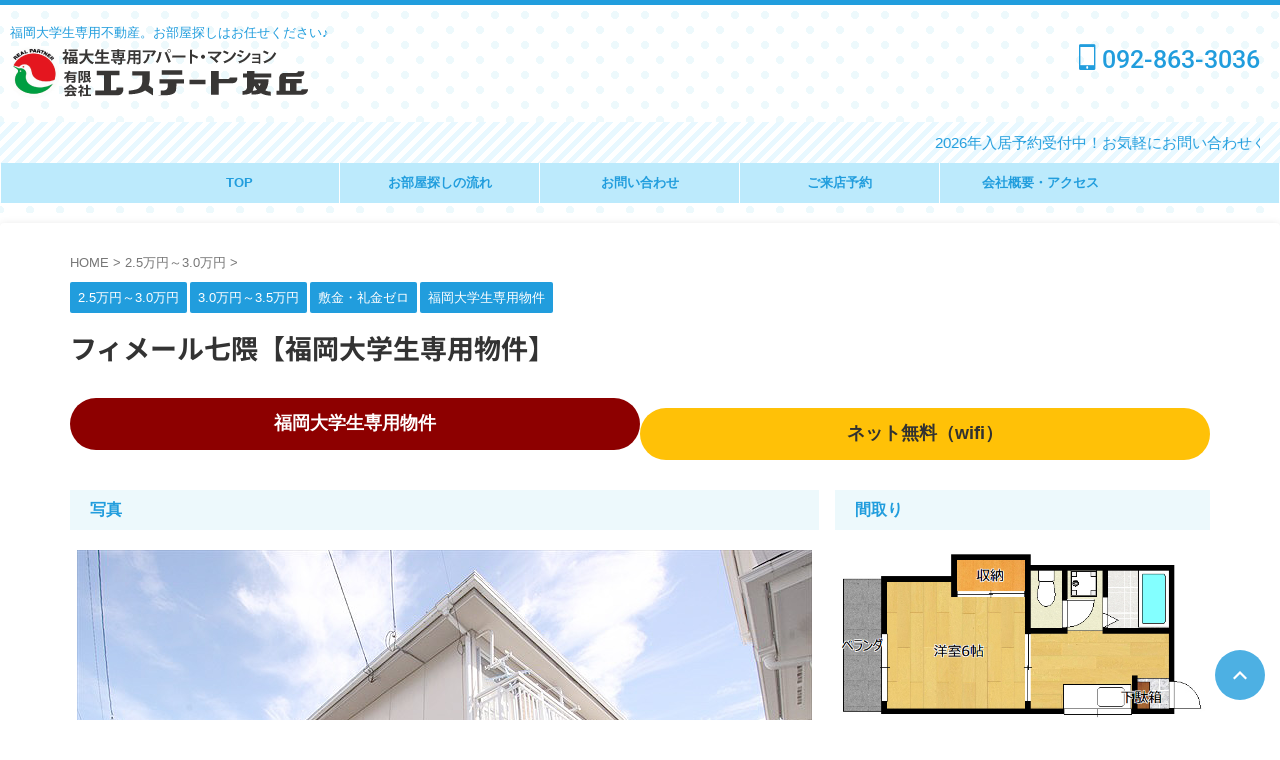

--- FILE ---
content_type: text/html; charset=UTF-8
request_url: https://tomooka-chintai.com/femail/
body_size: 51735
content:

<!DOCTYPE html>
<!--[if lt IE 7]>
<html class="ie6" dir="ltr" lang="ja"> <![endif]-->
<!--[if IE 7]>
<html class="i7" dir="ltr" lang="ja"> <![endif]-->
<!--[if IE 8]>
<html class="ie" dir="ltr" lang="ja"> <![endif]-->
<!--[if gt IE 8]><!-->
<html dir="ltr" lang="ja" class="s-navi-search-overlay ">
	<!--<![endif]-->
	<head prefix="og: http://ogp.me/ns# fb: http://ogp.me/ns/fb# article: http://ogp.me/ns/article#"><meta charset="UTF-8" ><script>if(navigator.userAgent.match(/MSIE|Internet Explorer/i)||navigator.userAgent.match(/Trident\/7\..*?rv:11/i)){var href=document.location.href;if(!href.match(/[?&]nowprocket/)){if(href.indexOf("?")==-1){if(href.indexOf("#")==-1){document.location.href=href+"?nowprocket=1"}else{document.location.href=href.replace("#","?nowprocket=1#")}}else{if(href.indexOf("#")==-1){document.location.href=href+"&nowprocket=1"}else{document.location.href=href.replace("#","&nowprocket=1#")}}}}</script><script>(()=>{class RocketLazyLoadScripts{constructor(){this.v="2.0.3",this.userEvents=["keydown","keyup","mousedown","mouseup","mousemove","mouseover","mouseenter","mouseout","mouseleave","touchmove","touchstart","touchend","touchcancel","wheel","click","dblclick","input","visibilitychange"],this.attributeEvents=["onblur","onclick","oncontextmenu","ondblclick","onfocus","onmousedown","onmouseenter","onmouseleave","onmousemove","onmouseout","onmouseover","onmouseup","onmousewheel","onscroll","onsubmit"]}async t(){this.i(),this.o(),/iP(ad|hone)/.test(navigator.userAgent)&&this.h(),this.u(),this.l(this),this.m(),this.k(this),this.p(this),this._(),await Promise.all([this.R(),this.L()]),this.lastBreath=Date.now(),this.S(this),this.P(),this.D(),this.O(),this.M(),await this.C(this.delayedScripts.normal),await this.C(this.delayedScripts.defer),await this.C(this.delayedScripts.async),this.F("domReady"),await this.T(),await this.j(),await this.I(),this.F("windowLoad"),await this.A(),window.dispatchEvent(new Event("rocket-allScriptsLoaded")),this.everythingLoaded=!0,this.lastTouchEnd&&await new Promise((t=>setTimeout(t,500-Date.now()+this.lastTouchEnd))),this.H(),this.F("all"),this.U(),this.W()}i(){this.CSPIssue=sessionStorage.getItem("rocketCSPIssue"),document.addEventListener("securitypolicyviolation",(t=>{this.CSPIssue||"script-src-elem"!==t.violatedDirective||"data"!==t.blockedURI||(this.CSPIssue=!0,sessionStorage.setItem("rocketCSPIssue",!0))}),{isRocket:!0})}o(){window.addEventListener("pageshow",(t=>{this.persisted=t.persisted,this.realWindowLoadedFired=!0}),{isRocket:!0}),window.addEventListener("pagehide",(()=>{this.onFirstUserAction=null}),{isRocket:!0})}h(){let t;function e(e){t=e}window.addEventListener("touchstart",e,{isRocket:!0}),window.addEventListener("touchend",(function i(o){Math.abs(o.changedTouches[0].pageX-t.changedTouches[0].pageX)<10&&Math.abs(o.changedTouches[0].pageY-t.changedTouches[0].pageY)<10&&o.timeStamp-t.timeStamp<200&&(o.target.dispatchEvent(new PointerEvent("click",{target:o.target,bubbles:!0,cancelable:!0,detail:1})),event.preventDefault(),window.removeEventListener("touchstart",e,{isRocket:!0}),window.removeEventListener("touchend",i,{isRocket:!0}))}),{isRocket:!0})}q(t){this.userActionTriggered||("mousemove"!==t.type||this.firstMousemoveIgnored?"keyup"===t.type||"mouseover"===t.type||"mouseout"===t.type||(this.userActionTriggered=!0,this.onFirstUserAction&&this.onFirstUserAction()):this.firstMousemoveIgnored=!0),"click"===t.type&&t.preventDefault(),this.savedUserEvents.length>0&&(t.stopPropagation(),t.stopImmediatePropagation()),"touchstart"===this.lastEvent&&"touchend"===t.type&&(this.lastTouchEnd=Date.now()),"click"===t.type&&(this.lastTouchEnd=0),this.lastEvent=t.type,this.savedUserEvents.push(t)}u(){this.savedUserEvents=[],this.userEventHandler=this.q.bind(this),this.userEvents.forEach((t=>window.addEventListener(t,this.userEventHandler,{passive:!1,isRocket:!0})))}U(){this.userEvents.forEach((t=>window.removeEventListener(t,this.userEventHandler,{passive:!1,isRocket:!0}))),this.savedUserEvents.forEach((t=>{t.target.dispatchEvent(new window[t.constructor.name](t.type,t))}))}m(){this.eventsMutationObserver=new MutationObserver((t=>{const e="return false";for(const i of t){if("attributes"===i.type){const t=i.target.getAttribute(i.attributeName);t&&t!==e&&(i.target.setAttribute("data-rocket-"+i.attributeName,t),i.target["rocket"+i.attributeName]=new Function("event",t),i.target.setAttribute(i.attributeName,e))}"childList"===i.type&&i.addedNodes.forEach((t=>{if(t.nodeType===Node.ELEMENT_NODE)for(const i of t.attributes)this.attributeEvents.includes(i.name)&&i.value&&""!==i.value&&(t.setAttribute("data-rocket-"+i.name,i.value),t["rocket"+i.name]=new Function("event",i.value),t.setAttribute(i.name,e))}))}})),this.eventsMutationObserver.observe(document,{subtree:!0,childList:!0,attributeFilter:this.attributeEvents})}H(){this.eventsMutationObserver.disconnect(),this.attributeEvents.forEach((t=>{document.querySelectorAll("[data-rocket-"+t+"]").forEach((e=>{e.setAttribute(t,e.getAttribute("data-rocket-"+t)),e.removeAttribute("data-rocket-"+t)}))}))}k(t){Object.defineProperty(HTMLElement.prototype,"onclick",{get(){return this.rocketonclick||null},set(e){this.rocketonclick=e,this.setAttribute(t.everythingLoaded?"onclick":"data-rocket-onclick","this.rocketonclick(event)")}})}S(t){function e(e,i){let o=e[i];e[i]=null,Object.defineProperty(e,i,{get:()=>o,set(s){t.everythingLoaded?o=s:e["rocket"+i]=o=s}})}e(document,"onreadystatechange"),e(window,"onload"),e(window,"onpageshow");try{Object.defineProperty(document,"readyState",{get:()=>t.rocketReadyState,set(e){t.rocketReadyState=e},configurable:!0}),document.readyState="loading"}catch(t){console.log("WPRocket DJE readyState conflict, bypassing")}}l(t){this.originalAddEventListener=EventTarget.prototype.addEventListener,this.originalRemoveEventListener=EventTarget.prototype.removeEventListener,this.savedEventListeners=[],EventTarget.prototype.addEventListener=function(e,i,o){o&&o.isRocket||!t.B(e,this)&&!t.userEvents.includes(e)||t.B(e,this)&&!t.userActionTriggered||e.startsWith("rocket-")||t.everythingLoaded?t.originalAddEventListener.call(this,e,i,o):t.savedEventListeners.push({target:this,remove:!1,type:e,func:i,options:o})},EventTarget.prototype.removeEventListener=function(e,i,o){o&&o.isRocket||!t.B(e,this)&&!t.userEvents.includes(e)||t.B(e,this)&&!t.userActionTriggered||e.startsWith("rocket-")||t.everythingLoaded?t.originalRemoveEventListener.call(this,e,i,o):t.savedEventListeners.push({target:this,remove:!0,type:e,func:i,options:o})}}F(t){"all"===t&&(EventTarget.prototype.addEventListener=this.originalAddEventListener,EventTarget.prototype.removeEventListener=this.originalRemoveEventListener),this.savedEventListeners=this.savedEventListeners.filter((e=>{let i=e.type,o=e.target||window;return"domReady"===t&&"DOMContentLoaded"!==i&&"readystatechange"!==i||("windowLoad"===t&&"load"!==i&&"readystatechange"!==i&&"pageshow"!==i||(this.B(i,o)&&(i="rocket-"+i),e.remove?o.removeEventListener(i,e.func,e.options):o.addEventListener(i,e.func,e.options),!1))}))}p(t){let e;function i(e){return t.everythingLoaded?e:e.split(" ").map((t=>"load"===t||t.startsWith("load.")?"rocket-jquery-load":t)).join(" ")}function o(o){function s(e){const s=o.fn[e];o.fn[e]=o.fn.init.prototype[e]=function(){return this[0]===window&&t.userActionTriggered&&("string"==typeof arguments[0]||arguments[0]instanceof String?arguments[0]=i(arguments[0]):"object"==typeof arguments[0]&&Object.keys(arguments[0]).forEach((t=>{const e=arguments[0][t];delete arguments[0][t],arguments[0][i(t)]=e}))),s.apply(this,arguments),this}}if(o&&o.fn&&!t.allJQueries.includes(o)){const e={DOMContentLoaded:[],"rocket-DOMContentLoaded":[]};for(const t in e)document.addEventListener(t,(()=>{e[t].forEach((t=>t()))}),{isRocket:!0});o.fn.ready=o.fn.init.prototype.ready=function(i){function s(){parseInt(o.fn.jquery)>2?setTimeout((()=>i.bind(document)(o))):i.bind(document)(o)}return t.realDomReadyFired?!t.userActionTriggered||t.fauxDomReadyFired?s():e["rocket-DOMContentLoaded"].push(s):e.DOMContentLoaded.push(s),o([])},s("on"),s("one"),s("off"),t.allJQueries.push(o)}e=o}t.allJQueries=[],o(window.jQuery),Object.defineProperty(window,"jQuery",{get:()=>e,set(t){o(t)}})}P(){const t=new Map;document.write=document.writeln=function(e){const i=document.currentScript,o=document.createRange(),s=i.parentElement;let n=t.get(i);void 0===n&&(n=i.nextSibling,t.set(i,n));const c=document.createDocumentFragment();o.setStart(c,0),c.appendChild(o.createContextualFragment(e)),s.insertBefore(c,n)}}async R(){return new Promise((t=>{this.userActionTriggered?t():this.onFirstUserAction=t}))}async L(){return new Promise((t=>{document.addEventListener("DOMContentLoaded",(()=>{this.realDomReadyFired=!0,t()}),{isRocket:!0})}))}async I(){return this.realWindowLoadedFired?Promise.resolve():new Promise((t=>{window.addEventListener("load",t,{isRocket:!0})}))}M(){this.pendingScripts=[];this.scriptsMutationObserver=new MutationObserver((t=>{for(const e of t)e.addedNodes.forEach((t=>{"SCRIPT"!==t.tagName||t.noModule||t.isWPRocket||this.pendingScripts.push({script:t,promise:new Promise((e=>{const i=()=>{const i=this.pendingScripts.findIndex((e=>e.script===t));i>=0&&this.pendingScripts.splice(i,1),e()};t.addEventListener("load",i,{isRocket:!0}),t.addEventListener("error",i,{isRocket:!0}),setTimeout(i,1e3)}))})}))})),this.scriptsMutationObserver.observe(document,{childList:!0,subtree:!0})}async j(){await this.J(),this.pendingScripts.length?(await this.pendingScripts[0].promise,await this.j()):this.scriptsMutationObserver.disconnect()}D(){this.delayedScripts={normal:[],async:[],defer:[]},document.querySelectorAll("script[type$=rocketlazyloadscript]").forEach((t=>{t.hasAttribute("data-rocket-src")?t.hasAttribute("async")&&!1!==t.async?this.delayedScripts.async.push(t):t.hasAttribute("defer")&&!1!==t.defer||"module"===t.getAttribute("data-rocket-type")?this.delayedScripts.defer.push(t):this.delayedScripts.normal.push(t):this.delayedScripts.normal.push(t)}))}async _(){await this.L();let t=[];document.querySelectorAll("script[type$=rocketlazyloadscript][data-rocket-src]").forEach((e=>{let i=e.getAttribute("data-rocket-src");if(i&&!i.startsWith("data:")){i.startsWith("//")&&(i=location.protocol+i);try{const o=new URL(i).origin;o!==location.origin&&t.push({src:o,crossOrigin:e.crossOrigin||"module"===e.getAttribute("data-rocket-type")})}catch(t){}}})),t=[...new Map(t.map((t=>[JSON.stringify(t),t]))).values()],this.N(t,"preconnect")}async $(t){if(await this.G(),!0!==t.noModule||!("noModule"in HTMLScriptElement.prototype))return new Promise((e=>{let i;function o(){(i||t).setAttribute("data-rocket-status","executed"),e()}try{if(navigator.userAgent.includes("Firefox/")||""===navigator.vendor||this.CSPIssue)i=document.createElement("script"),[...t.attributes].forEach((t=>{let e=t.nodeName;"type"!==e&&("data-rocket-type"===e&&(e="type"),"data-rocket-src"===e&&(e="src"),i.setAttribute(e,t.nodeValue))})),t.text&&(i.text=t.text),t.nonce&&(i.nonce=t.nonce),i.hasAttribute("src")?(i.addEventListener("load",o,{isRocket:!0}),i.addEventListener("error",(()=>{i.setAttribute("data-rocket-status","failed-network"),e()}),{isRocket:!0}),setTimeout((()=>{i.isConnected||e()}),1)):(i.text=t.text,o()),i.isWPRocket=!0,t.parentNode.replaceChild(i,t);else{const i=t.getAttribute("data-rocket-type"),s=t.getAttribute("data-rocket-src");i?(t.type=i,t.removeAttribute("data-rocket-type")):t.removeAttribute("type"),t.addEventListener("load",o,{isRocket:!0}),t.addEventListener("error",(i=>{this.CSPIssue&&i.target.src.startsWith("data:")?(console.log("WPRocket: CSP fallback activated"),t.removeAttribute("src"),this.$(t).then(e)):(t.setAttribute("data-rocket-status","failed-network"),e())}),{isRocket:!0}),s?(t.fetchPriority="high",t.removeAttribute("data-rocket-src"),t.src=s):t.src="data:text/javascript;base64,"+window.btoa(unescape(encodeURIComponent(t.text)))}}catch(i){t.setAttribute("data-rocket-status","failed-transform"),e()}}));t.setAttribute("data-rocket-status","skipped")}async C(t){const e=t.shift();return e?(e.isConnected&&await this.$(e),this.C(t)):Promise.resolve()}O(){this.N([...this.delayedScripts.normal,...this.delayedScripts.defer,...this.delayedScripts.async],"preload")}N(t,e){this.trash=this.trash||[];let i=!0;var o=document.createDocumentFragment();t.forEach((t=>{const s=t.getAttribute&&t.getAttribute("data-rocket-src")||t.src;if(s&&!s.startsWith("data:")){const n=document.createElement("link");n.href=s,n.rel=e,"preconnect"!==e&&(n.as="script",n.fetchPriority=i?"high":"low"),t.getAttribute&&"module"===t.getAttribute("data-rocket-type")&&(n.crossOrigin=!0),t.crossOrigin&&(n.crossOrigin=t.crossOrigin),t.integrity&&(n.integrity=t.integrity),t.nonce&&(n.nonce=t.nonce),o.appendChild(n),this.trash.push(n),i=!1}})),document.head.appendChild(o)}W(){this.trash.forEach((t=>t.remove()))}async T(){try{document.readyState="interactive"}catch(t){}this.fauxDomReadyFired=!0;try{await this.G(),document.dispatchEvent(new Event("rocket-readystatechange")),await this.G(),document.rocketonreadystatechange&&document.rocketonreadystatechange(),await this.G(),document.dispatchEvent(new Event("rocket-DOMContentLoaded")),await this.G(),window.dispatchEvent(new Event("rocket-DOMContentLoaded"))}catch(t){console.error(t)}}async A(){try{document.readyState="complete"}catch(t){}try{await this.G(),document.dispatchEvent(new Event("rocket-readystatechange")),await this.G(),document.rocketonreadystatechange&&document.rocketonreadystatechange(),await this.G(),window.dispatchEvent(new Event("rocket-load")),await this.G(),window.rocketonload&&window.rocketonload(),await this.G(),this.allJQueries.forEach((t=>t(window).trigger("rocket-jquery-load"))),await this.G();const t=new Event("rocket-pageshow");t.persisted=this.persisted,window.dispatchEvent(t),await this.G(),window.rocketonpageshow&&window.rocketonpageshow({persisted:this.persisted})}catch(t){console.error(t)}}async G(){Date.now()-this.lastBreath>45&&(await this.J(),this.lastBreath=Date.now())}async J(){return document.hidden?new Promise((t=>setTimeout(t))):new Promise((t=>requestAnimationFrame(t)))}B(t,e){return e===document&&"readystatechange"===t||(e===document&&"DOMContentLoaded"===t||(e===window&&"DOMContentLoaded"===t||(e===window&&"load"===t||e===window&&"pageshow"===t)))}static run(){(new RocketLazyLoadScripts).t()}}RocketLazyLoadScripts.run()})();</script>
		
	<!-- Global site tag (gtag.js) - Google Analytics -->
	<script type="rocketlazyloadscript" async data-rocket-src="https://www.googletagmanager.com/gtag/js?id=G-20LVQ19WT8"></script>
	<script type="rocketlazyloadscript">
	  window.dataLayer = window.dataLayer || [];
	  function gtag(){dataLayer.push(arguments);}
	  gtag('js', new Date());

	  gtag('config', 'G-20LVQ19WT8');
	</script>
			
		<meta name="viewport" content="width=device-width,initial-scale=1.0,user-scalable=no,viewport-fit=cover">
		<meta name="format-detection" content="telephone=no" >
		<meta name="referrer" content="no-referrer-when-downgrade"/>

		
		<link rel="alternate" type="application/rss+xml" title="福岡大学周辺の不動産。お部屋探し・一人暮らしはエステート友丘にお任せ!福岡大学生物件! RSS Feed" href="https://tomooka-chintai.com/feed/" />
		<link rel="pingback" href="https://tomooka-chintai.com/xmlrpc.php" >
		<!--[if lt IE 9]>
		<script src="https://tomooka-chintai.com/wp-content/themes/affinger/js/html5shiv.js"></script>
		<![endif]-->
					<style></style>
	
		<!-- All in One SEO 4.8.1.1 - aioseo.com -->
	<meta name="description" content="入居者様の声 設備 給湯室内洗濯機置場 エアコンインターネット無料 テレビモニターホンバストイレ別 物件詳細" />
	<meta name="robots" content="max-image-preview:large" />
	<meta name="author" content="tomookachintai"/>
	<meta name="google-site-verification" content="35aOr11H4YiinfUU55j5g42vB7wIAuneC0DMrfaC26M" />
	<link rel="canonical" href="https://tomooka-chintai.com/femail/" />
	<meta name="generator" content="All in One SEO (AIOSEO) 4.8.1.1" />
		<script type="application/ld+json" class="aioseo-schema">
			{"@context":"https:\/\/schema.org","@graph":[{"@type":"BlogPosting","@id":"https:\/\/tomooka-chintai.com\/femail\/#blogposting","name":"\u30d5\u30a3\u30e1\u30fc\u30eb\u4e03\u9688\u3010\u798f\u5ca1\u5927\u5b66\u751f\u5c02\u7528\u7269\u4ef6\u3011 | \u798f\u5ca1\u5927\u5b66\u5468\u8fba\u306e\u4e0d\u52d5\u7523\u3002\u304a\u90e8\u5c4b\u63a2\u3057\u30fb\u4e00\u4eba\u66ae\u3089\u3057\u306f\u30a8\u30b9\u30c6\u30fc\u30c8\u53cb\u4e18\u306b\u304a\u4efb\u305b!\u798f\u5ca1\u5927\u5b66\u751f\u7269\u4ef6!","headline":"\u30d5\u30a3\u30e1\u30fc\u30eb\u4e03\u9688\u3010\u798f\u5ca1\u5927\u5b66\u751f\u5c02\u7528\u7269\u4ef6\u3011","author":{"@id":"https:\/\/tomooka-chintai.com\/author\/tomookachintai\/#author"},"publisher":{"@id":"https:\/\/tomooka-chintai.com\/#organization"},"image":{"@type":"ImageObject","url":"https:\/\/tomooka-chintai.com\/wp-content\/uploads\/2022\/09\/IMG_2234_R.jpg","width":500,"height":333},"datePublished":"2023-06-28T12:16:49+09:00","dateModified":"2023-06-30T17:42:52+09:00","inLanguage":"ja","mainEntityOfPage":{"@id":"https:\/\/tomooka-chintai.com\/femail\/#webpage"},"isPartOf":{"@id":"https:\/\/tomooka-chintai.com\/femail\/#webpage"},"articleSection":"2.5\u4e07\u5186\uff5e3.0\u4e07\u5186, 3.0\u4e07\u5186\uff5e3.5\u4e07\u5186, \u6577\u91d1\u30fb\u793c\u91d1\u30bc\u30ed, \u798f\u5ca1\u5927\u5b66\u751f\u5c02\u7528\u7269\u4ef6"},{"@type":"BreadcrumbList","@id":"https:\/\/tomooka-chintai.com\/femail\/#breadcrumblist","itemListElement":[{"@type":"ListItem","@id":"https:\/\/tomooka-chintai.com\/#listItem","position":1,"name":"\u5bb6","item":"https:\/\/tomooka-chintai.com\/","nextItem":{"@type":"ListItem","@id":"https:\/\/tomooka-chintai.com\/femail\/#listItem","name":"\u30d5\u30a3\u30e1\u30fc\u30eb\u4e03\u9688\u3010\u798f\u5ca1\u5927\u5b66\u751f\u5c02\u7528\u7269\u4ef6\u3011"}},{"@type":"ListItem","@id":"https:\/\/tomooka-chintai.com\/femail\/#listItem","position":2,"name":"\u30d5\u30a3\u30e1\u30fc\u30eb\u4e03\u9688\u3010\u798f\u5ca1\u5927\u5b66\u751f\u5c02\u7528\u7269\u4ef6\u3011","previousItem":{"@type":"ListItem","@id":"https:\/\/tomooka-chintai.com\/#listItem","name":"\u5bb6"}}]},{"@type":"Organization","@id":"https:\/\/tomooka-chintai.com\/#organization","name":"\u6709\u9650\u4f1a\u793e\u30a8\u30b9\u30c6\u30fc\u30c8\u53cb\u4e18","description":"\u798f\u5ca1\u5927\u5b66\u751f\u5c02\u7528\u4e0d\u52d5\u7523\u3002\u304a\u90e8\u5c4b\u63a2\u3057\u306f\u304a\u4efb\u305b\u304f\u3060\u3055\u3044\u266a","url":"https:\/\/tomooka-chintai.com\/","telephone":"+81928633036","logo":{"@type":"ImageObject","url":"https:\/\/tomooka-chintai.com\/wp-content\/uploads\/2022\/09\/\u30dd\u30fc\u30ba-1.jpg","@id":"https:\/\/tomooka-chintai.com\/femail\/#organizationLogo","width":224,"height":186},"image":{"@id":"https:\/\/tomooka-chintai.com\/femail\/#organizationLogo"}},{"@type":"Person","@id":"https:\/\/tomooka-chintai.com\/author\/tomookachintai\/#author","url":"https:\/\/tomooka-chintai.com\/author\/tomookachintai\/","name":"tomookachintai","image":{"@type":"ImageObject","@id":"https:\/\/tomooka-chintai.com\/femail\/#authorImage","url":"https:\/\/secure.gravatar.com\/avatar\/208b06a5ad8c7f212c70d6158df5a70d8a42daacc0fc40207fe2c5525d2e9da8?s=96&d=mm&r=g","width":96,"height":96,"caption":"tomookachintai"}},{"@type":"WebPage","@id":"https:\/\/tomooka-chintai.com\/femail\/#webpage","url":"https:\/\/tomooka-chintai.com\/femail\/","name":"\u30d5\u30a3\u30e1\u30fc\u30eb\u4e03\u9688\u3010\u798f\u5ca1\u5927\u5b66\u751f\u5c02\u7528\u7269\u4ef6\u3011 | \u798f\u5ca1\u5927\u5b66\u5468\u8fba\u306e\u4e0d\u52d5\u7523\u3002\u304a\u90e8\u5c4b\u63a2\u3057\u30fb\u4e00\u4eba\u66ae\u3089\u3057\u306f\u30a8\u30b9\u30c6\u30fc\u30c8\u53cb\u4e18\u306b\u304a\u4efb\u305b!\u798f\u5ca1\u5927\u5b66\u751f\u7269\u4ef6!","description":"\u5165\u5c45\u8005\u69d8\u306e\u58f0 \u8a2d\u5099 \u7d66\u6e6f\u5ba4\u5185\u6d17\u6fef\u6a5f\u7f6e\u5834 \u30a8\u30a2\u30b3\u30f3\u30a4\u30f3\u30bf\u30fc\u30cd\u30c3\u30c8\u7121\u6599 \u30c6\u30ec\u30d3\u30e2\u30cb\u30bf\u30fc\u30db\u30f3\u30d0\u30b9\u30c8\u30a4\u30ec\u5225 \u7269\u4ef6\u8a73\u7d30","inLanguage":"ja","isPartOf":{"@id":"https:\/\/tomooka-chintai.com\/#website"},"breadcrumb":{"@id":"https:\/\/tomooka-chintai.com\/femail\/#breadcrumblist"},"author":{"@id":"https:\/\/tomooka-chintai.com\/author\/tomookachintai\/#author"},"creator":{"@id":"https:\/\/tomooka-chintai.com\/author\/tomookachintai\/#author"},"image":{"@type":"ImageObject","url":"https:\/\/tomooka-chintai.com\/wp-content\/uploads\/2022\/09\/IMG_2234_R.jpg","@id":"https:\/\/tomooka-chintai.com\/femail\/#mainImage","width":500,"height":333},"primaryImageOfPage":{"@id":"https:\/\/tomooka-chintai.com\/femail\/#mainImage"},"datePublished":"2023-06-28T12:16:49+09:00","dateModified":"2023-06-30T17:42:52+09:00"},{"@type":"WebSite","@id":"https:\/\/tomooka-chintai.com\/#website","url":"https:\/\/tomooka-chintai.com\/","name":"\u6709\u9650\u4f1a\u793e\u30a8\u30b9\u30c6\u30fc\u30c8\u53cb\u4e18","description":"\u798f\u5ca1\u5927\u5b66\u751f\u5c02\u7528\u4e0d\u52d5\u7523\u3002\u304a\u90e8\u5c4b\u63a2\u3057\u306f\u304a\u4efb\u305b\u304f\u3060\u3055\u3044\u266a","inLanguage":"ja","publisher":{"@id":"https:\/\/tomooka-chintai.com\/#organization"}}]}
		</script>
		<!-- All in One SEO -->

<title>フィメール七隈【福岡大学生専用物件】 | 福岡大学周辺の不動産。お部屋探し・一人暮らしはエステート友丘にお任せ!福岡大学生物件!</title>
<link crossorigin data-rocket-preconnect href="https://www.googletagmanager.com" rel="preconnect">
<link crossorigin data-rocket-preconnect href="https://fonts.googleapis.com" rel="preconnect">
<link crossorigin data-rocket-preconnect href="https://ajax.googleapis.com" rel="preconnect">
<link data-rocket-preload as="style" href="https://fonts.googleapis.com/css2?family=Roboto%3Awght%40500&#038;ver=6.8.1&#038;display=swap" rel="preload">
<link data-rocket-preload as="style" href="https://fonts.googleapis.com/css?family=Noto%20Sans%20JP%3A400%2C700&#038;subset=japanese&#038;display=swap" rel="preload">
<link crossorigin data-rocket-preload as="font" href="https://tomooka-chintai.com/wp-content/themes/affinger/st_svg/fonts/stsvg.ttf?plodre" rel="preload">
<link crossorigin data-rocket-preload as="font" href="https://fonts.gstatic.com/s/notosansjp/v55/-F62fjtqLzI2JPCgQBnw7HFow2oe2EcP5pp0erwTqsSWs9Jezazjcb4.73.woff2" rel="preload">
<link crossorigin data-rocket-preload as="font" href="https://fonts.gstatic.com/s/notosansjp/v55/-F62fjtqLzI2JPCgQBnw7HFow2oe2EcP5pp0erwTqsSWs9Jezazjcb4.96.woff2" rel="preload">
<link crossorigin data-rocket-preload as="font" href="https://fonts.gstatic.com/s/notosansjp/v55/-F62fjtqLzI2JPCgQBnw7HFow2oe2EcP5pp0erwTqsSWs9Jezazjcb4.109.woff2" rel="preload">
<link crossorigin data-rocket-preload as="font" href="https://fonts.gstatic.com/s/notosansjp/v55/-F62fjtqLzI2JPCgQBnw7HFow2oe2EcP5pp0erwTqsSWs9Jezazjcb4.110.woff2" rel="preload">
<link crossorigin data-rocket-preload as="font" href="https://fonts.gstatic.com/s/notosansjp/v55/-F62fjtqLzI2JPCgQBnw7HFow2oe2EcP5pp0erwTqsSWs9Jezazjcb4.111.woff2" rel="preload">
<link crossorigin data-rocket-preload as="font" href="https://fonts.gstatic.com/s/notosansjp/v55/-F62fjtqLzI2JPCgQBnw7HFow2oe2EcP5pp0erwTqsSWs9Jezazjcb4.112.woff2" rel="preload">
<link crossorigin data-rocket-preload as="font" href="https://fonts.gstatic.com/s/notosansjp/v55/-F62fjtqLzI2JPCgQBnw7HFow2oe2EcP5pp0erwTqsSWs9Jezazjcb4.113.woff2" rel="preload">
<link crossorigin data-rocket-preload as="font" href="https://fonts.gstatic.com/s/notosansjp/v55/-F62fjtqLzI2JPCgQBnw7HFow2oe2EcP5pp0erwTqsSWs9Jezazjcb4.114.woff2" rel="preload">
<link crossorigin data-rocket-preload as="font" href="https://fonts.gstatic.com/s/notosansjp/v55/-F62fjtqLzI2JPCgQBnw7HFow2oe2EcP5pp0erwTqsSWs9Jezazjcb4.115.woff2" rel="preload">
<link crossorigin data-rocket-preload as="font" href="https://fonts.gstatic.com/s/notosansjp/v55/-F62fjtqLzI2JPCgQBnw7HFow2oe2EcP5pp0erwTqsSWs9Jezazjcb4.116.woff2" rel="preload">
<link crossorigin data-rocket-preload as="font" href="https://fonts.gstatic.com/s/notosansjp/v55/-F62fjtqLzI2JPCgQBnw7HFow2oe2EcP5pp0erwTqsSWs9Jezazjcb4.117.woff2" rel="preload">
<link crossorigin data-rocket-preload as="font" href="https://fonts.gstatic.com/s/notosansjp/v55/-F62fjtqLzI2JPCgQBnw7HFow2oe2EcP5pp0erwTqsSWs9Jezazjcb4.119.woff2" rel="preload">
<link crossorigin data-rocket-preload as="font" href="https://fonts.gstatic.com/s/notosansjp/v55/-F62fjtqLzI2JPCgQBnw7HFYwQgP.woff2" rel="preload">
<link crossorigin data-rocket-preload as="font" href="https://fonts.gstatic.com/s/roboto/v50/KFOMCnqEu92Fr1ME7kSn66aGLdTylUAMQXC89YmC2DPNWub2bVmUiAo.woff2" rel="preload">
<link href="https://fonts.googleapis.com/css2?family=Roboto%3Awght%40500&#038;ver=6.8.1&#038;display=swap" media="print" onload="this.media=&#039;all&#039;" rel="stylesheet">
<noscript><link rel="stylesheet" href="https://fonts.googleapis.com/css2?family=Roboto%3Awght%40500&#038;ver=6.8.1&#038;display=swap"></noscript>
<link href="https://fonts.googleapis.com/css?family=Noto%20Sans%20JP%3A400%2C700&#038;subset=japanese&#038;display=swap" media="print" onload="this.media=&#039;all&#039;" rel="stylesheet">
<noscript><link rel="stylesheet" href="https://fonts.googleapis.com/css?family=Noto%20Sans%20JP%3A400%2C700&#038;subset=japanese&#038;display=swap"></noscript>
<style id="wpr-usedcss">img:is([sizes=auto i],[sizes^="auto," i]){contain-intrinsic-size:3000px 1500px}img.emoji{display:inline!important;border:none!important;box-shadow:none!important;height:1em!important;width:1em!important;margin:0 .07em!important;vertical-align:-.1em!important;background:0 0!important;padding:0!important}:where(.wp-block-button__link){border-radius:9999px;box-shadow:none;padding:calc(.667em + 2px) calc(1.333em + 2px);text-decoration:none}:root :where(.wp-block-button .wp-block-button__link.is-style-outline),:root :where(.wp-block-button.is-style-outline>.wp-block-button__link){border:2px solid;padding:.667em 1.333em}:root :where(.wp-block-button .wp-block-button__link.is-style-outline:not(.has-text-color)),:root :where(.wp-block-button.is-style-outline>.wp-block-button__link:not(.has-text-color)){color:currentColor}:root :where(.wp-block-button .wp-block-button__link.is-style-outline:not(.has-background)),:root :where(.wp-block-button.is-style-outline>.wp-block-button__link:not(.has-background)){background-color:initial;background-image:none}:where(.wp-block-calendar table:not(.has-background) th){background:#ddd}.wp-block-columns{align-items:normal!important;box-sizing:border-box;display:flex;flex-wrap:wrap!important}@media (min-width:782px){.wp-block-columns{flex-wrap:nowrap!important}}@media (max-width:781px){.wp-block-columns:not(.is-not-stacked-on-mobile)>.wp-block-column{flex-basis:100%!important}}@media (min-width:782px){.wp-block-columns:not(.is-not-stacked-on-mobile)>.wp-block-column{flex-basis:0;flex-grow:1}.wp-block-columns:not(.is-not-stacked-on-mobile)>.wp-block-column[style*=flex-basis]{flex-grow:0}}:where(.wp-block-columns){margin-bottom:1.75em}:where(.wp-block-columns.has-background){padding:1.25em 2.375em}.wp-block-column{flex-grow:1;min-width:0;overflow-wrap:break-word;word-break:break-word}.wp-block-column.is-vertically-aligned-top{align-self:flex-start}.wp-block-column.is-vertically-aligned-top{width:100%}:where(.wp-block-post-comments input[type=submit]){border:none}.wp-block-cover{align-items:center;background-position:50%;box-sizing:border-box;display:flex;justify-content:center;min-height:430px;overflow:hidden;overflow:clip;padding:1em;position:relative}.wp-block-cover.aligncenter{display:flex}.wp-block-cover.has-parallax{background-attachment:fixed;background-repeat:no-repeat;background-size:cover}@supports (-webkit-touch-callout:inherit){.wp-block-cover.has-parallax{background-attachment:scroll}}@media (prefers-reduced-motion:reduce){.wp-block-cover.has-parallax{background-attachment:scroll}}:where(.wp-block-cover-image:not(.has-text-color)),:where(.wp-block-cover:not(.has-text-color)){color:#fff}:where(.wp-block-cover-image.is-light:not(.has-text-color)),:where(.wp-block-cover.is-light:not(.has-text-color)){color:#000}:root :where(.wp-block-cover h1:not(.has-text-color)),:root :where(.wp-block-cover h2:not(.has-text-color)),:root :where(.wp-block-cover h3:not(.has-text-color)),:root :where(.wp-block-cover h4:not(.has-text-color)),:root :where(.wp-block-cover h5:not(.has-text-color)),:root :where(.wp-block-cover h6:not(.has-text-color)),:root :where(.wp-block-cover p:not(.has-text-color)){color:inherit}.wp-block-cover .wp-block-embed{min-height:240px;min-width:320px}.wp-block-embed{overflow-wrap:break-word}.wp-block-embed :where(figcaption){margin-bottom:1em;margin-top:.5em}.wp-block-embed iframe{max-width:100%}.wp-block-embed__wrapper{position:relative}:where(.wp-block-file){margin-bottom:1.5em}:where(.wp-block-file__button){border-radius:2em;display:inline-block;padding:.5em 1em}:where(.wp-block-file__button):is(a):active,:where(.wp-block-file__button):is(a):focus,:where(.wp-block-file__button):is(a):hover,:where(.wp-block-file__button):is(a):visited{box-shadow:none;color:#fff;opacity:.85;text-decoration:none}.wp-block-gallery:not(.has-nested-images){display:flex;flex-wrap:wrap;list-style-type:none;margin:0;padding:0}.wp-block-gallery:not(.has-nested-images) figcaption{flex-grow:1}figure.wp-block-gallery.has-nested-images{align-items:normal}.wp-block-gallery.has-nested-images figure.wp-block-image:not(#individual-image){margin:0;width:calc(50% - var(--wp--style--unstable-gallery-gap,16px)/ 2)}.wp-block-gallery.has-nested-images figure.wp-block-image{box-sizing:border-box;display:flex;flex-direction:column;flex-grow:1;justify-content:center;max-width:100%;position:relative}.wp-block-gallery.has-nested-images figure.wp-block-image>a,.wp-block-gallery.has-nested-images figure.wp-block-image>div{flex-direction:column;flex-grow:1;margin:0}.wp-block-gallery.has-nested-images figure.wp-block-image img{display:block;height:auto;max-width:100%!important;width:auto}.wp-block-gallery.has-nested-images figure.wp-block-image figcaption,.wp-block-gallery.has-nested-images figure.wp-block-image:has(figcaption):before{bottom:0;left:0;max-height:100%;position:absolute;right:0}.wp-block-gallery.has-nested-images figure.wp-block-image:has(figcaption):before{-webkit-backdrop-filter:blur(3px);backdrop-filter:blur(3px);content:"";height:100%;-webkit-mask-image:linear-gradient(0deg,#000 20%,#0000);mask-image:linear-gradient(0deg,#000 20%,#0000);max-height:40%}.wp-block-gallery.has-nested-images figure.wp-block-image figcaption{background:linear-gradient(0deg,#0006,#0000);box-sizing:border-box;color:#fff;font-size:13px;margin:0;overflow:auto;padding:1em;scrollbar-color:#0000 #0000;scrollbar-gutter:stable both-edges;scrollbar-width:thin;text-align:center;text-shadow:0 0 1.5px #000;will-change:transform}.wp-block-gallery.has-nested-images figure.wp-block-image figcaption::-webkit-scrollbar{height:12px;width:12px}.wp-block-gallery.has-nested-images figure.wp-block-image figcaption::-webkit-scrollbar-track{background-color:initial}.wp-block-gallery.has-nested-images figure.wp-block-image figcaption::-webkit-scrollbar-thumb{background-clip:padding-box;background-color:initial;border:3px solid #0000;border-radius:8px}.wp-block-gallery.has-nested-images figure.wp-block-image figcaption:focus-within::-webkit-scrollbar-thumb,.wp-block-gallery.has-nested-images figure.wp-block-image figcaption:focus::-webkit-scrollbar-thumb,.wp-block-gallery.has-nested-images figure.wp-block-image figcaption:hover::-webkit-scrollbar-thumb{background-color:#fffc}.wp-block-gallery.has-nested-images figure.wp-block-image figcaption:focus,.wp-block-gallery.has-nested-images figure.wp-block-image figcaption:focus-within,.wp-block-gallery.has-nested-images figure.wp-block-image figcaption:hover{scrollbar-color:#fffc #0000}@media (hover:none){.wp-block-gallery.has-nested-images figure.wp-block-image figcaption{scrollbar-color:#fffc #0000}}.wp-block-gallery.has-nested-images figure.wp-block-image figcaption img{display:inline}.wp-block-gallery.has-nested-images figure.wp-block-image figcaption a{color:inherit}.wp-block-gallery.has-nested-images figcaption{flex-basis:100%;flex-grow:1;text-align:center}.wp-block-gallery.has-nested-images:not(.is-cropped) figure.wp-block-image:not(#individual-image){margin-bottom:auto;margin-top:0}.wp-block-gallery.has-nested-images.is-cropped figure.wp-block-image:not(#individual-image){align-self:inherit}.wp-block-gallery.has-nested-images.is-cropped figure.wp-block-image:not(#individual-image)>a,.wp-block-gallery.has-nested-images.is-cropped figure.wp-block-image:not(#individual-image)>div:not(.components-drop-zone){display:flex}.wp-block-gallery.has-nested-images.is-cropped figure.wp-block-image:not(#individual-image) a,.wp-block-gallery.has-nested-images.is-cropped figure.wp-block-image:not(#individual-image) img{flex:1 0 0%;height:100%;object-fit:cover;width:100%}@media (min-width:600px){.wp-block-gallery.has-nested-images.columns-4 figure.wp-block-image:not(#individual-image){width:calc(25% - var(--wp--style--unstable-gallery-gap,16px)*.75)}}.wp-block-gallery.has-nested-images.aligncenter{justify-content:center}.wp-block-group{box-sizing:border-box}:where(.wp-block-group.wp-block-group-is-layout-constrained){position:relative}.wp-block-image>a,.wp-block-image>figure>a{display:inline-block}.wp-block-image img{box-sizing:border-box;height:auto;max-width:100%;vertical-align:bottom}@media not (prefers-reduced-motion){.wp-block-image img.hide{visibility:hidden}.wp-block-image img.show{animation:.4s show-content-image}}.wp-block-image[style*=border-radius] img,.wp-block-image[style*=border-radius]>a{border-radius:inherit}.wp-block-image.aligncenter{text-align:center}.wp-block-image .aligncenter,.wp-block-image.aligncenter{display:table}.wp-block-image .aligncenter>figcaption,.wp-block-image.aligncenter>figcaption{caption-side:bottom;display:table-caption}.wp-block-image .aligncenter{margin-left:auto;margin-right:auto}.wp-block-image :where(figcaption){margin-bottom:1em;margin-top:.5em}:root :where(.wp-block-image.is-style-rounded img,.wp-block-image .is-style-rounded img){border-radius:9999px}.wp-block-image figure{margin:0}@keyframes show-content-image{0%{visibility:hidden}99%{visibility:hidden}to{visibility:visible}}:where(.wp-block-latest-comments:not([style*=line-height] .wp-block-latest-comments__comment)){line-height:1.1}:where(.wp-block-latest-comments:not([style*=line-height] .wp-block-latest-comments__comment-excerpt p)){line-height:1.8}:root :where(.wp-block-latest-posts.is-grid){padding:0}:root :where(.wp-block-latest-posts.wp-block-latest-posts__list){padding-left:0}ol,ul{box-sizing:border-box}:root :where(.wp-block-list.has-background){padding:1.25em 2.375em}:where(.wp-block-navigation.has-background .wp-block-navigation-item a:not(.wp-element-button)),:where(.wp-block-navigation.has-background .wp-block-navigation-submenu a:not(.wp-element-button)){padding:.5em 1em}:where(.wp-block-navigation .wp-block-navigation__submenu-container .wp-block-navigation-item a:not(.wp-element-button)),:where(.wp-block-navigation .wp-block-navigation__submenu-container .wp-block-navigation-submenu a:not(.wp-element-button)),:where(.wp-block-navigation .wp-block-navigation__submenu-container .wp-block-navigation-submenu button.wp-block-navigation-item__content),:where(.wp-block-navigation .wp-block-navigation__submenu-container .wp-block-pages-list__item button.wp-block-navigation-item__content){padding:.5em 1em}:root :where(p.has-background){padding:1.25em 2.375em}:where(p.has-text-color:not(.has-link-color)) a{color:inherit}:where(.wp-block-post-comments-form) input:not([type=submit]),:where(.wp-block-post-comments-form) textarea{border:1px solid #949494;font-family:inherit;font-size:1em}:where(.wp-block-post-comments-form) input:where(:not([type=submit]):not([type=checkbox])),:where(.wp-block-post-comments-form) textarea{padding:calc(.667em + 2px)}:where(.wp-block-post-excerpt){box-sizing:border-box;margin-bottom:var(--wp--style--block-gap);margin-top:var(--wp--style--block-gap)}:where(.wp-block-preformatted.has-background){padding:1.25em 2.375em}:where(.wp-block-search__button){border:1px solid #ccc;padding:6px 10px}:where(.wp-block-search__input){font-family:inherit;font-size:inherit;font-style:inherit;font-weight:inherit;letter-spacing:inherit;line-height:inherit;text-transform:inherit}:where(.wp-block-search__button-inside .wp-block-search__inside-wrapper){border:1px solid #949494;box-sizing:border-box;padding:4px}:where(.wp-block-search__button-inside .wp-block-search__inside-wrapper) .wp-block-search__input{border:none;border-radius:0;padding:0 4px}:where(.wp-block-search__button-inside .wp-block-search__inside-wrapper) .wp-block-search__input:focus{outline:0}:where(.wp-block-search__button-inside .wp-block-search__inside-wrapper) :where(.wp-block-search__button){padding:4px 8px}:root :where(.wp-block-separator.is-style-dots){height:auto;line-height:1;text-align:center}:root :where(.wp-block-separator.is-style-dots):before{color:currentColor;content:"···";font-family:serif;font-size:1.5em;letter-spacing:2em;padding-left:2em}:root :where(.wp-block-site-logo.is-style-rounded){border-radius:9999px}:where(.wp-block-social-links:not(.is-style-logos-only)) .wp-social-link{background-color:#f0f0f0;color:#444}:where(.wp-block-social-links:not(.is-style-logos-only)) .wp-social-link-amazon{background-color:#f90;color:#fff}:where(.wp-block-social-links:not(.is-style-logos-only)) .wp-social-link-bandcamp{background-color:#1ea0c3;color:#fff}:where(.wp-block-social-links:not(.is-style-logos-only)) .wp-social-link-behance{background-color:#0757fe;color:#fff}:where(.wp-block-social-links:not(.is-style-logos-only)) .wp-social-link-bluesky{background-color:#0a7aff;color:#fff}:where(.wp-block-social-links:not(.is-style-logos-only)) .wp-social-link-codepen{background-color:#1e1f26;color:#fff}:where(.wp-block-social-links:not(.is-style-logos-only)) .wp-social-link-deviantart{background-color:#02e49b;color:#fff}:where(.wp-block-social-links:not(.is-style-logos-only)) .wp-social-link-discord{background-color:#5865f2;color:#fff}:where(.wp-block-social-links:not(.is-style-logos-only)) .wp-social-link-dribbble{background-color:#e94c89;color:#fff}:where(.wp-block-social-links:not(.is-style-logos-only)) .wp-social-link-dropbox{background-color:#4280ff;color:#fff}:where(.wp-block-social-links:not(.is-style-logos-only)) .wp-social-link-etsy{background-color:#f45800;color:#fff}:where(.wp-block-social-links:not(.is-style-logos-only)) .wp-social-link-facebook{background-color:#0866ff;color:#fff}:where(.wp-block-social-links:not(.is-style-logos-only)) .wp-social-link-fivehundredpx{background-color:#000;color:#fff}:where(.wp-block-social-links:not(.is-style-logos-only)) .wp-social-link-flickr{background-color:#0461dd;color:#fff}:where(.wp-block-social-links:not(.is-style-logos-only)) .wp-social-link-foursquare{background-color:#e65678;color:#fff}:where(.wp-block-social-links:not(.is-style-logos-only)) .wp-social-link-github{background-color:#24292d;color:#fff}:where(.wp-block-social-links:not(.is-style-logos-only)) .wp-social-link-goodreads{background-color:#eceadd;color:#382110}:where(.wp-block-social-links:not(.is-style-logos-only)) .wp-social-link-google{background-color:#ea4434;color:#fff}:where(.wp-block-social-links:not(.is-style-logos-only)) .wp-social-link-gravatar{background-color:#1d4fc4;color:#fff}:where(.wp-block-social-links:not(.is-style-logos-only)) .wp-social-link-instagram{background-color:#f00075;color:#fff}:where(.wp-block-social-links:not(.is-style-logos-only)) .wp-social-link-lastfm{background-color:#e21b24;color:#fff}:where(.wp-block-social-links:not(.is-style-logos-only)) .wp-social-link-linkedin{background-color:#0d66c2;color:#fff}:where(.wp-block-social-links:not(.is-style-logos-only)) .wp-social-link-mastodon{background-color:#3288d4;color:#fff}:where(.wp-block-social-links:not(.is-style-logos-only)) .wp-social-link-medium{background-color:#000;color:#fff}:where(.wp-block-social-links:not(.is-style-logos-only)) .wp-social-link-meetup{background-color:#f6405f;color:#fff}:where(.wp-block-social-links:not(.is-style-logos-only)) .wp-social-link-patreon{background-color:#000;color:#fff}:where(.wp-block-social-links:not(.is-style-logos-only)) .wp-social-link-pinterest{background-color:#e60122;color:#fff}:where(.wp-block-social-links:not(.is-style-logos-only)) .wp-social-link-pocket{background-color:#ef4155;color:#fff}:where(.wp-block-social-links:not(.is-style-logos-only)) .wp-social-link-reddit{background-color:#ff4500;color:#fff}:where(.wp-block-social-links:not(.is-style-logos-only)) .wp-social-link-skype{background-color:#0478d7;color:#fff}:where(.wp-block-social-links:not(.is-style-logos-only)) .wp-social-link-snapchat{background-color:#fefc00;color:#fff;stroke:#000}:where(.wp-block-social-links:not(.is-style-logos-only)) .wp-social-link-soundcloud{background-color:#ff5600;color:#fff}:where(.wp-block-social-links:not(.is-style-logos-only)) .wp-social-link-spotify{background-color:#1bd760;color:#fff}:where(.wp-block-social-links:not(.is-style-logos-only)) .wp-social-link-telegram{background-color:#2aabee;color:#fff}:where(.wp-block-social-links:not(.is-style-logos-only)) .wp-social-link-threads{background-color:#000;color:#fff}:where(.wp-block-social-links:not(.is-style-logos-only)) .wp-social-link-tiktok{background-color:#000;color:#fff}:where(.wp-block-social-links:not(.is-style-logos-only)) .wp-social-link-tumblr{background-color:#011835;color:#fff}:where(.wp-block-social-links:not(.is-style-logos-only)) .wp-social-link-twitch{background-color:#6440a4;color:#fff}:where(.wp-block-social-links:not(.is-style-logos-only)) .wp-social-link-twitter{background-color:#1da1f2;color:#fff}:where(.wp-block-social-links:not(.is-style-logos-only)) .wp-social-link-vimeo{background-color:#1eb7ea;color:#fff}:where(.wp-block-social-links:not(.is-style-logos-only)) .wp-social-link-vk{background-color:#4680c2;color:#fff}:where(.wp-block-social-links:not(.is-style-logos-only)) .wp-social-link-wordpress{background-color:#3499cd;color:#fff}:where(.wp-block-social-links:not(.is-style-logos-only)) .wp-social-link-whatsapp{background-color:#25d366;color:#fff}:where(.wp-block-social-links:not(.is-style-logos-only)) .wp-social-link-x{background-color:#000;color:#fff}:where(.wp-block-social-links:not(.is-style-logos-only)) .wp-social-link-yelp{background-color:#d32422;color:#fff}:where(.wp-block-social-links:not(.is-style-logos-only)) .wp-social-link-youtube{background-color:red;color:#fff}:where(.wp-block-social-links.is-style-logos-only) .wp-social-link{background:0 0}:where(.wp-block-social-links.is-style-logos-only) .wp-social-link svg{height:1.25em;width:1.25em}:where(.wp-block-social-links.is-style-logos-only) .wp-social-link-amazon{color:#f90}:where(.wp-block-social-links.is-style-logos-only) .wp-social-link-bandcamp{color:#1ea0c3}:where(.wp-block-social-links.is-style-logos-only) .wp-social-link-behance{color:#0757fe}:where(.wp-block-social-links.is-style-logos-only) .wp-social-link-bluesky{color:#0a7aff}:where(.wp-block-social-links.is-style-logos-only) .wp-social-link-codepen{color:#1e1f26}:where(.wp-block-social-links.is-style-logos-only) .wp-social-link-deviantart{color:#02e49b}:where(.wp-block-social-links.is-style-logos-only) .wp-social-link-discord{color:#5865f2}:where(.wp-block-social-links.is-style-logos-only) .wp-social-link-dribbble{color:#e94c89}:where(.wp-block-social-links.is-style-logos-only) .wp-social-link-dropbox{color:#4280ff}:where(.wp-block-social-links.is-style-logos-only) .wp-social-link-etsy{color:#f45800}:where(.wp-block-social-links.is-style-logos-only) .wp-social-link-facebook{color:#0866ff}:where(.wp-block-social-links.is-style-logos-only) .wp-social-link-fivehundredpx{color:#000}:where(.wp-block-social-links.is-style-logos-only) .wp-social-link-flickr{color:#0461dd}:where(.wp-block-social-links.is-style-logos-only) .wp-social-link-foursquare{color:#e65678}:where(.wp-block-social-links.is-style-logos-only) .wp-social-link-github{color:#24292d}:where(.wp-block-social-links.is-style-logos-only) .wp-social-link-goodreads{color:#382110}:where(.wp-block-social-links.is-style-logos-only) .wp-social-link-google{color:#ea4434}:where(.wp-block-social-links.is-style-logos-only) .wp-social-link-gravatar{color:#1d4fc4}:where(.wp-block-social-links.is-style-logos-only) .wp-social-link-instagram{color:#f00075}:where(.wp-block-social-links.is-style-logos-only) .wp-social-link-lastfm{color:#e21b24}:where(.wp-block-social-links.is-style-logos-only) .wp-social-link-linkedin{color:#0d66c2}:where(.wp-block-social-links.is-style-logos-only) .wp-social-link-mastodon{color:#3288d4}:where(.wp-block-social-links.is-style-logos-only) .wp-social-link-medium{color:#000}:where(.wp-block-social-links.is-style-logos-only) .wp-social-link-meetup{color:#f6405f}:where(.wp-block-social-links.is-style-logos-only) .wp-social-link-patreon{color:#000}:where(.wp-block-social-links.is-style-logos-only) .wp-social-link-pinterest{color:#e60122}:where(.wp-block-social-links.is-style-logos-only) .wp-social-link-pocket{color:#ef4155}:where(.wp-block-social-links.is-style-logos-only) .wp-social-link-reddit{color:#ff4500}:where(.wp-block-social-links.is-style-logos-only) .wp-social-link-skype{color:#0478d7}:where(.wp-block-social-links.is-style-logos-only) .wp-social-link-snapchat{color:#fff;stroke:#000}:where(.wp-block-social-links.is-style-logos-only) .wp-social-link-soundcloud{color:#ff5600}:where(.wp-block-social-links.is-style-logos-only) .wp-social-link-spotify{color:#1bd760}:where(.wp-block-social-links.is-style-logos-only) .wp-social-link-telegram{color:#2aabee}:where(.wp-block-social-links.is-style-logos-only) .wp-social-link-threads{color:#000}:where(.wp-block-social-links.is-style-logos-only) .wp-social-link-tiktok{color:#000}:where(.wp-block-social-links.is-style-logos-only) .wp-social-link-tumblr{color:#011835}:where(.wp-block-social-links.is-style-logos-only) .wp-social-link-twitch{color:#6440a4}:where(.wp-block-social-links.is-style-logos-only) .wp-social-link-twitter{color:#1da1f2}:where(.wp-block-social-links.is-style-logos-only) .wp-social-link-vimeo{color:#1eb7ea}:where(.wp-block-social-links.is-style-logos-only) .wp-social-link-vk{color:#4680c2}:where(.wp-block-social-links.is-style-logos-only) .wp-social-link-whatsapp{color:#25d366}:where(.wp-block-social-links.is-style-logos-only) .wp-social-link-wordpress{color:#3499cd}:where(.wp-block-social-links.is-style-logos-only) .wp-social-link-x{color:#000}:where(.wp-block-social-links.is-style-logos-only) .wp-social-link-yelp{color:#d32422}:where(.wp-block-social-links.is-style-logos-only) .wp-social-link-youtube{color:red}:root :where(.wp-block-social-links .wp-social-link a){padding:.25em}:root :where(.wp-block-social-links.is-style-logos-only .wp-social-link a){padding:0}:root :where(.wp-block-social-links.is-style-pill-shape .wp-social-link a){padding-left:.6666666667em;padding-right:.6666666667em}:root :where(.wp-block-tag-cloud.is-style-outline){display:flex;flex-wrap:wrap;gap:1ch}:root :where(.wp-block-tag-cloud.is-style-outline a){border:1px solid;font-size:unset!important;margin-right:0;padding:1ch 2ch;text-decoration:none!important}.wp-block-table{overflow-x:auto}.wp-block-table table{border-collapse:collapse;width:100%}.wp-block-table thead{border-bottom:3px solid}.wp-block-table tfoot{border-top:3px solid}.wp-block-table td,.wp-block-table th{border:1px solid;padding:.5em}.wp-block-table.aligncenter{display:table;width:auto}.wp-block-table.aligncenter td,.wp-block-table.aligncenter th{word-break:break-word}.wp-block-table table[style*=border-top-color] tr:first-child,.wp-block-table table[style*=border-top-color] tr:first-child td,.wp-block-table table[style*=border-top-color] tr:first-child th,.wp-block-table table[style*=border-top-color]>*,.wp-block-table table[style*=border-top-color]>* td,.wp-block-table table[style*=border-top-color]>* th{border-top-color:inherit}.wp-block-table table[style*=border-top-color] tr:not(:first-child){border-top-color:initial}.wp-block-table table[style*=border-width] td,.wp-block-table table[style*=border-width] th,.wp-block-table table[style*=border-width] tr,.wp-block-table table[style*=border-width]>*{border-style:inherit;border-width:inherit}:root :where(.wp-block-table-of-contents){box-sizing:border-box}:where(.wp-block-term-description){box-sizing:border-box;margin-bottom:var(--wp--style--block-gap);margin-top:var(--wp--style--block-gap)}:where(pre.wp-block-verse){font-family:inherit}.entry-content{counter-reset:footnotes}:root{--wp--preset--font-size--normal:16px;--wp--preset--font-size--huge:42px}.aligncenter{clear:both}html :where(.has-border-color){border-style:solid}html :where([style*=border-top-color]){border-top-style:solid}html :where([style*=border-right-color]){border-right-style:solid}html :where([style*=border-bottom-color]){border-bottom-style:solid}html :where([style*=border-left-color]){border-left-style:solid}html :where([style*=border-width]){border-style:solid}html :where([style*=border-top-width]){border-top-style:solid}html :where([style*=border-right-width]){border-right-style:solid}html :where([style*=border-bottom-width]){border-bottom-style:solid}html :where([style*=border-left-width]){border-left-style:solid}html :where(img[class*=wp-image-]){height:auto;max-width:100%}:where(figure){margin:0 0 1em}html :where(.is-position-sticky){--wp-admin--admin-bar--position-offset:var(--wp-admin--admin-bar--height,0px)}@media screen and (max-width:600px){html :where(.is-position-sticky){--wp-admin--admin-bar--position-offset:0px}}[class*=wp-block-coblocks-]{box-sizing:border-box}[class*=wp-block-coblocks-] *,[class*=wp-block-coblocks-] :after,[class*=wp-block-coblocks-] :before{box-sizing:inherit}.bg-cover{background-size:cover}.has-parallax{background-attachment:fixed}@supports(-webkit-overflow-scrolling:touch){.has-parallax{background-attachment:scroll}}@media(prefers-reduced-motion:reduce){.has-parallax{background-attachment:scroll}}[aria-label=""]:after,[aria-label=""]:before{display:none!important}.wp-block-group div[class*=wp-block-coblocks-gallery]{margin-bottom:10px!important;margin-top:10px!important}.swiper-container,.swiper-wrapper{display:flex;height:100%;margin:0;padding:0;width:100%}.swiper-container{overflow:hidden}.swiper-slide{flex-direction:row;width:100%}.swiper-slide{align-items:center;display:flex;flex-shrink:0;font-size:18px;justify-content:center}.nav-button__next,.nav-button__prev{background-color:var(--wp-admin-theme-color,#007cba);border:none;border-radius:100%;cursor:pointer;height:62px;margin:0 1%;padding:15px;position:absolute;top:50%;transform:translateY(-50%);width:62px}.nav-button__prev{left:0}.nav-button__next{right:0}.wp-block-coblocks-gallery-carousel{overflow:hidden;position:relative}.wp-block-coblocks-gallery-carousel-thumbnail{border:none;cursor:pointer;min-width:100px;opacity:.4;padding:0}.wp-block-coblocks-gallery-carousel-thumbnail.is-active{opacity:1}:root{--coblocks-spacing--0:0;--coblocks-spacing--1:0.5em;--coblocks-spacing--2:1em;--coblocks-spacing--3:1.5em;--coblocks-spacing--4:2em;--coblocks-spacing--5:2.5em;--coblocks-spacing--6:3em;--coblocks-spacing--7:3.5em;--coblocks-spacing--8:4em;--coblocks-spacing--9:4.5em;--coblocks-spacing--10:7em}body:not(.amp) .coblocks-animate{animation-fill-mode:forwards;animation-timing-function:ease-in;opacity:0}:root{--wp--preset--aspect-ratio--square:1;--wp--preset--aspect-ratio--4-3:4/3;--wp--preset--aspect-ratio--3-4:3/4;--wp--preset--aspect-ratio--3-2:3/2;--wp--preset--aspect-ratio--2-3:2/3;--wp--preset--aspect-ratio--16-9:16/9;--wp--preset--aspect-ratio--9-16:9/16;--wp--preset--color--black:#000000;--wp--preset--color--cyan-bluish-gray:#abb8c3;--wp--preset--color--white:#ffffff;--wp--preset--color--pale-pink:#f78da7;--wp--preset--color--vivid-red:#cf2e2e;--wp--preset--color--luminous-vivid-orange:#ff6900;--wp--preset--color--luminous-vivid-amber:#fcb900;--wp--preset--color--light-green-cyan:#eefaff;--wp--preset--color--vivid-green-cyan:#00d084;--wp--preset--color--pale-cyan-blue:#8ed1fc;--wp--preset--color--vivid-cyan-blue:#0693e3;--wp--preset--color--vivid-purple:#9b51e0;--wp--preset--color--soft-red:#e92f3d;--wp--preset--color--light-grayish-red:#fdf0f2;--wp--preset--color--vivid-yellow:#ffc107;--wp--preset--color--very-pale-yellow:#fffde7;--wp--preset--color--very-light-gray:#fafafa;--wp--preset--color--very-dark-gray:#313131;--wp--preset--color--original-color-a:#00B900;--wp--preset--color--original-color-b:#f4fff4;--wp--preset--color--original-color-c:#F3E5F5;--wp--preset--color--original-color-d:#9E9D24;--wp--preset--gradient--vivid-cyan-blue-to-vivid-purple:linear-gradient(135deg,rgba(6, 147, 227, 1) 0%,rgb(155, 81, 224) 100%);--wp--preset--gradient--light-green-cyan-to-vivid-green-cyan:linear-gradient(135deg,rgb(122, 220, 180) 0%,rgb(0, 208, 130) 100%);--wp--preset--gradient--luminous-vivid-amber-to-luminous-vivid-orange:linear-gradient(135deg,rgba(252, 185, 0, 1) 0%,rgba(255, 105, 0, 1) 100%);--wp--preset--gradient--luminous-vivid-orange-to-vivid-red:linear-gradient(135deg,rgba(255, 105, 0, 1) 0%,rgb(207, 46, 46) 100%);--wp--preset--gradient--very-light-gray-to-cyan-bluish-gray:linear-gradient(135deg,rgb(238, 238, 238) 0%,rgb(169, 184, 195) 100%);--wp--preset--gradient--cool-to-warm-spectrum:linear-gradient(135deg,rgb(74, 234, 220) 0%,rgb(151, 120, 209) 20%,rgb(207, 42, 186) 40%,rgb(238, 44, 130) 60%,rgb(251, 105, 98) 80%,rgb(254, 248, 76) 100%);--wp--preset--gradient--blush-light-purple:linear-gradient(135deg,rgb(255, 206, 236) 0%,rgb(152, 150, 240) 100%);--wp--preset--gradient--blush-bordeaux:linear-gradient(135deg,rgb(254, 205, 165) 0%,rgb(254, 45, 45) 50%,rgb(107, 0, 62) 100%);--wp--preset--gradient--luminous-dusk:linear-gradient(135deg,rgb(255, 203, 112) 0%,rgb(199, 81, 192) 50%,rgb(65, 88, 208) 100%);--wp--preset--gradient--pale-ocean:linear-gradient(135deg,rgb(255, 245, 203) 0%,rgb(182, 227, 212) 50%,rgb(51, 167, 181) 100%);--wp--preset--gradient--electric-grass:linear-gradient(135deg,rgb(202, 248, 128) 0%,rgb(113, 206, 126) 100%);--wp--preset--gradient--midnight:linear-gradient(135deg,rgb(2, 3, 129) 0%,rgb(40, 116, 252) 100%);--wp--preset--font-size--small:.8em;--wp--preset--font-size--medium:20px;--wp--preset--font-size--large:1.5em;--wp--preset--font-size--x-large:42px;--wp--preset--font-size--st-regular:1em;--wp--preset--font-size--huge:3em;--wp--preset--spacing--20:0.44rem;--wp--preset--spacing--30:0.67rem;--wp--preset--spacing--40:1rem;--wp--preset--spacing--50:1.5rem;--wp--preset--spacing--60:2.25rem;--wp--preset--spacing--70:3.38rem;--wp--preset--spacing--80:5.06rem;--wp--preset--shadow--natural:6px 6px 9px rgba(0, 0, 0, .2);--wp--preset--shadow--deep:12px 12px 50px rgba(0, 0, 0, .4);--wp--preset--shadow--sharp:6px 6px 0px rgba(0, 0, 0, .2);--wp--preset--shadow--outlined:6px 6px 0px -3px rgba(255, 255, 255, 1),6px 6px rgba(0, 0, 0, 1);--wp--preset--shadow--crisp:6px 6px 0px rgba(0, 0, 0, 1)}:where(.is-layout-flex){gap:.5em}:where(.is-layout-grid){gap:.5em}body .is-layout-flex{display:flex}.is-layout-flex{flex-wrap:wrap;align-items:center}.is-layout-flex>:is(*,div){margin:0}:where(.wp-block-post-template.is-layout-flex){gap:1.25em}:where(.wp-block-post-template.is-layout-grid){gap:1.25em}:where(.wp-block-columns.is-layout-flex){gap:2em}:where(.wp-block-columns.is-layout-grid){gap:2em}:root :where(.wp-block-pullquote){font-size:1.5em;line-height:1.6}#toc_container li,#toc_container ul{margin:0;padding:0}#toc_container ul ul{margin-left:1.5em}#toc_container{background:#f9f9f9;border:1px solid #aaa;padding:10px;margin-bottom:1em;width:auto;display:table;font-size:95%}#toc_container a{text-decoration:none;text-shadow:none}#toc_container a:hover{text-decoration:underline}:root{--wp-admin-theme-color:#3858e9;--wp-admin-theme-color--rgb:56,88,233;--wp-admin-theme-color-darker-10:#2145e6;--wp-admin-theme-color-darker-10--rgb:33,69,230;--wp-admin-theme-color-darker-20:#183ad6;--wp-admin-theme-color-darker-20--rgb:24,58,214;--wp-admin-border-width-focus:2px}@media (min-resolution:192dpi){:root{--wp-admin-border-width-focus:1.5px}}[role=region]{position:relative}html{font-family:sans-serif;-ms-text-size-adjust:100%;-webkit-text-size-adjust:100%}body{margin:0}article,aside,details,figcaption,figure,footer,header,hgroup,main,nav,section,summary{display:block}audio,canvas,progress,video{display:inline-block;vertical-align:baseline}audio:not([controls]){display:none;height:0}[hidden],template{display:none}a{background:0 0}a:active,a:hover{outline:0}abbr[title]{border-bottom:1px dotted}strong{font-weight:700}dfn{font-style:italic}h1{font-size:2em;margin:.67em 0}mark{background:#ff0;color:#000}small{font-size:80%}sub,sup{font-size:75%;line-height:0;position:relative;vertical-align:baseline}sup{top:-.5em}sub{bottom:-.25em}img{border:0}svg:not(:root){overflow:hidden}figure{margin:1em 40px}hr{-moz-box-sizing:content-box;box-sizing:content-box;height:0}pre{overflow:auto}code,kbd,pre,samp{font-family:monospace;font-size:1em}button,input,optgroup,select,textarea{color:inherit;font:inherit;margin:0}button{overflow:visible}button,select{text-transform:none}button,html input[type=button],input[type=reset],input[type=submit]{-webkit-appearance:button;cursor:pointer}button[disabled],html input[disabled]{cursor:default}button::-moz-focus-inner,input::-moz-focus-inner{border:0;padding:0}input{line-height:normal}input[type=checkbox],input[type=radio]{box-sizing:border-box;padding:0}input[type=number]::-webkit-inner-spin-button,input[type=number]::-webkit-outer-spin-button{height:auto}input[type=search]{-webkit-appearance:textfield;-moz-box-sizing:content-box;-webkit-box-sizing:content-box;box-sizing:content-box}input[type=search]::-webkit-search-cancel-button,input[type=search]::-webkit-search-decoration{-webkit-appearance:none}fieldset{border:1px solid silver;margin:0 2px;padding:.35em .625em .75em}legend{border:0;padding:0}textarea{overflow:auto}optgroup{font-weight:700}table{border-collapse:collapse;border-spacing:0}td,th{padding:0}@font-face{font-family:stsvg;src:url('https://tomooka-chintai.com/wp-content/themes/affinger/st_svg/fonts/stsvg.eot?plodre');src:url('https://tomooka-chintai.com/wp-content/themes/affinger/st_svg/fonts/stsvg.eot?plodre#iefix') format('embedded-opentype'),url('https://tomooka-chintai.com/wp-content/themes/affinger/st_svg/fonts/stsvg.ttf?plodre') format('truetype'),url('https://tomooka-chintai.com/wp-content/themes/affinger/st_svg/fonts/stsvg.woff?plodre') format('woff'),url('https://tomooka-chintai.com/wp-content/themes/affinger/st_svg/fonts/stsvg.svg?plodre#stsvg') format('svg');font-weight:400;font-style:normal;font-display:swap}[class*=" st-svg-"],[class^=st-svg-]{font-family:stsvg;speak:none;font-style:normal;font-weight:400;font-variant:normal;text-transform:none;line-height:1;-webkit-font-smoothing:antialiased;-moz-osx-font-smoothing:grayscale}#search .st-fa{font-family:stsvg}.st-svg-thumbs-o-up:before{content:"\f087"}.st-svg-angle-down:before{content:"\f107"}.st-svg-angle-right:before{content:"\f105"}.st-svg-angle-up:before{content:"\f106"}.st-svg-clock-o:before{content:"\f017"}.st-svg-folder-open-o:before{content:"\f115"}.st-svg-menu_thin:before{content:"\e90b"}.st-svg-mobile:before{content:"\f10b"}.slick-slider{position:relative;display:block;box-sizing:border-box;-webkit-user-select:none;-moz-user-select:none;-ms-user-select:none;user-select:none;-webkit-touch-callout:none;-khtml-user-select:none;-ms-touch-action:pan-y;touch-action:pan-y;-webkit-tap-highlight-color:transparent}.slick-list{position:relative;display:block;overflow:hidden;margin:0;padding:0}.slick-list:focus{outline:0}.slick-slider .slick-list,.slick-slider .slick-track{-webkit-transform:translate3d(0,0,0);-moz-transform:translate3d(0,0,0);-ms-transform:translate3d(0,0,0);-o-transform:translate3d(0,0,0);transform:translate3d(0,0,0)}.slick-track{position:relative;top:0;left:0;display:block;margin-left:auto;margin-right:auto}.slick-track:after,.slick-track:before{display:table;content:''}.slick-track:after{clear:both}.slick-loading .slick-track{visibility:hidden}.slick-slide{display:none;float:left;height:100%;min-height:1px}[dir=rtl] .slick-slide{float:right}.slick-slide img{display:block}.slick-slide.slick-loading img{display:none}.slick-initialized .slick-slide{display:block}.slick-loading .slick-slide{visibility:hidden}.slick-vertical .slick-slide{display:block;height:auto;border:1px solid transparent}.slick-arrow.slick-hidden{display:none}.slick-loading .slick-list{background:url('https://tomooka-chintai.com/wp-content/themes/affinger/vendor/slick/ajax-loader.gif') center center no-repeat #fff}.slick-next,.slick-prev{font-size:0;line-height:0;position:absolute;top:50%;display:block;width:20px;height:20px;padding:0;-webkit-transform:translate(0,-50%);-ms-transform:translate(0,-50%);transform:translate(0,-50%);cursor:pointer;color:transparent;border:none;outline:0;background:0 0}.slick-next:focus,.slick-next:hover,.slick-prev:focus,.slick-prev:hover{color:transparent;outline:0;background:0 0}.slick-next:focus:before,.slick-next:hover:before,.slick-prev:focus:before,.slick-prev:hover:before{opacity:1}.slick-next.slick-disabled:before,.slick-prev.slick-disabled:before{opacity:.25}.slick-next:before,.slick-prev:before{font-family:slick;font-size:20px;line-height:1;opacity:.75;color:#fff;-webkit-font-smoothing:antialiased;-moz-osx-font-smoothing:grayscale}.slick-prev{left:-25px}[dir=rtl] .slick-prev{right:-25px;left:auto}.slick-prev:before{content:'←'}[dir=rtl] .slick-prev:before{content:'→'}.slick-next{right:-25px}[dir=rtl] .slick-next{right:auto;left:-25px}.slick-next:before{content:'→'}[dir=rtl] .slick-next:before{content:'←'}.slick-dotted.slick-slider{margin-bottom:30px}.slick-dots{position:absolute;bottom:-25px;display:block;width:100%;padding:0;margin:0;list-style:none;text-align:center}.slick-dots li{position:relative;display:inline-block;width:20px;height:20px;margin:0 5px;padding:0;cursor:pointer}.slick-dots li button{font-size:0;line-height:0;display:block;width:20px;height:20px;padding:5px;cursor:pointer;color:transparent;border:0;outline:0;background:0 0}.slick-dots li button:focus,.slick-dots li button:hover{outline:0}.slick-dots li button:focus:before,.slick-dots li button:hover:before{opacity:1}.slick-dots li button:before{font-family:slick;font-size:6px;line-height:20px;position:absolute;top:0;left:0;width:20px;height:20px;content:'•';text-align:center;opacity:.25;color:#000;-webkit-font-smoothing:antialiased;-moz-osx-font-smoothing:grayscale}.slick-dots li.slick-active button:before{opacity:.75;color:#000}@font-face{font-family:'Noto Sans JP';font-style:normal;font-weight:400;font-display:swap;src:url(https://fonts.gstatic.com/s/notosansjp/v55/-F62fjtqLzI2JPCgQBnw7HFow2oe2EcP5pp0erwTqsSWs9Jezazjcb4.73.woff2) format('woff2');unicode-range:U+221e,U+2514,U+51f9,U+5270,U+5449,U+5824,U+59a5,U+5a29,U+5d07,U+5e16,U+60e3,U+614c,U+6276,U+643e,U+64ab,U+6562,U+6681,U+670b,U+6734,U+67af,U+6a3d,U+6b05,U+6dc0,U+6e4a,U+7259,U+732a,U+7409,U+78a7,U+7a6b,U+8015,U+809b,U+817a,U+830e,U+837b,U+85ab,U+8a23,U+8a93,U+8b00,U+8b19,U+8b21,U+8cbf,U+8fb0,U+901d,U+91b8,U+9320,U+932c,U+9688,U+96f6,U+9df2,U+ff6a}@font-face{font-family:'Noto Sans JP';font-style:normal;font-weight:400;font-display:swap;src:url(https://fonts.gstatic.com/s/notosansjp/v55/-F62fjtqLzI2JPCgQBnw7HFow2oe2EcP5pp0erwTqsSWs9Jezazjcb4.96.woff2) format('woff2');unicode-range:U+4e03,U+4f38,U+50b7,U+5264,U+5348,U+5371,U+585a,U+58ca,U+5951,U+59b9,U+59d4,U+5b98,U+5f8b,U+6388,U+64cd,U+65e7,U+6803,U+6b6f,U+6d66,U+6e0b,U+6ecb,U+6fc3,U+72ac,U+773c,U+77e2,U+7968,U+7a74,U+7dba,U+7dd1,U+7e3e,U+808c,U+811a,U+8179,U+8239,U+8584,U+8a0e,U+8a72,U+8b66,U+8c46,U+8f29,U+90a3,U+9234,U+96f0,U+9769,U+9774,U+9aa8,U+ff26,U+ff28,U+ff9e-ff9f}@font-face{font-family:'Noto Sans JP';font-style:normal;font-weight:400;font-display:swap;src:url(https://fonts.gstatic.com/s/notosansjp/v55/-F62fjtqLzI2JPCgQBnw7HFow2oe2EcP5pp0erwTqsSWs9Jezazjcb4.109.woff2) format('woff2');unicode-range:U+266a,U+4f11,U+533a,U+5343,U+534a,U+53cd,U+5404,U+56f3,U+5b57-5b58,U+5bae,U+5c4a,U+5e0c,U+5e2f,U+5eab,U+5f35,U+5f79,U+614b,U+6226,U+629e,U+65c5,U+6625,U+6751,U+6821,U+6b69,U+6b8b,U+6bce,U+6c42,U+706b,U+7c21,U+7cfb,U+805e,U+80b2,U+82b8,U+843d,U+8853,U+88c5,U+8a3c,U+8a66,U+8d8a,U+8fba,U+9069,U+91cf,U+9752,U+975e,U+9999,U+ff0f-ff10,U+ff14-ff15}@font-face{font-family:'Noto Sans JP';font-style:normal;font-weight:400;font-display:swap;src:url(https://fonts.gstatic.com/s/notosansjp/v55/-F62fjtqLzI2JPCgQBnw7HFow2oe2EcP5pp0erwTqsSWs9Jezazjcb4.110.woff2) format('woff2');unicode-range:U+40,U+4e86,U+4e95,U+4f01,U+4f1d,U+4fbf,U+5099,U+5171,U+5177,U+53cb,U+53ce,U+53f0,U+5668,U+5712,U+5ba4,U+5ca1,U+5f85,U+60f3,U+653e,U+65ad,U+65e9,U+6620,U+6750,U+6761,U+6b62,U+6b74,U+6e08,U+6e80,U+7248,U+7531,U+7533,U+753a,U+77f3,U+798f,U+7f6e,U+8449,U+88fd,U+89b3,U+8a55,U+8ac7,U+8b77,U+8db3,U+8efd,U+8fd4,U+9031-9032,U+9580,U+9589,U+96d1,U+985e}@font-face{font-family:'Noto Sans JP';font-style:normal;font-weight:400;font-display:swap;src:url(https://fonts.gstatic.com/s/notosansjp/v55/-F62fjtqLzI2JPCgQBnw7HFow2oe2EcP5pp0erwTqsSWs9Jezazjcb4.111.woff2) format('woff2');unicode-range:U+2b,U+d7,U+300e-300f,U+4e07,U+4e8c,U+512a,U+5149,U+518d,U+5236,U+52b9,U+52d9,U+5468,U+578b,U+57fa,U+5b8c,U+5ba2,U+5c02,U+5de5,U+5f37,U+5f62,U+623b,U+63d0,U+652f,U+672a,U+6848,U+6d41,U+7136,U+7537,U+754c,U+76f4,U+79c1,U+7ba1,U+7d44,U+7d4c,U+7dcf,U+7dda,U+7de8,U+82b1,U+897f,U+8ca9,U+8cfc,U+904e,U+9664,U+982d,U+9858,U+98a8,U+9a13,U+ff13,U+ff5c}@font-face{font-family:'Noto Sans JP';font-style:normal;font-weight:400;font-display:swap;src:url(https://fonts.gstatic.com/s/notosansjp/v55/-F62fjtqLzI2JPCgQBnw7HFow2oe2EcP5pp0erwTqsSWs9Jezazjcb4.112.woff2) format('woff2');unicode-range:U+4e16,U+4e3b,U+4ea4,U+4ee4,U+4f4d,U+4f4f,U+4f55,U+4f9b,U+5317,U+5358,U+53c2,U+53e4,U+548c,U+571f,U+59cb,U+5cf6,U+5e38,U+63a2,U+63b2,U+6559,U+662d,U+679c,U+6c7a,U+72b6,U+7523,U+767d,U+770c,U+7a2e,U+7a3f,U+7a7a,U+7b2c,U+7b49,U+7d20,U+7d42,U+8003,U+8272,U+8a08,U+8aac,U+8cb7,U+8eab,U+8ee2,U+9054-9055,U+90fd,U+914d,U+91cd,U+969b,U+97f3,U+984c,U+ff06}@font-face{font-family:'Noto Sans JP';font-style:normal;font-weight:400;font-display:swap;src:url(https://fonts.gstatic.com/s/notosansjp/v55/-F62fjtqLzI2JPCgQBnw7HFow2oe2EcP5pp0erwTqsSWs9Jezazjcb4.113.woff2) format('woff2');unicode-range:U+26,U+5f,U+2026,U+203b,U+4e09,U+4eac,U+4ed5,U+4fa1,U+5143,U+5199,U+5207,U+539f,U+53e3,U+53f7,U+5411,U+5473,U+5546,U+55b6,U+5929,U+597d,U+5bb9,U+5c11,U+5c4b,U+5ddd,U+5f97,U+5fc5,U+6295,U+6301,U+6307,U+671b,U+76f8,U+78ba,U+795e,U+7d30,U+7d39,U+7d9a,U+89e3,U+8a00,U+8a73,U+8a8d,U+8a9e,U+8aad,U+8abf,U+8cea,U+8eca,U+8ffd,U+904b,U+9650,U+ff11-ff12}@font-face{font-family:'Noto Sans JP';font-style:normal;font-weight:400;font-display:swap;src:url(https://fonts.gstatic.com/s/notosansjp/v55/-F62fjtqLzI2JPCgQBnw7HFow2oe2EcP5pp0erwTqsSWs9Jezazjcb4.114.woff2) format('woff2');unicode-range:U+3e,U+3005,U+4e0d,U+4e88,U+4ecb,U+4ee3,U+4ef6,U+4fdd,U+4fe1,U+500b,U+50cf,U+5186,U+5316,U+53d7,U+540c,U+544a,U+54e1,U+5728,U+58f2,U+5973,U+5b89,U+5c71,U+5e02,U+5e97,U+5f15,U+5fc3,U+5fdc,U+601d,U+611b,U+611f,U+671f,U+6728,U+6765,U+683c,U+6b21,U+6ce8,U+6d3b,U+6d77,U+7530,U+7740,U+7acb,U+7d50,U+826f,U+8f09,U+8fbc,U+9001,U+9053,U+91ce,U+9762,U+98df}@font-face{font-family:'Noto Sans JP';font-style:normal;font-weight:400;font-display:swap;src:url(https://fonts.gstatic.com/s/notosansjp/v55/-F62fjtqLzI2JPCgQBnw7HFow2oe2EcP5pp0erwTqsSWs9Jezazjcb4.115.woff2) format('woff2');unicode-range:U+7c,U+3080,U+4ee5,U+5148,U+516c,U+521d,U+5225,U+529b,U+52a0,U+53ef,U+56de,U+56fd,U+5909,U+591a,U+5b66,U+5b9f,U+5bb6,U+5bfe,U+5e73,U+5e83,U+5ea6,U+5f53,U+6027,U+610f,U+6210,U+6240,U+660e,U+66f4,U+66f8,U+6709,U+6771,U+697d,U+69d8,U+6a5f,U+6c34,U+6cbb,U+73fe,U+756a,U+7684,U+771f,U+793a,U+7f8e,U+898f,U+8a2d,U+8a71,U+8fd1,U+9078,U+9577,U+96fb,U+ff5e}@font-face{font-family:'Noto Sans JP';font-style:normal;font-weight:400;font-display:swap;src:url(https://fonts.gstatic.com/s/notosansjp/v55/-F62fjtqLzI2JPCgQBnw7HFow2oe2EcP5pp0erwTqsSWs9Jezazjcb4.116.woff2) format('woff2');unicode-range:U+a9,U+3010-3011,U+30e2,U+4e0b,U+4eca,U+4ed6,U+4ed8,U+4f53,U+4f5c,U+4f7f,U+53d6,U+540d,U+54c1,U+5730,U+5916,U+5b50,U+5c0f,U+5f8c,U+624b,U+6570,U+6587,U+6599,U+691c,U+696d,U+6cd5,U+7269,U+7279,U+7406,U+767a-767b,U+77e5,U+7d04,U+7d22,U+8005,U+80fd,U+81ea,U+8868,U+8981,U+89a7,U+901a,U+9023,U+90e8,U+91d1,U+9332,U+958b,U+96c6,U+9ad8,U+ff1a,U+ff1f}@font-face{font-family:'Noto Sans JP';font-style:normal;font-weight:400;font-display:swap;src:url(https://fonts.gstatic.com/s/notosansjp/v55/-F62fjtqLzI2JPCgQBnw7HFow2oe2EcP5pp0erwTqsSWs9Jezazjcb4.117.woff2) format('woff2');unicode-range:U+4e,U+a0,U+3000,U+300c-300d,U+4e00,U+4e0a,U+4e2d,U+4e8b,U+4eba,U+4f1a,U+5165,U+5168,U+5185,U+51fa,U+5206,U+5229,U+524d,U+52d5,U+5408,U+554f,U+5831,U+5834,U+5927,U+5b9a,U+5e74,U+5f0f,U+60c5,U+65b0,U+65b9,U+6642,U+6700,U+672c,U+682a,U+6b63,U+6c17,U+7121,U+751f,U+7528,U+753b,U+76ee,U+793e,U+884c,U+898b,U+8a18,U+9593,U+95a2,U+ff01,U+ff08-ff09}@font-face{font-family:'Noto Sans JP';font-style:normal;font-weight:400;font-display:swap;src:url(https://fonts.gstatic.com/s/notosansjp/v55/-F62fjtqLzI2JPCgQBnw7HFow2oe2EcP5pp0erwTqsSWs9Jezazjcb4.119.woff2) format('woff2');unicode-range:U+20,U+2027,U+3001-3002,U+3041-307f,U+3081-308f,U+3091-3093,U+3099-309a,U+309d-309e,U+30a1-30e1,U+30e3-30ed,U+30ef-30f0,U+30f2-30f4,U+30fb-30fe,U+ff0c,U+ff0e}@font-face{font-family:'Noto Sans JP';font-style:normal;font-weight:400;font-display:swap;src:url(https://fonts.gstatic.com/s/notosansjp/v55/-F62fjtqLzI2JPCgQBnw7HFYwQgP.woff2) format('woff2');unicode-range:U+0000-00FF,U+0131,U+0152-0153,U+02BB-02BC,U+02C6,U+02DA,U+02DC,U+0304,U+0308,U+0329,U+2000-206F,U+20AC,U+2122,U+2191,U+2193,U+2212,U+2215,U+FEFF,U+FFFD}@font-face{font-family:'Noto Sans JP';font-style:normal;font-weight:700;font-display:swap;src:url(https://fonts.gstatic.com/s/notosansjp/v55/-F62fjtqLzI2JPCgQBnw7HFow2oe2EcP5pp0erwTqsSWs9Jezazjcb4.73.woff2) format('woff2');unicode-range:U+221e,U+2514,U+51f9,U+5270,U+5449,U+5824,U+59a5,U+5a29,U+5d07,U+5e16,U+60e3,U+614c,U+6276,U+643e,U+64ab,U+6562,U+6681,U+670b,U+6734,U+67af,U+6a3d,U+6b05,U+6dc0,U+6e4a,U+7259,U+732a,U+7409,U+78a7,U+7a6b,U+8015,U+809b,U+817a,U+830e,U+837b,U+85ab,U+8a23,U+8a93,U+8b00,U+8b19,U+8b21,U+8cbf,U+8fb0,U+901d,U+91b8,U+9320,U+932c,U+9688,U+96f6,U+9df2,U+ff6a}@font-face{font-family:'Noto Sans JP';font-style:normal;font-weight:700;font-display:swap;src:url(https://fonts.gstatic.com/s/notosansjp/v55/-F62fjtqLzI2JPCgQBnw7HFow2oe2EcP5pp0erwTqsSWs9Jezazjcb4.96.woff2) format('woff2');unicode-range:U+4e03,U+4f38,U+50b7,U+5264,U+5348,U+5371,U+585a,U+58ca,U+5951,U+59b9,U+59d4,U+5b98,U+5f8b,U+6388,U+64cd,U+65e7,U+6803,U+6b6f,U+6d66,U+6e0b,U+6ecb,U+6fc3,U+72ac,U+773c,U+77e2,U+7968,U+7a74,U+7dba,U+7dd1,U+7e3e,U+808c,U+811a,U+8179,U+8239,U+8584,U+8a0e,U+8a72,U+8b66,U+8c46,U+8f29,U+90a3,U+9234,U+96f0,U+9769,U+9774,U+9aa8,U+ff26,U+ff28,U+ff9e-ff9f}@font-face{font-family:'Noto Sans JP';font-style:normal;font-weight:700;font-display:swap;src:url(https://fonts.gstatic.com/s/notosansjp/v55/-F62fjtqLzI2JPCgQBnw7HFow2oe2EcP5pp0erwTqsSWs9Jezazjcb4.109.woff2) format('woff2');unicode-range:U+266a,U+4f11,U+533a,U+5343,U+534a,U+53cd,U+5404,U+56f3,U+5b57-5b58,U+5bae,U+5c4a,U+5e0c,U+5e2f,U+5eab,U+5f35,U+5f79,U+614b,U+6226,U+629e,U+65c5,U+6625,U+6751,U+6821,U+6b69,U+6b8b,U+6bce,U+6c42,U+706b,U+7c21,U+7cfb,U+805e,U+80b2,U+82b8,U+843d,U+8853,U+88c5,U+8a3c,U+8a66,U+8d8a,U+8fba,U+9069,U+91cf,U+9752,U+975e,U+9999,U+ff0f-ff10,U+ff14-ff15}@font-face{font-family:'Noto Sans JP';font-style:normal;font-weight:700;font-display:swap;src:url(https://fonts.gstatic.com/s/notosansjp/v55/-F62fjtqLzI2JPCgQBnw7HFow2oe2EcP5pp0erwTqsSWs9Jezazjcb4.110.woff2) format('woff2');unicode-range:U+40,U+4e86,U+4e95,U+4f01,U+4f1d,U+4fbf,U+5099,U+5171,U+5177,U+53cb,U+53ce,U+53f0,U+5668,U+5712,U+5ba4,U+5ca1,U+5f85,U+60f3,U+653e,U+65ad,U+65e9,U+6620,U+6750,U+6761,U+6b62,U+6b74,U+6e08,U+6e80,U+7248,U+7531,U+7533,U+753a,U+77f3,U+798f,U+7f6e,U+8449,U+88fd,U+89b3,U+8a55,U+8ac7,U+8b77,U+8db3,U+8efd,U+8fd4,U+9031-9032,U+9580,U+9589,U+96d1,U+985e}@font-face{font-family:'Noto Sans JP';font-style:normal;font-weight:700;font-display:swap;src:url(https://fonts.gstatic.com/s/notosansjp/v55/-F62fjtqLzI2JPCgQBnw7HFow2oe2EcP5pp0erwTqsSWs9Jezazjcb4.111.woff2) format('woff2');unicode-range:U+2b,U+d7,U+300e-300f,U+4e07,U+4e8c,U+512a,U+5149,U+518d,U+5236,U+52b9,U+52d9,U+5468,U+578b,U+57fa,U+5b8c,U+5ba2,U+5c02,U+5de5,U+5f37,U+5f62,U+623b,U+63d0,U+652f,U+672a,U+6848,U+6d41,U+7136,U+7537,U+754c,U+76f4,U+79c1,U+7ba1,U+7d44,U+7d4c,U+7dcf,U+7dda,U+7de8,U+82b1,U+897f,U+8ca9,U+8cfc,U+904e,U+9664,U+982d,U+9858,U+98a8,U+9a13,U+ff13,U+ff5c}@font-face{font-family:'Noto Sans JP';font-style:normal;font-weight:700;font-display:swap;src:url(https://fonts.gstatic.com/s/notosansjp/v55/-F62fjtqLzI2JPCgQBnw7HFow2oe2EcP5pp0erwTqsSWs9Jezazjcb4.112.woff2) format('woff2');unicode-range:U+4e16,U+4e3b,U+4ea4,U+4ee4,U+4f4d,U+4f4f,U+4f55,U+4f9b,U+5317,U+5358,U+53c2,U+53e4,U+548c,U+571f,U+59cb,U+5cf6,U+5e38,U+63a2,U+63b2,U+6559,U+662d,U+679c,U+6c7a,U+72b6,U+7523,U+767d,U+770c,U+7a2e,U+7a3f,U+7a7a,U+7b2c,U+7b49,U+7d20,U+7d42,U+8003,U+8272,U+8a08,U+8aac,U+8cb7,U+8eab,U+8ee2,U+9054-9055,U+90fd,U+914d,U+91cd,U+969b,U+97f3,U+984c,U+ff06}@font-face{font-family:'Noto Sans JP';font-style:normal;font-weight:700;font-display:swap;src:url(https://fonts.gstatic.com/s/notosansjp/v55/-F62fjtqLzI2JPCgQBnw7HFow2oe2EcP5pp0erwTqsSWs9Jezazjcb4.113.woff2) format('woff2');unicode-range:U+26,U+5f,U+2026,U+203b,U+4e09,U+4eac,U+4ed5,U+4fa1,U+5143,U+5199,U+5207,U+539f,U+53e3,U+53f7,U+5411,U+5473,U+5546,U+55b6,U+5929,U+597d,U+5bb9,U+5c11,U+5c4b,U+5ddd,U+5f97,U+5fc5,U+6295,U+6301,U+6307,U+671b,U+76f8,U+78ba,U+795e,U+7d30,U+7d39,U+7d9a,U+89e3,U+8a00,U+8a73,U+8a8d,U+8a9e,U+8aad,U+8abf,U+8cea,U+8eca,U+8ffd,U+904b,U+9650,U+ff11-ff12}@font-face{font-family:'Noto Sans JP';font-style:normal;font-weight:700;font-display:swap;src:url(https://fonts.gstatic.com/s/notosansjp/v55/-F62fjtqLzI2JPCgQBnw7HFow2oe2EcP5pp0erwTqsSWs9Jezazjcb4.114.woff2) format('woff2');unicode-range:U+3e,U+3005,U+4e0d,U+4e88,U+4ecb,U+4ee3,U+4ef6,U+4fdd,U+4fe1,U+500b,U+50cf,U+5186,U+5316,U+53d7,U+540c,U+544a,U+54e1,U+5728,U+58f2,U+5973,U+5b89,U+5c71,U+5e02,U+5e97,U+5f15,U+5fc3,U+5fdc,U+601d,U+611b,U+611f,U+671f,U+6728,U+6765,U+683c,U+6b21,U+6ce8,U+6d3b,U+6d77,U+7530,U+7740,U+7acb,U+7d50,U+826f,U+8f09,U+8fbc,U+9001,U+9053,U+91ce,U+9762,U+98df}@font-face{font-family:'Noto Sans JP';font-style:normal;font-weight:700;font-display:swap;src:url(https://fonts.gstatic.com/s/notosansjp/v55/-F62fjtqLzI2JPCgQBnw7HFow2oe2EcP5pp0erwTqsSWs9Jezazjcb4.115.woff2) format('woff2');unicode-range:U+7c,U+3080,U+4ee5,U+5148,U+516c,U+521d,U+5225,U+529b,U+52a0,U+53ef,U+56de,U+56fd,U+5909,U+591a,U+5b66,U+5b9f,U+5bb6,U+5bfe,U+5e73,U+5e83,U+5ea6,U+5f53,U+6027,U+610f,U+6210,U+6240,U+660e,U+66f4,U+66f8,U+6709,U+6771,U+697d,U+69d8,U+6a5f,U+6c34,U+6cbb,U+73fe,U+756a,U+7684,U+771f,U+793a,U+7f8e,U+898f,U+8a2d,U+8a71,U+8fd1,U+9078,U+9577,U+96fb,U+ff5e}@font-face{font-family:'Noto Sans JP';font-style:normal;font-weight:700;font-display:swap;src:url(https://fonts.gstatic.com/s/notosansjp/v55/-F62fjtqLzI2JPCgQBnw7HFow2oe2EcP5pp0erwTqsSWs9Jezazjcb4.116.woff2) format('woff2');unicode-range:U+a9,U+3010-3011,U+30e2,U+4e0b,U+4eca,U+4ed6,U+4ed8,U+4f53,U+4f5c,U+4f7f,U+53d6,U+540d,U+54c1,U+5730,U+5916,U+5b50,U+5c0f,U+5f8c,U+624b,U+6570,U+6587,U+6599,U+691c,U+696d,U+6cd5,U+7269,U+7279,U+7406,U+767a-767b,U+77e5,U+7d04,U+7d22,U+8005,U+80fd,U+81ea,U+8868,U+8981,U+89a7,U+901a,U+9023,U+90e8,U+91d1,U+9332,U+958b,U+96c6,U+9ad8,U+ff1a,U+ff1f}@font-face{font-family:'Noto Sans JP';font-style:normal;font-weight:700;font-display:swap;src:url(https://fonts.gstatic.com/s/notosansjp/v55/-F62fjtqLzI2JPCgQBnw7HFow2oe2EcP5pp0erwTqsSWs9Jezazjcb4.117.woff2) format('woff2');unicode-range:U+4e,U+a0,U+3000,U+300c-300d,U+4e00,U+4e0a,U+4e2d,U+4e8b,U+4eba,U+4f1a,U+5165,U+5168,U+5185,U+51fa,U+5206,U+5229,U+524d,U+52d5,U+5408,U+554f,U+5831,U+5834,U+5927,U+5b9a,U+5e74,U+5f0f,U+60c5,U+65b0,U+65b9,U+6642,U+6700,U+672c,U+682a,U+6b63,U+6c17,U+7121,U+751f,U+7528,U+753b,U+76ee,U+793e,U+884c,U+898b,U+8a18,U+9593,U+95a2,U+ff01,U+ff08-ff09}@font-face{font-family:'Noto Sans JP';font-style:normal;font-weight:700;font-display:swap;src:url(https://fonts.gstatic.com/s/notosansjp/v55/-F62fjtqLzI2JPCgQBnw7HFow2oe2EcP5pp0erwTqsSWs9Jezazjcb4.119.woff2) format('woff2');unicode-range:U+20,U+2027,U+3001-3002,U+3041-307f,U+3081-308f,U+3091-3093,U+3099-309a,U+309d-309e,U+30a1-30e1,U+30e3-30ed,U+30ef-30f0,U+30f2-30f4,U+30fb-30fe,U+ff0c,U+ff0e}@font-face{font-family:'Noto Sans JP';font-style:normal;font-weight:700;font-display:swap;src:url(https://fonts.gstatic.com/s/notosansjp/v55/-F62fjtqLzI2JPCgQBnw7HFYwQgP.woff2) format('woff2');unicode-range:U+0000-00FF,U+0131,U+0152-0153,U+02BB-02BC,U+02C6,U+02DA,U+02DC,U+0304,U+0308,U+0329,U+2000-206F,U+20AC,U+2122,U+2191,U+2193,U+2212,U+2215,U+FEFF,U+FFFD}@font-face{font-family:Roboto;font-style:normal;font-weight:500;font-stretch:100%;font-display:swap;src:url(https://fonts.gstatic.com/s/roboto/v50/KFOMCnqEu92Fr1ME7kSn66aGLdTylUAMQXC89YmC2DPNWub2bVmUiAo.woff2) format('woff2');unicode-range:U+0000-00FF,U+0131,U+0152-0153,U+02BB-02BC,U+02C6,U+02DA,U+02DC,U+0304,U+0308,U+0329,U+2000-206F,U+20AC,U+2122,U+2191,U+2193,U+2212,U+2215,U+FEFF,U+FFFD}*{font-family:-apple-system,BlinkMacSystemFont,"Segoe UI","Helvetica Neue","Hiragino Kaku Gothic ProN","メイリオ",meiryo,sans-serif;margin:0;padding:0}main{color:#333}.st-marquee p:empty,p:empty{display:none}article,aside,canvas,details,figcaption,figure,footer,header,main,nav,section,summary{display:block}body,html{height:100%}body{min-width:320px;word-wrap:break-word;background-color:#fafafa;counter-reset:stcnt}cite{font-style:normal}.entry-content>*{clear:both}.entry-content>div{margin-bottom:20px}.entry-content{margin-bottom:20px}.single .entry-content{padding-top:10px}*>p:last-child{margin-bottom:0}.post::after{content:"";clear:both;display:block}.st-hide{display:none}hr{height:1px;background-color:#e0e0e0;border:none;margin:40px 0}.post h4 .point-in i{margin-right:5px}a,nav li{transition:all .5s}a{color:#4682b4}a:hover{color:#b22222}@media screen and (-webkit-min-device-pixel-ratio:0){h1,h2,h3,h4,h5,h6{font-weight:700}input[type=radio]{opacity:1}input[type=radio]+label{display:inline;padding:inherit}img{image-rendering:-webkit-optimize-contrast;image-rendering:crisp-edges}.is-style-st-paragraph-kaiwa-b::before,.is-style-st-paragraph-kaiwa::before{image-rendering:-webkit-optimize-contrast;image-rendering:crisp-edges}}img:not(.size-st_header_slider),object,video{max-width:100%;height:auto;border:none;vertical-align:bottom;box-sizing:border-box}img[width="1"]{position:absolute;overflow:hidden;clip:rect(0 0 0 0);-webkit-clip-path:inset(50%);clip-path:inset(50%);margin:-1px;padding:0;width:1px;height:1px;border:0;white-space:nowrap}img.size-full,img.size-large{height:auto;max-width:100%}iframe{max-width:100%}pre.all{user-select:all!important}.sitename img{max-width:300px;margin:0 auto}.smanone{display:none}.clearfix{zoom:1}.clearfix::after{content:"";display:block;clear:both}pre{font-family:monospace!important;font-weight:inherit!important;line-height:1.7em;padding:20px;background:#fafafa;color:#1a1a1a;position:relative;margin-bottom:20px;white-space:pre;overflow:auto}code,kbd{color:#333;padding:4px;background:#eee;margin:2px;border-radius:2px;font-size:.9em}kbd{border:1px solid #eee;box-shadow:0 2px 0 #ccc;white-space:nowrap;border-radius:3px}code,kbd{font-family:SFMono-Regular,Consolas,"Liberation Mono",Menlo,Courier,monospace!important}pre code{padding:0;background-color:transparent;margin:0;border-radius:0}.clear{clear:both}.center{text-align:center}thead td,thead th{position:-webkit-sticky;position:sticky;top:-1px;z-index:99998}.post table thead tr td,.post table thead tr td p,table thead th,table thead th p,table thead tr td{font-size:.9em}.youtube-container{position:relative;padding-bottom:56.25%;padding-top:30px;height:0;overflow:hidden}.youtube-container iframe{position:absolute;top:0;left:0;width:100%;height:100%}#side aside .slick-dots li,.slick-dots li{width:10px;height:10px}.slick-next,.slick-prev{z-index:9999;width:37px;height:37px;opacity:.6;top:calc(50% - 18px)}.slick-prev{left:0}.slick-next{right:0}[dir=rtl] .slick-prev{right:0;left:auto}[dir=rtl] .slick-next{right:auto;left:0}.slick-next:focus,.slick-next:hover,.slick-prev:focus,.slick-prev:hover{opacity:1}.slick-next::before,.slick-prev::before{font-size:20px;font-family:stsvg;color:#fff;opacity:1}.slick-prev::before{padding:10px 15px 10px 11px;content:"\f053"}.slick-next::before{padding:10px 11px 10px 15px;content:"\f054"}[dir=rtl] .slick-prev::before{padding:10px 11px 10px 15px;content:"\f054"}[dir=rtl] .slick-next::before{padding:10px 15px 10px 11px;content:"\f053"}.slick-slide a:focus,.slick-slide:focus{outline:0}.slick-slider,.slider{visibility:hidden;margin-bottom:30px}.slick-initialized{visibility:visible}.slick-slider.slick-dotted{padding-bottom:25px;margin-bottom:20px}.slick-list{width:100%}.slick-track{margin-left:0}.slider.slick-slider .slick-dots{display:none!important}.slider.slick-slider.slick-dotted .slick-dots{bottom:0;display:block!important;margin:0;padding:0;left:0}#st-header .slick-slider{margin-bottom:0}@media print,screen and (min-width:960px){.colum1 #wrapper-in+#content-w{padding-top:0}#st-header-post-under-box.st-header-post-no-data{margin:-10px 0 10px}.lp #st-header-post-under-box.st-header-post-no-data{margin-bottom:0}}.post ol li,.post ul li,p,pre{font-size:18px;line-height:30px}.entry-title:not([class^=is-style-st-heading-custom-]):not([class*=" is-style-st-heading-custom-"]):not(.st-css-no2),.post .entry-title:not([class^=is-style-st-heading-custom-]):not([class*=" is-style-st-heading-custom-"]):not(.st-css-no2){font-size:22px;line-height:35px}h1{margin:0}h2:not([class^=is-style-st-heading-custom-]):not([class*=" is-style-st-heading-custom-"]):not(.st-css-no2){font-size:20px;line-height:27px}.post h3:not([class^=is-style-st-heading-custom-]):not([class*=" is-style-st-heading-custom-"]):not(.st-css-no2):not(.rankh3):not(.post-card-title):not(#reply-title){font-size:19px;line-height:27px}.h4modoki,.post h4:not([class^=is-style-st-heading-custom-]):not([class*=" is-style-st-heading-custom-"]):not(.st-css-no2):not(.point):not(.rankh4){font-size:18px;line-height:28px}.post h5,h5{font-size:17px;line-height:27px}#footer h5,#side h5{line-height:1.5}.post h6,h6{font-size:17px;line-height:27px}.post h5,p{margin-bottom:20px}header h1{margin-top:0}header .descr.sitenametop,header .sitename.sitenametop{margin-bottom:5px;padding-top:5px}header #st-mobile-logo .descr.sitenametop,header #st-mobile-logo .sitename.sitenametop{padding-top:0}#headbox img.sitename-bottom{margin-bottom:5px}header .sitename{font-size:20px;line-height:1.3;padding:0;margin:0;word-break:break-all}header .sitename a{color:#333;text-decoration:none;font-weight:700}header h1{font-size:12px;font-weight:400}header .descr{font-size:13px;font-weight:400;line-height:1.3;padding:0;margin:0;word-break:break-all}.post .st-catgroup{font-size:12px;line-height:18px;margin:0;padding:5px 0}.catname{font-size:13px;line-height:1.5em;color:#1a1a1a;display:inline-block;word-break:break-word;padding:6px 8px;margin-top:5px;border-radius:2px;text-decoration:none;background:#f3f3f3}.post .st-catgroup a{text-decoration:none;color:#333}p.itiran-category{margin-bottom:0}.post .st-catgroup.itiran-category{padding:0 0 5px}.st-catgroup.itiran-category .catname{font-size:10px;margin:0 0 5px;padding:5px}@media only screen and (max-width:959px){.st-catgroup.itiran-category .catname{font-size:12px;margin:0 0 5px;padding:6px}}.st-post .st-catgroup.itiran-category .catname{margin-bottom:5px}.kdate .st-svg-clock-o::before{font-size:.9em}.entry-title:not([class^=is-style-st-heading-custom-]):not([class*=" is-style-st-heading-custom-"]):not(.st-css-no2),.post .entry-title:not([class^=is-style-st-heading-custom-]):not([class*=" is-style-st-heading-custom-"]):not(.st-css-no2){color:#333;padding-top:10px;margin-bottom:10px;font-weight:700}.entry-title:not([class^=is-style-st-heading-custom-]):not([class*=" is-style-st-heading-custom-"]):not(.st-css-no2) a:hover{text-decoration:underline}.entry-title:not([class^=is-style-st-heading-custom-]):not([class*=" is-style-st-heading-custom-"]):not(.st-css-no2) a{color:#333;text-decoration:none}h1:not(.entry-title):not([class^=is-style-st-heading-custom-]):not([class*=" is-style-st-heading-custom-"]):not(.st-css-no2){margin:0;padding:0}h2:not([class^=is-style-st-heading-custom-]):not([class*=" is-style-st-heading-custom-"]):not(.st-css-no2){background:#f3f3f3;color:#1a1a1a;margin:20px 0;padding-top:10px;padding-right:20px;padding-bottom:10px;padding-left:20px;border-top:1px solid #ccc;border-bottom:1px solid #ccc}.post h3:not([class^=is-style-st-heading-custom-]):not([class*=" is-style-st-heading-custom-"]):not(.st-css-no2):not(.rankh3):not(.post-card-title):not(#reply-title){background:#f3f3f3;color:#1a1a1a;margin:20px 0;padding-top:10px;padding-right:20px;padding-bottom:10px;padding-left:20px;border-top:1px solid #ccc;border-bottom:1px solid #ccc}h3:not([class^=is-style-st-heading-custom-]):not([class*=" is-style-st-heading-custom-"]):not(.st-css-no2) a{color:#333;text-decoration:none}dd h3:not([class^=is-style-st-heading-custom-]):not([class*=" is-style-st-heading-custom-"]):not(.st-css-no2){line-height:20px}.h4modoki,.post h4:not([class^=is-style-st-heading-custom-]):not([class*=" is-style-st-heading-custom-"]):not(.st-css-no2):not(.point):not(.rankh4){padding:10px 15px;margin:20px 0;background-color:#f3f3f3}.post h5{padding-right:20px}.h4modoki{font-weight:700}.post h6:not([class^=is-style-st-heading-custom-]):not([class*=" is-style-st-heading-custom-"]):not(.st-css-no2){margin-bottom:10px;font-weight:700}.wp-block-image figcaption,.wp-block-image figcaption a{font-size:12px;color:#757575;line-height:1.4;text-align:center;margin:.5em 0 0}#side aside h4:not([class^=is-style-st-heading-custom-]):not([class*=" is-style-st-heading-custom-"]):not(.st-css-no2),aside h4:not([class^=is-style-st-heading-custom-]):not([class*=" is-style-st-heading-custom-"]):not(.st-css-no2){font-size:16px;line-height:27px;margin-bottom:20px}#side aside>div>div{margin-bottom:10px}#side aside>div:last-child{margin-bottom:0}.blogbox p{font-size:14px;margin:0;color:#777;line-height:18px}.blogbox{margin-bottom:10px;padding:0}.post .blogbox .st-fa{margin-right:4px}.tagst{font-size:13px;color:#ccc;padding:10px 0 0}.post blockquote{position:relative;background-color:#fafafa;padding-top:50px;padding-right:20px;padding-bottom:20px;padding-left:20px;margin-top:20px;margin-right:0;margin-bottom:20px}.post blockquote::before{content:"\f10d";font-family:stsvg;position:absolute;top:20px;left:20px;color:#e0e0e0;font-size:20px}.post blockquote cite,.post blockquote cite a{font-style:normal;color:#9e9e9e;font-size:.9em;text-decoration:none;margin-top:-10px;display:block}.hutoaka{font-weight:700;color:#f33}.oomozi{font-size:150%;line-height:1.4;font-weight:700}.komozi{font-size:80%!important;line-height:1.5!important}.st-marquee{width:calc(100% - 20px);padding:10px 0;margin:0 auto;text-align:left;overflow:hidden}.st-marquee p{padding-left:100%;white-space:nowrap;display:inline-block;animation-name:marquee;animation-duration:20s;animation-timing-function:linear;animation-iteration-count:infinite}@keyframes marquee{from{transform:translate(0)}to{transform:translate(-100%)}}.st-star{color:#ffb400;font-size:15px}footer #st-footer-logo-wrapper{display:flex;align-items:center;flex-direction:column}#st-text-logo{word-break:break-all}#footer .footerlogo{font-size:22px;line-height:30px;font-weight:700}#footer #st-text-logo p{font-size:12px}.st-text-logo-top{margin-bottom:5px}.st-text-logo-bottom,.st-text-logo-bottom:last-child{margin-bottom:10px}#footer .footer-description{line-height:1.5em}#footer .footerlogo img{max-width:300px;margin:0 auto 10px;text-align:center}#footer a{text-decoration:none;color:#212121}#footer a:hover{color:#b22222}#footer .copy{font-size:12px;color:#999;line-height:18px;padding:20px 10px 0}#footer .copy a{font-size:12px;color:#999;line-height:18px}footer h4 a{color:#666;text-decoration:none}.head-telno a,footer .head-telno a{font-family:Roboto,sans-serif}footer .head-telno a{font-size:25px;padding:5px 10px;text-align:center}.st-widgets-box>*{margin-bottom:20px}.kanren h3{margin:0 0 3px}.kanren h3 a,.post .kanren h3 a{color:#1a1a1a}.post .kanren h5{margin-bottom:10px}@media print,screen and (max-width:959px){.post .kanren h5{margin-bottom:3px}}.st-widgets-box{margin-bottom:20px}.kanren{padding-top:20px;margin-top:20px}.category .kanren:not(.st-cardbox){padding-top:0;margin-top:0}aside .kanren{padding-top:20px;margin-top:0}.kanren dt{float:left;width:100px;transition:all .5s}.kanren dt:hover{opacity:.6}.kanren dt img{width:100px}.kanren dd{padding-left:115px;transition:all .5s}.kanren dd a:hover{opacity:.6}.kanren dl{margin-bottom:20px;padding-bottom:20px;border-bottom-width:1px;border-bottom-style:solid;border-bottom-color:#f3f3f3}.kanren dl p{margin-bottom:0}.kanren dl:last-child{margin-bottom:20px;padding-bottom:20px;border-style:none}.kanren:not(.st-cardbox) .clearfix dd .st-excerpt p,.kanren:not(.st-cardbox) .clearfix dd p{font-size:13px;line-height:1.6}.kanren:not(.pop-box):not(.st-cardbox) .clearfix dd .st-excerpt p,.kanren:not(.pop-box):not(.st-cardbox) .clearfix dd>p{color:#777!important}.kanren .clearfix dd h5:not([class^=is-style-st-heading-custom-]):not([class*=" is-style-st-heading-custom-"]):not(.st-css-no2) a,dd h3:not([class^=is-style-st-heading-custom-]):not([class*=" is-style-st-heading-custom-"]):not(.st-css-no2) a{color:#333;text-decoration:none;padding:0}.kanren .clearfix dd h5 a:hover{color:#b22222}#side aside ul li{list-style-type:none;margin:0;padding:0}#side aside ul li ul li{list-style-type:none;margin:0}#side aside .kanren{padding-top:10px}#scrollad{padding:20px 0}#side aside .st-pagelists ul{padding:0}#side aside .st-pagelists .st-fa{margin-right:5px}#side aside .st-pagelists ul li{border-top:1px solid #ccc;border-left:1px solid #ccc;border-right:1px solid #ccc}#side aside .st-pagelists ul li:last-child{border-bottom:1px solid #ccc}#side aside .st-pagelists ul li a{display:-webkit-box;display:-webkit-flex;display:-ms-flexbox;display:flex;-webkit-box-pack:start;-webkit-justify-content:flex-start;-ms-flex-pack:start;justify-content:flex-start;-webkit-box-align:center;-webkit-align-items:center;-ms-flex-align:center;align-items:center}#side aside .st-pagelists ul li a{text-decoration:none;padding:10px 15px;color:#333;width:100%;box-sizing:border-box;background:#ccc;background:-webkit-linear-gradient(#fff 0,#f3f3f3 100%);background:linear-gradient(#fff 0,#f3f3f3 100%)}.post table{box-sizing:border-box;border-top:1px solid #d4d4d4;border-right:1px solid #d4d4d4;margin-bottom:20px;width:100%;max-width:100%}.post table thead{border-top:1px solid #d4d4d4;border-right:1px solid #d4d4d4}.post table thead td,.post table thead th{border-bottom:1px solid #d4d4d4;border-left:1px solid #d4d4d4}table>thead>tr>td,table>thead>tr>th,table>tr>td,table>tr>th{background-color:#fafafa}@media all and (-ms-high-contrast:active),(-ms-high-contrast:none){.post table{table-layout:fixed}}table tr td{padding:10px;border-bottom-width:1px;border-left-width:1px;border-bottom-style:solid;border-left-style:solid;border-bottom-color:#d4d4d4;border-left-color:#d4d4d4;vertical-align:top;box-sizing:border-box;word-break:break-word}table th{padding:10px;border-bottom-width:1px;border-left-width:1px;border-bottom-style:solid;border-left-style:solid;border-bottom-color:#d4d4d4;border-left-color:#d4d4d4;box-sizing:border-box;word-break:break-word}.post table tr td,.post table tr td p,table th,table th p{font-size:15px;line-height:24px;font-weight:400}table tr td>:last-child{margin-bottom:0}#main .post table{border-top-width:1px;border-right-width:1px;border-top-style:solid;border-right-style:solid;border-top-color:#d4d4d4;border-right-color:#d4d4d4;color:#333}img.aligncenter{display:block;margin:0 auto 10px}.aligncenter{clear:both;display:block;margin:0 auto 10px}.widget_media_image{margin-bottom:20px}main ol,main ul{padding-left:1em;margin-bottom:20px;margin-left:1em}main .sns ol,main .sns ul{padding-left:0;margin-bottom:0;margin-left:0}main ol ol,main ol ul,main ul ol,main ul ul{margin-bottom:0;padding-top:5px}.is-style-st-circle-border{max-width:100%;box-sizing:border-box;padding-left:0;margin-left:0}main ol li,main ul li{padding-top:.25em;padding-bottom:.25em;line-height:1.5em!important}main ol.is-style-st-circle-border li,main ul.is-style-st-circle-border li{padding-top:.5em;padding-bottom:.5em}ul li{text-align:left}.post ul:not(.toc_list):not(.st_toc_list):not(.children):not(.slick-dots):not(.st-pvm-nav-list){list-style-type:disc}.post ol{list-style-type:decimal}.is-style-st-circle-border>li{border-bottom:1px dotted #ccc}ol.is-style-st-circle-border>li,ul.is-style-st-circle-border>li{position:relative;padding-left:2em;list-style:none}.is-style-st-circle-border>li::before{content:"";width:.5em;height:.5em;line-height:.5em;background-color:#ccc;border-radius:50%;position:absolute;left:.75em;top:1em}main{counter-reset:stcnt}.post .st-minihukidashi,.st-minihukidashi{font-size:100%;display:inline-block;position:relative;background:#f3f3f3;color:#1a1a1a;line-height:1.4;margin-bottom:20px;padding:10px 20px;border-radius:30px;z-index:2}.post .st-minihukidashi span.st-minihukidashi-arrow,.st-minihukidashi span.st-minihukidashi-arrow{content:'';position:absolute;margin-left:-10px;border:10px solid transparent;border-top:10px solid #f3f3f3;top:100%;left:40px}.st-minihukidashi .st-fa{margin-right:5px}.st-minihukidashi .st-minihukidashi-flexbox{display:flex;justify-content:flex-start;align-items:center}.st-minihukidashi img{border-radius:50%;width:30px;height:auto;margin-right:10px}.clip-memobox{display:flex;background:#f3f3f3;border-radius:3px;margin-bottom:20px;padding:10px}.clip-fonticon{align-self:center;padding:0 .7em 0 calc(.7em - 5px);text-align:center;flex-shrink:0;border-right:1px solid #e0e0e0}.clip-memotext p{margin-bottom:10px}.clip-memotext{display:flex;flex-direction:column;justify-content:center;flex-grow:1;padding-left:1em;box-sizing:border-box}.clip-memotext>*{font-size:95%;line-height:1.7}.clip-memotext .is-style-st-circle-border{padding-left:0!important}.clip-memotext>:last-child{margin-bottom:0!important}main .clip-memotext ol,main .clip-memotext ul{padding:0 1em 0 0}.st-mybtn a{transition:all .5s}.st-mybtn a:hover{opacity:.8}.st-mybtn{box-sizing:border-box;margin-left:auto;margin-right:auto;display:table}.st-mybtn:not(.st-mybtn-noborder){border:1px solid #ccc}.st-mybtn a{padding:.7em 1.5em;text-align:center;box-sizing:border-box;display:flex;width:100%;height:100%;text-decoration:none;justify-content:center;align-items:center}.st-mybtn .st-fa:not(.st-svg-after){margin-right:10px}.st-mybtn.wp-block-st-blocks-my-button{color:#fff;background-color:#e53935;border:1px solid #e57373;border-radius:5px;box-shadow:0 3px 0 #c62828}.st-mybtn.wp-block-st-blocks-my-button a{color:#fff}.st-mybtn i:not(.st-svg-after):not(.fa-after){margin-right:7px}input:not(.st-form-nowide):not([type=checkbox]):not([type=radio]):not([type=submit]):not([type=image]),select,textarea{box-sizing:border-box;width:100%}input:not([type=checkbox]):not([type=radio]):not([type=submit]),select,textarea{padding:5px}select{padding:10px;border:none;border-radius:2px}.post input:not(.st-tab-label):not([type=image]),.post textarea{border-radius:3px;border:1px solid #ccc}.post input:not(.st-tab-label):not([type=image]){padding:7px 15px;margin:5px auto}.post #search input{border:none}.st-ac-box{padding:10px 10px 0;box-sizing:border-box}.st-ac-box-bottom{padding-top:20px;padding-bottom:20px}nav li a:hover{text-decoration:underline}#s-navi{margin:0 -10px}#s-navi dl.acordion p{margin:0}#s-navi dl.acordion{margin:0;box-sizing:border-box;width:100%}#s-navi dt.trigger{display:-webkit-box;display:-webkit-flex;display:-ms-flexbox;display:flex;-webkit-box-pack:start;-webkit-justify-content:flex-start;-ms-flex-pack:start;justify-content:flex-start;-webkit-box-align:center;-webkit-align-items:center;-ms-flex-align:center;align-items:center;cursor:pointer;height:48px;overflow:hidden}.s-navi-active #s-navi-overlay{position:absolute;top:0;right:0;bottom:0;left:0;background:rgba(0,0,0,.75);z-index:100003;transition:background .3s}#st-mobile-logo{padding:0 10px;box-sizing:border-box;text-align:left;line-height:20px;font-size:16px;-webkit-box-ordinal-group:3;-webkit-order:2;-ms-flex-order:2;order:2;-webkit-box-flex:1;-webkit-flex-grow:1;-ms-flex-positive:1;flex-grow:1;display:flex;align-items:center;flex-direction:column}header h1#st-mobile-logo,header p#st-mobile-logo{font-weight:700}#st-mobile-logo h1,#st-mobile-logo p{width:100%;box-sizing:border-box}#st-mobile-logo a{text-decoration:none;color:#333;box-sizing:border-box}#st-mobile-logo img{width:auto;box-sizing:border-box}#st-mobile-logo img{max-height:48px}#s-navi dt.trigger .acordion_button{max-width:20%;order:1;flex-grow:0}#s-navi dt.trigger .op{font-family:"メイリオ",Meiryo,"ヒラギノ角ゴ Pro W3","Hiragino Kaku Gothic Pro","ＭＳ Ｐゴシック",sans-serif;color:#333;font-size:25px;display:flex;justify-content:center;align-items:center;height:48px;overflow:hidden;width:52px;box-sizing:border-box}#s-navi dt.trigger .op .st-fa{display:flex;flex-direction:column;justify-content:center;align-items:center}.s-navi-active .st-svg-menu_thin::before{content:"\e90c"}#s-navi::after{content:"";display:block;clear:both;margin-bottom:0}#s-navi dd.acordion_search,#s-navi dd.acordion_tree{box-sizing:border-box;text-align:left;position:fixed;top:0;transition:all .3s;height:100vh;max-height:100vh;-webkit-overflow-scrolling:touch}#s-navi dd.acordion_tree{width:250px;z-index:10000}.s-navi-search-overlay #s-navi dd.acordion_search{display:flex;flex-direction:column;padding:48px 0;width:100%;z-index:-1;pointer-events:none;opacity:0;transition:none}@media only screen and (max-width:959px) and (min-width:600px){.s-navi-search-overlay #s-navi dd.acordion_search{padding:58px 0}}#s-navi dd.acordion_tree{left:-250px}#s-navi dd.acordion_search .acordion_search_content,#s-navi dd.acordion_tree .acordion_tree_content{box-sizing:border-box;overflow:auto;-webkit-overflow-scrolling:touch}#s-navi dd.acordion_tree .acordion_tree_content{padding-top:10px}#s-navi dd.acordion_search .acordion_search_content{padding:10px 10px 0;font-size:15px}.s-navi-search-overlay #s-navi dd.acordion_search .acordion_search_content{display:flex;flex-direction:column;padding:10px 20px}.s-navi-search-overlay #s-navi dd.acordion_search .acordion_search_content::after,.s-navi-search-overlay #s-navi dd.acordion_search .acordion_search_content::before{content:''}.s-navi-search-overlay #s-navi dd.acordion_search .acordion_search_content::before{margin-top:auto}.s-navi-search-overlay #s-navi dd.acordion_search .acordion_search_content::after{margin-bottom:auto}.s-navi-search-overlay .st-widgets-box #search{margin-bottom:0}.acordion_tree ul.menu li{position:relative;float:none;font-size:15px;list-style:none}.acordion_tree ul.menu li:hover{cursor:pointer}.acordion_tree ul.menu li a{display:flex;justify-content:space-between;padding:12px 15px;text-decoration:none;color:#333}#s-navi .acordion_tree ul.menu li .menu-item-icon.st-fa,.acordion_tree ul.menu li .st-fa{margin:-12px -15px -12px 0;padding:0 15px 0 8px;min-width:1.25em;display:flex;justify-content:center;align-items:center;flex-grow:0}#s-navi .acordion_tree ul.menu li .menu-item-icon.st-fa::before,.acordion_tree ul.menu li .st-fa::before{font-size:.8em}#s-navi .acordion_tree ul.menu li .st-fa{margin:0 .25em;padding:0;min-width:0;display:inline-block}.s-navi-active #s-navi dl.acordion{left:250px}.s-navi-active #s-navi dd.acordion_tree{left:0}.s-navi-search-overlay.s-navi-search-active #s-navi dd.acordion_search{z-index:100001;transition:all .15s}.s-navi-search-overlay.s-navi-search-activated #s-navi dd.acordion_search{opacity:1;pointer-events:auto}#st-footermenubox{position:fixed;bottom:0;left:0;transition:all .3s;width:100%;height:auto;box-sizing:border-box;padding:15px 10px;background:#fff;box-shadow:0 0 8px rgba(0,0,0,.15);z-index:99999}#st-footermenubox a{text-decoration:none}#st-footermenubox ul.menu{display:table;table-layout:fixed;width:100%}#st-footermenubox ul.menu li{display:table-cell;vertical-align:middle;text-align:center;font-size:13px}#st-footermenubox ul.menu li .st-fa{font-size:1.3em}.s-navi-active #st-footermenubox{left:250px}#st-menuwide div.menu,#st-menuwide nav.menu{display:none}#st-menubox nav.menu ul{list-style:none}#search{padding-bottom:0;position:relative;width:100%;box-sizing:border-box}.post #search{margin-bottom:20px}footer ol,footer ul{padding-left:30px}#footer p.copyr{margin-bottom:0;line-height:1.2;font-size:inherit}.pagination{clear:both;position:relative;font-size:14px;line-height:24px;margin-bottom:20px;padding-top:20px;padding-right:0;padding-bottom:20px;padding-left:0}.pagination a,.pagination span{display:block;float:left;margin:2px 2px 2px 0;padding:6px 9px 5px;text-decoration:none;width:auto;color:#fff;background-color:#999}.pagination a:hover{color:#fff;background-color:#666}#breadcrumb,#breadcrumb h1,#breadcrumb li,#breadcrumb ol{margin:0;padding:0;font-weight:400}#breadcrumb ol li{color:#777;font-size:13px;list-style:none;display:inline-block;line-height:1.5}#breadcrumb ol li a,#breadcrumb ol li h1 a{text-decoration:none;color:#777}#breadcrumb h1.entry-title{display:inline;background-color:transparent!important;font-weight:400;font-size:12px;color:#ccc;line-height:1.5}.sns{box-sizing:border-box;width:100%;margin:0 auto;padding:10px 0 20px}.post .sns ul{list-style:none;padding:0!important;margin:0 0 20px}.sns li{float:left;list-style:none;width:50%}.sns li a{box-sizing:border-box;font-size:15px;position:relative;display:-webkit-box;display:-webkit-flex;display:-ms-flexbox;display:flex;-webkit-box-pack:justify;-webkit-justify-content:space-between;-ms-flex-pack:justify;justify-content:space-between;-webkit-box-align:stretch;-webkit-align-items:stretch;-ms-flex-align:stretch;align-items:stretch;padding:6px 10px 4px 15px;color:#fff;border-radius:3px;text-decoration:none;height:38px;margin:5px;cursor:pointer;vertical-align:middle;line-height:25px}.sns li a .st-fa{-webkit-align-self:center;-ms-flex-item-align:center;align-self:center;min-width:1.25em;-webkit-flex-shrink:0;-ms-flex-negative:0;flex-shrink:0;padding-right:13px;height:100%;display:-webkit-box;display:-webkit-flex;display:-ms-flexbox;display:flex;-webkit-box-align:center;-webkit-align-items:center;-ms-flex-align:center;align-items:center;-webkit-box-pack:center;-webkit-justify-content:center;-ms-flex-pack:center;justify-content:center}.sns li a:hover{transform:translate(0,1px)}.sns .line a{background:#00b900;box-shadow:0 3px 0 #009200}.sns .line a:hover{box-shadow:0 2px 0 #009200}#page-top{position:fixed;z-index:99999;bottom:20px;right:0;transition:all .5s}#page-top:not(.page-top-img) a{text-decoration:none;background:#ccc;color:#fff;text-align:center;-moz-opacity:0.8;opacity:.8;cursor:pointer;width:50px;height:50px;display:flex;align-items:center;justify-content:center}#page-top:hover{opacity:.6}#page-top .st-svg-angle-up::before{font-size:20px}.vcard .fn{font-size:12px;line-height:1.3;font-style:normal;color:#757575}.metadata dd a{color:#333}.metadata{font-size:13px;line-height:20px}.p-navi{display:flex;justify-content:space-between;border-top:1px solid #eee;margin-top:30px}.p-navi a{text-decoration:none;display:block;width:50%;min-width:50%;box-sizing:border-box;color:#888;transition:background-color 1s}.p-navi .st-prev-title{word-break:break-all}.p-navi a.st-next-link{width:100%}.p-navi a:hover{background:#fafafa}.p-navi .st-next i,.p-navi .st-prev i{padding-left:15px;color:#ccc}.p-navi .st-prev{display:flex;align-items:center;margin:0;padding:30px 20px 30px 0;box-sizing:border-box;height:100%}.p-navi a:nth-of-type(2) p{border-left:1px solid #eee}.p-navi .st-prev i{transform:rotate(-180deg)}.p-navi .st-next{display:flex;align-items:center;justify-content:flex-end;margin:0;padding:30px 0 30px 20px;box-sizing:border-box;height:100%}.p-navi .st-next img{margin-left:20px}.p-navi .st-prev img{margin-right:20px}@media print,screen and (max-width:599px){#st-header-top-widgets-box p{font-size:.9em}.p-navi p{font-size:.95em;line-height:1.5}.p-navi{flex-direction:column}.p-navi a{width:100%;box-sizing:border-box}.p-navi a:nth-of-type(2) p{border-left:none}.p-navi .st-next{border-top:1px solid #eee}}main .st-gallery{margin-bottom:20px}#side .st-gallery,footer .st-gallery{margin-bottom:10px}.st-gallery a,.st-gallery img{transition:unset!important}#wrapper{margin:0 auto;position:relative}body.fixed-footer #wrapper{height:100%;min-height:100%}header{text-align:center}#headbox{padding:0 10px;margin:0}#side aside{padding:0 15px 20px}footer{clear:both;padding:0}#footer-wrapper{padding:20px 15px;text-align:center}#header-l{padding-top:0}main{padding:20px 15px;margin:0 0 20px;background:#fff}section{margin-bottom:3em}.adbox{padding:20px 0;margin:0 -15px;text-align:center}.adbox div{margin:0 auto}.lp .post img,.lp .post object,.lp .post video{max-width:100%;height:auto;display:block}.lp main{border-radius:0}.lp #breadcrumb,.lp .blogbox,.lp .p-navi,.lp .pagination,.lp .point,.lp .tagst,body:not(.search) .lp .kanren:not(.shortcode-kanren):not(.st-cardbox):not(.st-cardbox-ex){display:none}@media screen and (orientation:landscape){#headbox{padding-right:constant(safe-area-inset-right);padding-left:constant(safe-area-inset-left);padding-right:env(safe-area-inset-right);padding-left:env(safe-area-inset-left)}#s-navi dt,#side{padding-right:calc(constant(safe-area-inset-right) + 10px);padding-left:calc(constant(safe-area-inset-left) + 10px);padding-right:calc(env(safe-area-inset-right) + 10px);padding-left:calc(env(safe-area-inset-left) + 10px)}#footer-wrapper{padding-right:calc(constant(safe-area-inset-right) + 10px);padding-left:calc(constant(safe-area-inset-left) + 10px);padding-right:calc(env(safe-area-inset-right) + 10px);padding-left:calc(env(safe-area-inset-left) + 10px)}#st-footermenubox{padding-right:calc(constant(safe-area-inset-right));padding-left:calc(constant(safe-area-inset-left));padding-bottom:calc(constant(safe-area-inset-bottom) + 7px);padding-right:calc(env(safe-area-inset-right));padding-left:calc(env(safe-area-inset-left));padding-bottom:calc(env(safe-area-inset-bottom) + 7px)}.s-navi-active .acordion_tree ul.menu li a,.st-ac-box{padding-left:calc(constant(safe-area-inset-left) + 10px);padding-left:calc(env(safe-area-inset-left) + 10px)}.st-ac-box{padding-right:calc(constant(safe-area-inset-right) + 10px);padding-right:calc(env(safe-area-inset-right) + 10px);padding-left:10px}}@media screen and (orientation:portrait){#st-footermenubox{padding-bottom:calc(constant(safe-area-inset-bottom) + 15px);padding-bottom:calc(env(safe-area-inset-bottom) + 15px)}#s-navi dd.acordion_search,#s-navi dd.acordion_tree{padding-bottom:constant(safe-area-inset-bottom);padding-bottom:env(safe-area-inset-bottom)}}figure{margin:0}.wp-block-image{margin-bottom:20px}.wp-block-cover{position:relative;overflow:hidden}.wp-block-cover{max-width:100%;box-sizing:border-box}.wp-block-group{margin-bottom:20px}.wp-block-group.has-no-st-margin-bottom,p.has-no-st-margin-bottom{margin-bottom:0!important}.post .wp-block-table{overflow-x:visible}.wp-block-table figcaption{display:block;font-size:.8em;text-align:center;margin:-10px auto 20px;color:#ccc}.is-style-st-table-line table,.post .is-style-st-table-line table{border-right:none!important;border-left:none!important;border-color:#ccc}.is-style-st-table-line td,.is-style-st-table-line thead,.is-style-st-table-line thead th,.post .is-style-st-table-line thead,.post .is-style-st-table-line thead th{border-right:none!important;border-left:none!important;border-color:#ccc}.wp-block-table.nowrap table tr td:first-child{white-space:nowrap}[class*=" is-style-st-heading-custom-"],[class^=is-style-st-heading-custom-]{margin-bottom:20px;line-height:1.5em}[class*=" is-style-st-heading-custom-"]::after,[class^=is-style-st-heading-custom-]::before{content:none;position:inherit;top:inherit;bottom:inherit;left:inherit;right:inherit;border:none;font-weight:400!important}body{counter-reset:ranknumber-h2 0;counter-reset:ranknumber-h3 0;counter-reset:ranknumber-h4 0}.post{counter-reset:countcnt}.post{counter-reset:stepcnt}[class*=" is-style-st-paragraph-"],[class^=is-style-st-paragraph-]{display:flex;position:relative;padding:1em 1.2em;align-items:center}.st-noflex{display:inline-block}[class*=" is-style-st-paragraph-"]::before,[class^=is-style-st-paragraph-]::before{font-family:stsvg}[class*=" is-style-st-paragraph-"]:not(.has-st-regular-font-size):not(.is-style-st-paragraph-dotline):not(.is-style-st-paragraph-memo):not(.is-style-st-paragraph-kaiwa):not(.is-style-st-paragraph-kaiwa-b),[class^=is-style-st-paragraph-]:not(.has-st-regular-font-size):not(.is-style-st-paragraph-dotline):not(.is-style-st-paragraph-memo):not(.is-style-st-paragraph-kaiwa):not(.is-style-st-paragraph-kaiwa-b){font-size:.9em!important;line-height:1.5!important}[class*=" is-style-st-paragraph-"]::before,[class^=is-style-st-paragraph-]::before{order:-2;padding:0 .8em 0 0}[class*=" is-style-st-paragraph-"]::before,[class^=is-style-st-paragraph-]::before{font-size:1.1em}@media print,screen and (max-width:599px){[class*=" is-style-st-paragraph-"]:not(.has-st-regular-font-size).has-st-icon:not(.is-style-st-paragraph-dotline):not(.is-style-st-paragraph-memo):not(.is-style-st-paragraph-kaiwa):not(.is-style-st-paragraph-kaiwa-b),[class*=" is-style-st-paragraph-"]:not(.has-st-regular-font-size):not(.is-style-st-paragraph-dotline):not(.is-style-st-paragraph-memo):not(.is-style-st-paragraph-kaiwa):not(.is-style-st-paragraph-kaiwa-b),[class^=is-style-st-paragraph-]:not(.has-st-regular-font-size).has-st-icon:not(.is-style-st-paragraph-dotline):not(.is-style-st-paragraph-memo):not(.is-style-st-paragraph-kaiwa):not(.is-style-st-paragraph-kaiwa-b),[class^=is-style-st-paragraph-]:not(.has-st-regular-font-size):not(.is-style-st-paragraph-dotline):not(.is-style-st-paragraph-memo):not(.is-style-st-paragraph-kaiwa):not(.is-style-st-paragraph-kaiwa-b){font-size:.95em;line-height:1.5}[class*=" is-style-st-paragraph-"]::before,[class^=is-style-st-paragraph-]::before{font-size:1.2em}}.is-style-st-paragraph-kaiwa,.is-style-st-paragraph-kaiwa-b{padding:0!important;max-width:100%;box-sizing:border-box;align-items:flex-start}.is-style-st-paragraph-kaiwa .st-paragraph-kaiwa-text,.is-style-st-paragraph-kaiwa-b .st-paragraph-kaiwa-text{padding:15px 20px;line-height:1.5;background:#f5f5f5;margin-left:15px;display:inline-block;border-radius:5px;word-break:break-all;margin-top:5px}.is-style-st-paragraph-kaiwa-b::after,.is-style-st-paragraph-kaiwa::after{content:"";position:absolute;top:20px!important;right:inherit;bottom:inherit;border:10px solid transparent;border-right-color:#f5f5f5;box-shadow:none}.is-style-st-paragraph-kaiwa-b::before,.is-style-st-paragraph-kaiwa::before{content:'';display:inline-block;width:60px;min-width:60px;height:60px;background-size:cover;vertical-align:middle;top:0!important;left:0!important;border-radius:50%;padding-right:0}.is-style-default::before{content:none}.is-style-default{background-color:transparent}.is-style-default::after{content:none}.wp-block-column>:last-child{margin-bottom:0}:root .wp-block-columns>.wp-block-column:not(:first-child){margin-left:1em}:root .wp-block-column:not(:first-child){margin-left:1em}@media only screen and (max-width:959px){#header-l{padding-top:20px}main{margin-bottom:-1px}.wp-block-columns:not(.is-st-fixed-columns):not(.is-not-stacked-on-mobile){flex-direction:column}.wp-block-columns:not(.is-st-fixed-columns):not(.is-not-stacked-on-mobile) .wp-block-column:last-child{margin-bottom:0}.wp-block-columns:not(.is-st-fixed-columns):not(.is-not-stacked-on-mobile) .wp-block-column{width:100%;box-sizing:border-box;margin-bottom:20px;margin-left:0}#content-w{position:relative;z-index:0}.s-navi-active body,.s-navi-search-active body{position:fixed;width:100%;height:100%}#st-ami{position:relative;transition:all .3s;left:0}.s-navi-active #st-ami{left:250px}#side aside{clear:both;float:none;width:auto;position:static;padding-top:10px}.sns .st-fa{font-size:20px}.sns li a{box-sizing:border-box;height:48px;padding:10px 15px}}@media only screen and (min-width:600px) and (max-width:959px){.s-navi-active #st-ami{left:320px}.sns .st-fa{font-size:25px}.sns li a{box-sizing:border-box;height:58px;padding:15px 20px}#side aside .st-pagelists ul li a{padding:15px 20px}#s-navi dd.acordion_tree{width:320px;left:-320px}.s-navi-active #s-navi dl.acordion{left:320px}#s-navi dt.trigger{height:58px}#st-mobile-logo{padding:15px 20px;line-height:30px;font-size:25px}#s-navi dt.trigger .op{font-size:30px;width:66px;height:58px}#s-navi dd.acordion_search .acordion_search_content,.acordion_tree ul.menu li{font-size:20px}.acordion_tree ul.menu li a{padding:15px 20px}.s-navi-active #st-footermenubox{left:320px}#page-top:not(.page-top-img) a{width:100px;height:100px}#page-top .st-svg-angle-up::before{font-size:30px}dd h3:not([class^=is-style-st-heading-custom-]):not([class*=" is-style-st-heading-custom-"]):not(.st-css-no2) a,main .kanren .clearfix dd h5:not([class^=is-style-st-heading-custom-]):not([class*=" is-style-st-heading-custom-"]):not(.st-css-no2) a{font-size:18px;line-height:26px}}@media only screen and (min-width:600px){.post ol li,.post ul li,p,pre{font-size:20px;line-height:30px}.entry-title:not([class^=is-style-st-heading-custom-]):not([class*=" is-style-st-heading-custom-"]):not(.st-css-no2),.post .entry-title:not([class^=is-style-st-heading-custom-]):not([class*=" is-style-st-heading-custom-"]):not(.st-css-no2){font-size:27px;line-height:40px}h2:not([class^=is-style-st-heading-custom-]):not([class*=" is-style-st-heading-custom-"]):not(.st-css-no2){font-size:24px;line-height:35px}.post h3:not([class^=is-style-st-heading-custom-]):not([class*=" is-style-st-heading-custom-"]):not(.st-css-no2):not(.rankh3):not(.post-card-title):not(#reply-title){font-size:22px;line-height:32px}.h4modoki,.post h4:not([class^=is-style-st-heading-custom-]):not([class*=" is-style-st-heading-custom-"]):not(.st-css-no2):not(.point):not(.rankh4){font-size:21px;line-height:31px}.post h5,h5{font-size:18px;line-height:28px}.post h6,h6{font-size:18px;line-height:28px}header{text-align:left}#headbox{padding:0 10px 10px;margin:0;text-align:center}#header-l img{margin:0 auto}.sitename img{max-width:100%;margin:0}main{background-color:#fff;padding:20px 30px;padding-right:calc(constant(safe-area-inset-right) + 10px);padding-left:calc(constant(safe-area-inset-left) + 10px)}.post h5,p{margin-bottom:20px}dd p{margin-bottom:5px}.entry-title:not([class^=is-style-st-heading-custom-]):not([class*=" is-style-st-heading-custom-"]):not(.st-css-no2),.post .entry-title:not([class^=is-style-st-heading-custom-]):not([class*=" is-style-st-heading-custom-"]):not(.st-css-no2){color:#333;margin-bottom:10px}h2:not([class^=is-style-st-heading-custom-]):not([class*=" is-style-st-heading-custom-"]):not(.st-css-no2)::after{bottom:-10px;left:50px}h2:not([class^=is-style-st-heading-custom-]):not([class*=" is-style-st-heading-custom-"]):not(.st-css-no2)::before{bottom:-10px;left:50px}.kanren:not(.st-cardbox) .clearfix dd p{font-size:16px;line-height:26px}#side aside h4:not([class^=is-style-st-heading-custom-]):not([class*=" is-style-st-heading-custom-"]):not(.st-css-no2),aside h4:not([class^=is-style-st-heading-custom-]):not([class*=" is-style-st-heading-custom-"]):not(.st-css-no2){font-size:16px}.adbox{margin:0;text-align:left}.adbox div{margin:0}.colum1 #side{display:none}.colum1 main{margin:0 -10px 20px;padding:20px 30px;padding-right:calc(constant(safe-area-inset-right) + 10px);padding-left:calc(constant(safe-area-inset-left) + 10px)}.category .colum1 main{padding-right:calc(constant(safe-area-inset-right) + 10px)!important;padding-left:calc(constant(safe-area-inset-left) + 10px)!important}}@media print,screen and (min-width:960px){.post ol li,.post table tr td,.post ul li,p,pre,table tr td{font-size:15px;line-height:27px}.entry-title:not([class^=is-style-st-heading-custom-]):not([class*=" is-style-st-heading-custom-"]):not(.st-css-no2),.post .entry-title:not([class^=is-style-st-heading-custom-]):not([class*=" is-style-st-heading-custom-"]):not(.st-css-no2){font-size:27px;line-height:40px}h2:not([class^=is-style-st-heading-custom-]):not([class*=" is-style-st-heading-custom-"]):not(.st-css-no2){font-size:22px;line-height:32px}.post h3:not([class^=is-style-st-heading-custom-]):not([class*=" is-style-st-heading-custom-"]):not(.st-css-no2):not(.rankh3):not(.post-card-title):not(#reply-title){font-size:20px;line-height:30px}.h4modoki,.post h4:not([class^=is-style-st-heading-custom-]):not([class*=" is-style-st-heading-custom-"]):not(.st-css-no2):not(.point):not(.rankh4){font-size:16px;line-height:26px}.post h5,h5{font-size:15px;line-height:27px}.post h6,h6{font-size:15px;line-height:27px}header .sitename a:hover{-moz-opacity:0.8;opacity:.8}.post .st-catgroup a:hover{opacity:.5}#side aside .st-pagelists ul li a:hover{-moz-opacity:0.8;opacity:.8}#st-menuwide{border-radius:1px;border:1px solid #e0dede;padding:0;margin:0 auto;background:#f3f3f3;background:-webkit-linear-gradient(#fff 0,#f3f3f3 100%);background:linear-gradient(#fff 0,#f3f3f3 100%)}nav.smanone{margin:0 auto}header #st-menuwide div.menu li .st-fa,header #st-menuwide nav.menu li .st-fa,header .smanone ul.menu li .st-fa{margin-right:5px}header .smanone ul.menu li{box-sizing:border-box;list-style-type:none;float:left;height:40px;text-align:center;border-right:1px solid #f3f3f3;position:relative}header .smanone ul.menu>li:last-child{border:none}header .smanone ul.menu li a{display:block;font-size:13px;overflow:hidden;width:100%;height:100%;line-height:40px;color:#333;text-decoration:none;position:relative;z-index:1}header .smanone ul.menu li li a{background:#f3f3f3;border-top:1px solid rgba(255,255,255,.1);z-index:100000}header .smanone ul.menu li a:hover{color:red}header .smanone ul.menu{zoom:1}#side aside .st-pagelists ul li a{padding-top:8px;padding-bottom:8px}.smanone{display:block}.pcnone{display:none!important}header{padding:0}#header-l{padding-top:0}#headbox{padding:15px 10px;margin:0 auto;text-align:left}#headbox img{margin:0}nav{display:block}.post h5,p{margin-bottom:20px}dd p{margin-bottom:5px}.entry-title:not([class^=is-style-st-heading-custom-]):not([class*=" is-style-st-heading-custom-"]):not(.st-css-no2),.post .entry-title:not([class^=is-style-st-heading-custom-]):not([class*=" is-style-st-heading-custom-"]):not(.st-css-no2){color:#333;margin-bottom:10px}.blogbox p{font-size:13px;margin:0;line-height:18px}h2:not([class^=is-style-st-heading-custom-]):not([class*=" is-style-st-heading-custom-"]):not(.st-css-no2)::after{bottom:-10px;left:50px}h2:not([class^=is-style-st-heading-custom-]):not([class*=" is-style-st-heading-custom-"]):not(.st-css-no2)::before{bottom:-10px;left:50px}.post dd h5:not([class^=is-style-st-heading-custom-]):not([class*=" is-style-st-heading-custom-"]):not(.st-css-no2){margin-bottom:5px}#side aside ul li{font-size:14px;line-height:24px}.clip-memotext>*{font-size:90%}.post .st-minihukidashi,.st-minihukidashi{font-size:90%}#headbox{display:flex;align-items:center;justify-content:space-between}#header-l{display:flex;align-items:center;max-width:450px}#header-r{padding-top:0;max-width:calc(100% - 450px)}#header-r a{text-decoration:none}#header-r p{margin:0}.head-telno{font-size:25px;padding:0 10px 10px;text-align:center}#header-r .head-telno{text-align:center}.head-telno a{color:#333}#side aside .st-pagelists li{font-size:13px;line-height:24px}#side aside h4:not([class^=is-style-st-heading-custom-]):not([class*=" is-style-st-heading-custom-"]):not(.st-css-no2),aside h4:not([class^=is-style-st-heading-custom-]):not([class*=" is-style-st-heading-custom-"]):not(.st-css-no2){font-size:14px}#wrapper{overflow:visible;padding:0;width:100%}#st-header{margin:0 auto}#content{margin:0 auto}#wrapper:not(.colum1) #content-w,header+#content-w{padding-top:10px}#side{padding:0}footer{width:100%}#footer{margin:0 auto}#footer-in{margin:0 auto}.colum1 #side{display:none}.colum1 main{margin:0 0 20px;padding:30px 70px}.colum1.lp main{margin-bottom:0}.sns{width:90%}.sns li{width:33%}dd h3 a{color:#333;text-decoration:none;font-size:16px;line-height:26px}.kanren:not(.st-cardbox) .clearfix dd p{font-size:75%;line-height:1.7}#st-menuwide div.menu,#st-menuwide nav.menu{margin:0 auto;padding:5px;display:block}#st-menuwide div.menu::after,#st-menuwide nav.menu::after{content:'';display:block;clear:both}#st-menuwide div.menu li,#st-menuwide nav.menu li{position:relative;float:left;font-size:14px;padding-left:15px;padding-right:15px;border-right:1px solid #ccc;padding-top:5px;padding-bottom:5px}#st-menuwide div.menu li:last-child,#st-menuwide nav.menu li:last-child{border:none}#st-menuwide div.menu li a,#st-menuwide nav.menu li a{color:#333;text-decoration:none}.colum1.lp #content-w{padding-top:0}}@media only screen and (max-width:599px){#side{overflow:hidden;padding-top:20px}.clip-memobox .clip-fonticon{font-size:120%}#page-top,.kanren dd,.kanren dt,.st-mybtn a,a,nav li{transition:unset}}#side .rankh4:not([class^=is-style-st-heading-custom-]):not([class*=" is-style-st-heading-custom-"]):not(.st-css-no),.post .rankh4:not([class^=is-style-st-heading-custom-]):not([class*=" is-style-st-heading-custom-"]):not(.st-css-no){padding:15px 20px 15px 60px;background-repeat:no-repeat;background-position:left center;font-size:20px;line-height:1.3;color:#000;background-color:transparent;background-image:url(https://tomooka-chintai.com/wp-content/themes/affinger/images/oukan.png)}#side .rankh4:not([class^=is-style-st-heading-custom-]):not([class*=" is-style-st-heading-custom-"]):not(.st-css-no):not(.rankh4-sc),.post .rankh4:not([class^=is-style-st-heading-custom-]):not([class*=" is-style-st-heading-custom-"]):not(.st-css-no):not(.rankh4-sc),.rankh4:not([class^=is-style-st-heading-custom-]):not([class*=" is-style-st-heading-custom-"]):not(.st-css-no):not(.rankh4-sc){margin-bottom:10px;color:#000;background-color:transparent;background-image:url(https://tomooka-chintai.com/wp-content/themes/affinger/images/oukan.png)}@font-face{font-display:swap;font-family:swiper-icons;src:url("data:application/font-woff;charset=utf-8;base64, [base64]//wADZ2x5ZgAAAywAAADMAAAD2MHtryVoZWFkAAABbAAAADAAAAA2E2+eoWhoZWEAAAGcAAAAHwAAACQC9gDzaG10eAAAAigAAAAZAAAArgJkABFsb2NhAAAC0AAAAFoAAABaFQAUGG1heHAAAAG8AAAAHwAAACAAcABAbmFtZQAAA/gAAAE5AAACXvFdBwlwb3N0AAAFNAAAAGIAAACE5s74hXjaY2BkYGAAYpf5Hu/j+W2+MnAzMYDAzaX6QjD6/4//Bxj5GA8AuRwMYGkAPywL13jaY2BkYGA88P8Agx4j+/8fQDYfA1AEBWgDAIB2BOoAeNpjYGRgYNBh4GdgYgABEMnIABJzYNADCQAACWgAsQB42mNgYfzCOIGBlYGB0YcxjYGBwR1Kf2WQZGhhYGBiYGVmgAFGBiQQkOaawtDAoMBQxXjg/wEGPcYDDA4wNUA2CCgwsAAAO4EL6gAAeNpj2M0gyAACqxgGNWBkZ2D4/wMA+xkDdgAAAHjaY2BgYGaAYBkGRgYQiAHyGMF8FgYHIM3DwMHABGQrMOgyWDLEM1T9/w8UBfEMgLzE////P/5//f/V/xv+r4eaAAeMbAxwIUYmIMHEgKYAYjUcsDAwsLKxc3BycfPw8jEQA/[base64]/uznmfPFBNODM2K7MTQ45YEAZqGP81AmGGcF3iPqOop0r1SPTaTbVkfUe4HXj97wYE+yNwWYxwWu4v1ugWHgo3S1XdZEVqWM7ET0cfnLGxWfkgR42o2PvWrDMBSFj/IHLaF0zKjRgdiVMwScNRAoWUoH78Y2icB/yIY09An6AH2Bdu/UB+yxopYshQiEvnvu0dURgDt8QeC8PDw7Fpji3fEA4z/PEJ6YOB5hKh4dj3EvXhxPqH/SKUY3rJ7srZ4FZnh1PMAtPhwP6fl2PMJMPDgeQ4rY8YT6Gzao0eAEA409DuggmTnFnOcSCiEiLMgxCiTI6Cq5DZUd3Qmp10vO0LaLTd2cjN4fOumlc7lUYbSQcZFkutRG7g6JKZKy0RmdLY680CDnEJ+UMkpFFe1RN7nxdVpXrC4aTtnaurOnYercZg2YVmLN/d/gczfEimrE/fs/bOuq29Zmn8tloORaXgZgGa78yO9/cnXm2BpaGvq25Dv9S4E9+5SIc9PqupJKhYFSSl47+Qcr1mYNAAAAeNptw0cKwkAAAMDZJA8Q7OUJvkLsPfZ6zFVERPy8qHh2YER+3i/BP83vIBLLySsoKimrqKqpa2hp6+jq6RsYGhmbmJqZSy0sraxtbO3sHRydnEMU4uR6yx7JJXveP7WrDycAAAAAAAH//wACeNpjYGRgYOABYhkgZgJCZgZNBkYGLQZtIJsFLMYAAAw3ALgAeNolizEKgDAQBCchRbC2sFER0YD6qVQiBCv/H9ezGI6Z5XBAw8CBK/m5iQQVauVbXLnOrMZv2oLdKFa8Pjuru2hJzGabmOSLzNMzvutpB3N42mNgZGBg4GKQYzBhYMxJLMlj4GBgAYow/P/PAJJhLM6sSoWKfWCAAwDAjgbRAAB42mNgYGBkAIIbCZo5IPrmUn0hGA0AO8EFTQAA") format("woff");font-weight:400;font-style:normal}:root{--swiper-theme-color:#007aff}.swiper-container{margin-left:auto;margin-right:auto;position:relative;overflow:hidden;list-style:none;padding:0;z-index:1}.swiper-wrapper{position:relative;width:100%;height:100%;z-index:1;display:flex;transition-property:transform;box-sizing:content-box}.swiper-wrapper{transform:translate3d(0,0,0)}.swiper-container-free-mode>.swiper-wrapper{transition-timing-function:ease-out;margin:0 auto}.swiper-slide{flex-shrink:0;width:100%;height:100%;position:relative;transition-property:transform}.swiper-slide-invisible-blank{visibility:hidden}:root{--swiper-navigation-size:44px}.swiper-button-next,.swiper-button-prev{position:absolute;top:50%;width:calc(var(--swiper-navigation-size)/ 44 * 27);height:var(--swiper-navigation-size);margin-top:calc(-1 * var(--swiper-navigation-size)/ 2);z-index:10;cursor:pointer;display:flex;align-items:center;justify-content:center;color:var(--swiper-navigation-color,var(--swiper-theme-color))}.swiper-button-next.swiper-button-disabled,.swiper-button-prev.swiper-button-disabled{opacity:.35;cursor:auto;pointer-events:none}.swiper-button-next:after,.swiper-button-prev:after{font-family:swiper-icons;font-size:var(--swiper-navigation-size);text-transform:none!important;letter-spacing:0;text-transform:none;font-variant:initial}.swiper-button-prev{left:10px;right:auto}.swiper-button-prev:after{content:'prev'}.swiper-button-next{right:10px;left:auto}.swiper-button-next:after{content:'next'}.swiper-button-lock{display:none}.swiper-pagination-bullet{width:8px;height:8px;display:inline-block;border-radius:100%;background:#000;opacity:.2}button.swiper-pagination-bullet{border:none;margin:0;padding:0;box-shadow:none;-webkit-appearance:none;-moz-appearance:none;appearance:none}.swiper-pagination-clickable .swiper-pagination-bullet{cursor:pointer}.swiper-pagination-bullet-active{opacity:1;background:var(--swiper-pagination-color,var(--swiper-theme-color))}.swiper-pagination-lock{display:none}.swiper-scrollbar-drag{height:100%;width:100%;position:relative;background:rgba(0,0,0,.5);border-radius:10px;left:0;top:0}.swiper-scrollbar-lock{display:none}.swiper-zoom-container{width:100%;height:100%;display:flex;justify-content:center;align-items:center;text-align:center}.swiper-zoom-container>canvas,.swiper-zoom-container>img,.swiper-zoom-container>svg{max-width:100%;max-height:100%;object-fit:contain}.swiper-slide-zoomed{cursor:move}.swiper-lazy-preloader{width:42px;height:42px;position:absolute;left:50%;top:50%;margin-left:-21px;margin-top:-21px;z-index:10;transform-origin:50%;animation:1s linear infinite swiper-preloader-spin;box-sizing:border-box;border:4px solid var(--swiper-preloader-color,var(--swiper-theme-color));border-radius:50%;border-top-color:transparent}@keyframes swiper-preloader-spin{100%{transform:rotate(360deg)}}.swiper-container .swiper-notification{position:absolute;left:0;top:0;pointer-events:none;opacity:0;z-index:-1000}.st-gallery .swiper-container{width:100%;height:100%}.st-gallery .swiper-wrapper{align-items:center}.st-gallery .swiper-slide,.st-gallery .swiper-slide a{display:flex;justify-content:center;align-items:center}.st-gallery .swiper-slide a{width:100%;transition:all .5s}.st-gallery .swiper-slide a:hover{opacity:.7;transition:all .5s}.st-gallery .swiper-button-next,.st-gallery .swiper-button-prev{border-radius:100%;background:#424242;color:#fff;font-weight:700;opacity:0;transition:all .3s ease;pointer-events:none}.st-gallery .swiper-container:hover .swiper-button-next,.st-gallery .swiper-container:hover .swiper-button-prev{opacity:.6;pointer-events:auto}.st-gallery .swiper-container:hover .swiper-button-next:hover,.st-gallery .swiper-container:hover .swiper-button-prev:hover{opacity:.85;cursor:pointer}.st-gallery-slider .swiper-button-next,.st-gallery-slider .swiper-button-prev{margin-top:-19px;width:38px;height:38px}.st-gallery-slider .swiper-button-next::after,.st-gallery-slider .swiper-button-prev::after{font-size:12px}.st-gallery-nav .swiper-slide{position:relative;z-index:0;display:flex;width:auto;height:60px;flex-grow:0;flex-shrink:0;justify-content:center;align-items:center}.st-gallery-nav .swiper-slide+.swiper-slide{margin-left:5px}.st-gallery-nav .swiper-slide img{max-width:none;max-height:100%;width:auto;transition:all .5s}.st-gallery-nav .swiper-slide img:hover{opacity:.7;transition:all .5s}.st-gallery-nav .swiper-slide:hover{cursor:pointer}.st-gallery-nav .swiper-slide-thumb-active::after{position:absolute;top:0;right:0;bottom:0;left:0;z-index:1;display:block;border:4px solid rgba(66,66,66,.6);content:'';pointer-events:none}.st-gallery-nav .swiper-button-next,.st-gallery-nav .swiper-button-prev{margin-top:-12px;width:24px;height:24px}.st-gallery-nav .swiper-button-prev{left:8px}.st-gallery-nav .swiper-button-next{right:8px}.st-gallery-nav .swiper-button-next::after,.st-gallery-nav .swiper-button-prev::after{font-size:8px}@media (max-width:959px){.st-gallery-slider .swiper-button-next,.st-gallery-slider .swiper-button-prev{opacity:.6}.st-gallery-nav .swiper-button-next,.st-gallery-nav .swiper-button-prev{opacity:0}}.st-gallery-slide__content{position:relative}.st-gallery__nav.st-gallery-nav{margin-top:5px}html.fancybox-active:not(.fancybox-allowscroll),html.fancybox-active:not(.fancybox-allowscroll) body{touch-action:none;overscroll-behavior:none;-webkit-overflow-scrolling:auto;overflow:hidden}html.fancybox-active:not(.fancybox-allowscroll) body{margin-right:var(--vertical-scrollbar);margin-bottom:var(--horizontal-scrollbar)}html.fancybox-active:not(.fancybox-allowscroll) body.rtl{margin-right:0;margin-left:var(--vertical-scrollbar)}#fancybox-loading,#fancybox-loading div,#fancybox-overlay,#fancybox-wrap *,#fancybox-wrap ::after,#fancybox-wrap ::before{-webkit-box-sizing:border-box;-moz-box-sizing:border-box;box-sizing:border-box}#fancybox-overlay{position:fixed;top:0;left:0;width:100%;height:100%;background-color:rgba(0,0,0,.7);z-index:111100;display:none}#fancybox-tmp{padding:0;margin:0;border:0;overflow:auto;display:none}#fancybox-wrap{position:absolute;top:0;left:0;z-index:111101;display:none;outline:0!important}#fancybox-outer{position:relative;width:100%;height:100%;box-shadow:0 0 20px #111;-moz-box-shadow:0 0 20px #111;-webkit-box-shadow:0 0 20px #111;background:#fff}#fancybox-content{position:relative;width:100%;height:100%;overflow:hidden;z-index:111102;border:0 solid #fff;background:#fff;background-clip:padding-box}#fancybox-content>*{max-width:100%;max-height:100%;-webkit-overflow-scrolling:touch}#fancybox-img{width:100%;height:100%;border:none}#fancybox-img{padding:0;margin:0;line-height:0;vertical-align:top;max-width:none!important;max-height:none!important}.fancy-ico{position:absolute;width:48px;height:48px;border-radius:50%}.fancy-ico span{display:block;position:relative;left:12px;top:12px;width:24px;height:24px;border-radius:50%;background:#000;border:2px solid #fff;box-shadow:0 0 4px #000;transition:transform .25s ease-in-out}#fancybox-close:hover span,#fancybox-next:hover span,body.rtl #fancybox-prev:hover span{transform:rotate(360deg)}#fancybox-prev:hover span,body.rtl #fancybox-next:hover span{transform:rotate(-360deg)}#fancybox-close{top:-24px;right:-24px;cursor:pointer;z-index:111105;display:none}#fancybox-close span::after,#fancybox-close span::before{content:'';position:absolute;top:9px;left:4px;width:12px;height:2px;background-color:#fff}#fancybox-close span::before{transform:rotate(45deg)}#fancybox-close span::after{transform:rotate(-45deg)}#fancybox-next,#fancybox-prev{top:50%;margin-top:-24px;cursor:pointer;z-index:111102;display:none}#fancybox-next,body.rtl #fancybox-prev{left:auto;right:-24px}#fancybox-prev,body.rtl #fancybox-next{left:-24px;right:auto}#fancybox-next span::after,#fancybox-prev span::after{content:'';position:absolute;top:6px;width:8px;height:8px;border-top:2px solid #fff;border-right:2px solid #fff}#fancybox-prev span::after,body.rtl #fancybox-next span::after{transform:rotate(-135deg);left:7px}#fancybox-next span::after,body.rtl #fancybox-prev span::after{transform:rotate(45deg);left:initial;right:7px}#fancybox-title-wrap{z-index:111104}.fancybox-title-inside{padding-bottom:10px;text-align:center;color:#333;background-color:#fff;position:relative}.fancybox-title-outside{padding-top:10px;color:#fff;font-weight:600}.fancybox-title-over{position:absolute;width:100%;bottom:0;left:0;color:#fff;text-align:left}body.rtl .fancybox-title-over{text-align:right}.fancybox-title-over #fancybox-title{padding:10px;background:rgba(0,0,0,.6);display:block}.fancybox-title-float{text-align:center}.fancybox-title-float #fancybox-title{display:table;margin:-12px auto;height:24px;padding:0 15px;line-height:20px;font-size:14px;color:#fff;background:#000;border:2px solid #fff;border-radius:12px;box-shadow:0 0 4px #000;position:relative;z-index:111104}#fancybox-loading{position:fixed;top:50%;left:50%;width:40px;height:40px;margin-top:-20px;margin-left:-20px;background-color:rgba(0,0,0,.9);border-radius:5px;cursor:pointer;overflow:hidden;z-index:111104;display:none}#fancybox-loading div{transform-origin:20px 20px;animation:1.2s linear infinite fancybox-loading}#fancybox-loading div::after{content:'';display:block;position:absolute;top:7px;left:19px;width:2px;height:7px;border-radius:20%;background:#fff}#fancybox-loading div:first-child{transform:rotate(0);animation-delay:-1.1s}#fancybox-loading div:nth-child(2){transform:rotate(30deg);animation-delay:-1s}#fancybox-loading div:nth-child(3){transform:rotate(60deg);animation-delay:-.9s}#fancybox-loading div:nth-child(4){transform:rotate(90deg);animation-delay:-.8s}#fancybox-loading div:nth-child(5){transform:rotate(120deg);animation-delay:-.7s}#fancybox-loading div:nth-child(6){transform:rotate(150deg);animation-delay:-.6s}#fancybox-loading div:nth-child(7){transform:rotate(180deg);animation-delay:-.5s}#fancybox-loading div:nth-child(8){transform:rotate(210deg);animation-delay:-.4s}#fancybox-loading div:nth-child(9){transform:rotate(240deg);animation-delay:-.3s}#fancybox-loading div:nth-child(10){transform:rotate(270deg);animation-delay:-.2s}#fancybox-loading div:nth-child(11){transform:rotate(300deg);animation-delay:-.1s}#fancybox-loading div:nth-child(12){transform:rotate(330deg);animation-delay:0s}@keyframes fancybox-loading{0%{opacity:1}100%{opacity:0}}.fancybox-hidden{display:none}#fancybox-content .fancybox-hidden,#fancybox-tmp .fancybox-hidden{display:revert}#fancybox-outer{background:#fff}#fancybox-content{background:#fff;border-color:#fff;color:#000}.is-style-st-paragraph-kaiwa .st-paragraph-kaiwa-text,.is-style-st-paragraph-kaiwa-b .st-paragraph-kaiwa-text{background-color:#edf9fc}.is-style-st-paragraph-kaiwa-b::after,.is-style-st-paragraph-kaiwa::after{border-right-color:#edf9fc}[class*=" is-style-st-paragraph-"],[class^=is-style-st-paragraph-]{border-radius:5px}.is-style-st-paragraph-kaiwa::before{background-image:url(http://tomooka-chintai.com/wp-content/uploads/2022/07/%E3%83%9D%E3%83%BC%E3%82%BA-1-300x248.png)}.is-style-st-paragraph-kaiwa-b::before{background-image:url(https://tomooka-chintai.com/wp-content/themes/affinger/images/no-img.png)}.entry-title:not([class^=is-style-st-heading-custom-]):not([class*=" is-style-st-heading-custom-"]):not(.st-css-no2),.post .entry-title:not([class^=is-style-st-heading-custom-]):not([class*=" is-style-st-heading-custom-"]):not(.st-css-no2){margin-bottom:20px}header h1.descr.sitenametop:not(.entry-title):not([class^=is-style-st-heading-custom-]):not([class*=" is-style-st-heading-custom-"]):not(.st-css-no2),header h1.sitename.sitenametop:not(.entry-title):not([class^=is-style-st-heading-custom-]):not([class*=" is-style-st-heading-custom-"]):not(.st-css-no2){margin-bottom:5px;padding-top:5px}body:not(.front-page) #st-header{display:none}.sns .line a{background:#56b870;box-shadow:0 3px 0 #39a96b}.sns{width:100%;text-align:center}.sns li{float:none}.sns li a{margin:0}.post .sns ul,.sns ul{margin:0 auto;display:flex;justify-content:center;flex-wrap:wrap}.sns li{float:left;list-style:none;width:40px;margin:5px;position:relative}.sns li i{font-size:19px!important}.sns li a{border-radius:50%;box-sizing:border-box;color:#fff;font-size:19px;height:40px;width:40px;padding:0;-webkit-box-pack:center;-webkit-justify-content:center;-ms-flex-pack:center;justify-content:center}.sns li a .st-fa{padding:0;border:0;height:auto}.sns .line a{box-shadow:none}.sns .line a:hover{background:#009200;box-shadow:none}.adbox,.adbox div{padding:0!important}#side .rankh4:not(.st-css-no),.entry-title:not(.st-css-no),.post .entry-title:not(.st-css-no),.post .rankh4:not(.st-css-no),.post h2:not(.st-css-no),.post h2:not(.st-css-no) span,.post h3:not(.st-css-no),.post h3:not(.st-css-no) span,.rankh4:not(.st-css-no),h4:not(.st-css-no) .point-in{font-family:"Noto Sans JP",sans-serif;font-weight:700!important}#toc_container{margin:0 auto 20px;text-align:center}.post #toc_container ol,.post #toc_container ul{list-style:none;margin-bottom:0}#toc_container ul a{display:block;text-decoration:none;color:#000;padding-bottom:5px;border-bottom:1px dotted #ccc}#toc_container ul a:hover{opacity:.5}.post #toc_container ul ul{padding:5px 0}.post #toc_container ul ul ul{padding-left:10px}#toc_container li{font-weight:700;margin-bottom:5px;padding:10px 0;list-style-type:none;text-align:left;text-indent:-.8em;padding-left:1em}#toc_container>ul>li{font-size:18px}#toc_container li a::before{font-family:stsvg;content:"\f0da\00a0\00a0";color:#333}#toc_container li li a::before{content:none}#toc_container li li{text-align:left;font-weight:400;list-style:decimal;text-indent:0;padding:5px 0}#toc_container li li li{margin-bottom:0;padding:3px 0;list-style-type:none;text-indent:-.8em;padding-left:1em}#toc_container li li li a{border:none;margin-bottom:0;padding:0}#toc_container li li li a::before{font-family:stsvg;content:"\f0da\00a0\00a0";color:#9e9e9e}#toc_container.only-toc ul{padding:20px}#toc_container.only-toc li{padding:0;font-weight:400}#toc_container.only-toc li a::before{content:none}#toc_container.only-toc li{list-style-type:decimal;border-bottom:1px dotted #ccc}.lp header{display:none}.colum1.lp #content-w main{padding-top:20px}body{background-color:ffffff;background-image:radial-gradient(#edf9fc 20%,transparent 20%),radial-gradient(#edf9fc 20%,transparent 20%);background-size:30px 30px;background-position:0 0,15px 15px}input,textarea{color:#000}.wp-block-table table tr:first-child td:first-child,table tr td:first-child{background-color:#edf9fc}table thead tr th,table thead tr:first-child th{font-weight:400}.wp-block-table table thead+tbody tr:first-child td:first-child,table thead+tbody tr td:first-child,table thead+tbody tr:first-child td:first-child{background-color:#edf9fc}.is-style-st-paragraph-kaiwa-b::after,.is-style-st-paragraph-kaiwa::after{left:55px!important}#toc_container{border:5px solid #edf9fc}#toc_container:not(.contracted){padding:20px 30px 30px}#toc_container.contracted{padding:10px 20px}#toc_container ul a,#toc_container.only-toc li{padding-bottom:0}.is-style-st-circle-border>li::before{background-color:#219ddd}body:not(.mce-content-body){border-top:5px solid #219ddd}#headbox-bg{background-color:transparent;background:0 0}#content-w{background-color:#fff}body:not(.front-page) main{background:#fff!important}header .sitename a,nav li a{color:#219ddd}#page-top:not(.page-top-img) a{background:#219ddd}#page-top:not(.page-top-img) a{line-height:100%;border-radius:50%}#page-top:not(.page-top-img){right:15px}header .descr,header h1{color:#219ddd}header #s-navi dl.acordion .descr,header #s-navi dl.acordion h1,header .descr,header h1:not(.entry-title):not([class^=is-style-st-heading-custom-]):not([class*=" is-style-st-heading-custom-"]):not(.st-css-no2){margin-bottom:5px}#s-navi dt.trigger .op{color:#219ddd}.s-navi-search-overlay.s-navi-search-activated #s-navi dt.trigger .op.op-search.active{color:#424242}#st-mobile-logo a,header #st-mobile-logo .descr,header #st-mobile-logo h1{color:#219ddd}header #st-mobile-logo{justify-content:center;text-align:center}#s-navi dt.trigger{height:48pxpx}@media only screen and (max-width:959px) and (min-width:600px){#s-navi dt.trigger{height:calc(48pxpx + 10px)}}#s-navi dd.acordion_search,#s-navi dd.acordion_tree{background-color:#edf9fc}html.s-navi-search-overlay #s-navi dd.acordion_search{background-image:none;background-color:rgba(255,255,255,.98)}#st-footermenubox a{color:#219ddd}#st-footermenubox{background:#edf9fc}.acordion_tree ul.menu li,.acordion_tree ul.menu li a,html:not(.s-navi-search-overlay) #s-navi dd.acordion_search .acordion_search_content{color:#219ddd}.acordion_tree ul.menu li a{border-bottom:1px solid #89c3dd}.acordion_tree .st-ac-box ul.st-ac-cat{border-top-color:#89c3dd;border-left-color:#89c3dd}#breadcrumb,#breadcrumb div a,#breadcrumb h1.entry-title,#breadcrumb ol li,#breadcrumb ol li a,#breadcrumb ol li h1,.blogbox p,.tagst,div#breadcrumb a{color:#777}.post .entry-title:not([class^=is-style-st-heading-custom-]):not([class*=" is-style-st-heading-custom-"]):not(.st-css-no){background-color:transparent;background:0 0;border:none}.post h2:not([class^=is-style-st-heading-custom-]):not([class*=" is-style-st-heading-custom-"]):not(.st-css-no){background:-webkit-repeating-linear-gradient(-45deg,#edf9fc,#edf9fc 5px,#edf9fc 5px,#edf9fc 10px);background:repeating-linear-gradient(-45deg,#edf9fc,#edf9fc 5px,#edf9fc 5px,#edf9fc 10px);color:#219ddd;border:none;padding-top:15px!important;padding-bottom:15px!important}h2:not([class^=is-style-st-heading-custom-]):not([class*=" is-style-st-heading-custom-"]):not(.st-css-no)::after,h2:not([class^=is-style-st-heading-custom-]):not([class*=" is-style-st-heading-custom-"]):not(.st-css-no)::before{content:none}.post h3:not([class^=is-style-st-heading-custom-]):not([class*=" is-style-st-heading-custom-"]):not(.st-css-no):not(.st-matome):not(.rankh3):not(.post-card-title):not(#reply-title){margin-top:30px;margin-bottom:30px}.post h3:not([class^=is-style-st-heading-custom-]):not([class*=" is-style-st-heading-custom-"]):not(.st-css-no):not(.st-matome):not(.rankh3):not(.post-card-title):not(#reply-title){position:relative;padding-left:0;padding-right:0;border:none;padding-bottom:15px!important;color:#219ddd;background-color:transparent}.post h3:not([class^=is-style-st-heading-custom-]):not([class*=" is-style-st-heading-custom-"]):not(.st-css-no):not(.st-matome):not(.rankh3):not(.post-card-title):not(#reply-title)::before{position:absolute;content:'';width:3em;height:1px;background-color:#219ddd;left:0;bottom:0}.post h3:not([class^=is-style-st-heading-custom-]):not([class*=" is-style-st-heading-custom-"]):not(.st-css-no):not(.st-matome):not(.rankh3):not(.post-card-title):not(#reply-title)::before{position:absolute;content:'';width:3em;height:1px;background:-webkit-linear-gradient(left,0,100%);background:linear-gradient(to left,0,100%);left:0;bottom:0}.post h3:not([class^=is-style-st-heading-custom-]):not([class*=" is-style-st-heading-custom-"]):not(.st-css-no):not(.st-matome):not(.rankh3):not(.post-card-title):not(#reply-title){text-align:center}.post h3:not([class^=is-style-st-heading-custom-]):not([class*=" is-style-st-heading-custom-"]):not(.st-css-no):not(.st-matome):not(.rankh3):not(.post-card-title):not(#reply-title)::after,.post h3:not([class^=is-style-st-heading-custom-]):not([class*=" is-style-st-heading-custom-"]):not(.st-css-no):not(.st-matome):not(.rankh3):not(.post-card-title):not(#reply-title)::before{left:calc(50% - 1.5em)}.h4modoki,.post h4:not([class^=is-style-st-heading-custom-]):not([class*=" is-style-st-heading-custom-"]):not(.st-css-no):not(.st-matome):not(.rankh4):not(.point){color:#219ddd;background-color:#edf9fc;padding-left:20px;padding-top:7px;padding-bottom:7px}.h4modoki,.post h4:not([class^=is-style-st-heading-custom-]):not([class*=" is-style-st-heading-custom-"]):not(.st-css-no):not(.st-matome):not(.rankh4):not(.post-card-title):not(#reply-title):not(.point){position:relative;z-index:1}.st-h4husen-shadow{position:relative}.st-h4husen-shadow::after{z-index:0;position:absolute;content:"";bottom:19px;right:8px;left:auto;width:50%;height:5px;max-width:100%;background:#777;-webkit-box-shadow:0 15px 10px #777;-moz-box-shadow:0 15px 10px #777;box-shadow:0 15px 10px #777;-webkit-transform:rotate(2deg);-moz-transform:rotate(2deg);-o-transform:rotate(2deg);-ms-transform:rotate(2deg);transform:rotate(2deg)}.post h5:not([class^=is-style-st-heading-custom-]):not([class*=" is-style-st-heading-custom-"]):not(.st-css-no):not(.st-matome):not(.rankh5):not(.point):not(.st-cardbox-t):not(.popular-t):not(.kanren-t):not(.popular-t):not(.post-card-title){background:-webkit-repeating-linear-gradient(-45deg,#edf9fc,#edf9fc 3px,#fff 3px,#fff 10px);background:repeating-linear-gradient(-45deg,#edf9fc,#edf9fc 3px,#fff 3px,#fff 6px);color:#219ddd;border:none;padding-left:15px!important;padding-top:10px!important;padding-bottom:10px!important}.post h4.point{margin:30px 0}.post h4:not([class^=is-style-st-heading-custom-]):not([class*=" is-style-st-heading-custom-"]):not(.st-css-no):not(.rankh4) .point-in{margin:30px 0;padding:10px 0;font-size:15px;font-weight:700;background-color:#fff;padding:10px 15px;border-bottom:1px solid #219ddd;color:#219ddd}.catname{background:#219ddd;color:#fff}.post .st-catgroup a{color:#fff}.post blockquote{background-color:#fff8fb}.post blockquote::before{color:#fff;opacity:.6}#footer .copy,#footer .copy a,#footer .copyr,#footer .copyr a,#footer .footer-description,#footer .footer-description a,#footer .footerlogo,#footer .footerlogo a,#footer .head-telno,#footer .head-telno a,#footer .kanren .st-excerpt p,#footer .kanren dd a,#footer .menu-item a{color:#219ddd!important}#footer{max-width:100%}#footer-wrapper{max-width:100%;background-image:url("");background-color:#edf9fc}#side aside .st-pagelists ul li:not(.sub-menu){border:none}#side aside .st-pagelists ul li:last-child{border-bottom:none}#side aside .st-pagelists ul li li:last-child{border:none}#side aside .st-pagelists ul li a{color:#219ddd;background:#219ddd;background:url(""),-webkit-linear-gradient(top,#219ddd 0,#219ddd 100%);background:url(""),linear-gradient(to bottom,#219ddd 0,#219ddd 100%)}#side aside .st-pagelists ul li a{font-weight:700}#side aside .st-pagelists ul li li a{font-weight:400}#side aside .st-pagelists ul li a{padding-left:15px}#side aside .st-pagelists ul li a{padding-top:8px;padding-bottom:8px}#side aside .st-pagelists ul li a::before{content:"\f138";font-family:stsvg;margin-right:5px;color:#219ddd}#side aside .st-pagelists li li a::before{content:none}#side aside .st-pagelists li li a::before{content:"\f105";font-family:stsvg;font-size:.7em;margin-right:5px;color:#219ddd}@media print,screen and (max-width:599px){main{margin:0}#side{padding-top:20px}}@media print,screen and (max-width:959px){#headbox{padding:0 10px 15px}.colum1 #st-header-post-under-box.st-header-post-no-data{margin-bottom:0}}#st-header-top-widgets-box .st-content-width{text-align:center;margin:0 auto;padding:7px 10px;color:#219ddd}#st-header-top-widgets-box .st-content-width .st-marquee{padding:0}#st-header-top-widgets-box{background:-webkit-repeating-linear-gradient(-45deg,#e8f8ff,#e8f8ff 5px,#fff 5px,#fff 10px);background:repeating-linear-gradient(-45deg,#e8f8ff,#e8f8ff 5px,#fff 5px,#fff 10px)}#st-header-top-widgets-box .st-content-width p{margin-bottom:0}#st-header-top-widgets-box .st-content-width a{color:#219ddd;text-decoration:none}#st-header-top-widgets-box .st-content-width a:hover{opacity:.7}#st-header{min-height:150px}.entry-content h2:not([class^=is-style-st-heading-custom-]):not([class*=" is-style-st-heading-custom-"]):not(.st-css-no){text-align:center;padding-left:10px;padding-right:10px}.entry-content h3:not([class^=is-style-st-heading-custom-]):not([class*=" is-style-st-heading-custom-"]):not(.st-css-no):not(.st-matome):not(.rankh3):not(.post-card-title):not(#reply-title){text-align:center;padding-left:10px;padding-right:10px}@media only screen and (min-width:600px){#toc_container>ul>li{font-size:21px}#toc_container:not(.contracted){padding:20px 30px 30px}}@media only screen and (min-width:960px){dd h3:not([class^=is-style-st-heading-custom-]):not([class*=" is-style-st-heading-custom-"]):not(.st-css-no2) a,main .kanren .clearfix dd h5:not([class^=is-style-st-heading-custom-]):not([class*=" is-style-st-heading-custom-"]):not(.st-css-no2) a{font-size:16px;line-height:26px}#footer .kanren .clearfix dd h5 a,#side .kanren .clearfix dd h5:not([class^=is-style-st-heading-custom-]):not([class*=" is-style-st-heading-custom-"]):not(.st-css-no2) a,#side dd h3:not([class^=is-style-st-heading-custom-]):not([class*=" is-style-st-heading-custom-"]):not(.st-css-no2) a{font-size:.95em!important}#content,#footer-in,#st-header,#st-menuwide,#st-menuwide div.menu,#st-menuwide nav.menu,.st-content-width,nav.smanone{max-width:1280px}#headbox{max-width:1260px}.st-content-width{margin:0 auto}.colum1:not(.st-lp-wide) #content,.colum1:not(.st-lp-wide) .st-content-width{max-width:1280px}.colum1.lp:not(.st-lp-wide) footer{max-width:1280px;margin:0 auto}#contentInner{float:left;width:100%;margin-right:-300px}main{margin-right:320px;margin-left:0;background-color:#fff;border-radius:4px;-webkit-border-radius:4px;-moz-border-radius:4px;padding:30px 50px}#side aside{float:right;width:300px;padding:0}#toc_container{padding-left:30px;padding-right:30px}#toc_container>ul>li{font-size:16px}#toc_container:not(.contracted){padding:20px 40px 10px}body:not(.front-page) .colum1.lp footer,body:not(.front-page) main{box-shadow:0 1px 8px rgba(0,0,0,.1),0 4px 4px -4px rgba(0,0,0,.1)}#st-menuwide{border-top:none;border-bottom:none;border-left-color:#fff;border-right-color:#fff}#st-menuwide{background-image:url("");background-color:#bceafc}header .smanone ul.menu li{width:200px}header #st-menuwide div.menu li,header #st-menuwide nav.menu li,header .smanone ul.menu li{border-right-color:#fff}header #st-menuwide div.menu li li,header #st-menuwide nav.menu li li,header .smanone ul.menu li li{border:none}header #st-menuwide div.menu li a,header #st-menuwide div.menu li a:hover,header #st-menuwide nav.menu li a,header #st-menuwide nav.menu li a:hover,header .smanone ul.menu li a,header .smanone ul.menu li a:hover{color:#219ddd}header #st-menuwide div.menu li:hover,header #st-menuwide nav.menu li:hover,header .smanone ul.menu li:hover{background:rgba(255,255,255,.1)}header #st-menuwide div.menu li li a:hover,header #st-menuwide nav.menu li li a:hover,header .smanone ul.menu li li a:hover{opacity:.9}header #st-menuwide div.menu li a,header #st-menuwide nav.menu li a,header .smanone ul.menu li a{font-weight:700}header #st-menuwide div.menu li a,header #st-menuwide nav.menu li a,header .smanone ul.menu li li a{font-weight:400}header .smanone ul.menu li li a{background:#bceafc}#st-menubox{padding-bottom:10px}#st-menuwide{max-width:100%}header .smanone ul.menu{display:-webkit-flex;display:-ms-flexbox;display:flex;-webkit-justify-content:center;-ms-flex-pack:center;justify-content:center;-webkit-box-lines:multiple;-webkit-flex-wrap:wrap;-ms-flex-wrap:wrap;flex-wrap:wrap}.head-telno a{color:#219ddd}#side .smanone.st-excerpt{display:none}}@media only screen and (max-width:599px){#st-header{min-height:70px}.kanren .clearfix dd h5:not([class^=is-style-st-heading-custom-]):not([class*=" is-style-st-heading-custom-"]):not(.st-css-no2) a,dd h3:not([class^=is-style-st-heading-custom-]):not([class*=" is-style-st-heading-custom-"]):not(.st-css-no2) a{font-size:17px;line-height:24px}}.acordion_search_content *,.acordion_search_content a{color:#333;border-color:#ccc}.lazyload{background-image:none!important}.lazyload:before{background-image:none!important}body.custom-background{background-color:#fff}html{scroll-behavior:smooth}.wp-container-core-group-is-layout-ad2f72ca{flex-wrap:nowrap}.wp-container-core-columns-is-layout-9d6595d7{flex-wrap:nowrap}.wp-block-gallery.wp-block-gallery-1{--wp--style--unstable-gallery-gap:var( --wp--style--gallery-gap-default, var( --gallery-block--gutter-size, var( --wp--style--block-gap, 0.5em ) ) );gap:var(--wp--style--gallery-gap-default,var(--gallery-block--gutter-size,var(--wp--style--block-gap,.5em)))}</style><link rel="preload" data-rocket-preload as="image" href="https://tomooka-chintai.com/wp-content/uploads/2022/11/%E3%83%95%E3%82%A3%E3%83%A1%E3%83%BC%E3%83%AB%E4%B8%83%E9%9A%88012.jpg" imagesrcset="https://tomooka-chintai.com/wp-content/uploads/2022/11/フィメール七隈012.jpg 735w, https://tomooka-chintai.com/wp-content/uploads/2022/11/フィメール七隈012-300x200.jpg 300w" imagesizes="728px" fetchpriority="high">
<link rel='dns-prefetch' href='//ajax.googleapis.com' />
<link href='https://fonts.gstatic.com' crossorigin rel='preconnect' />
<style id='wp-emoji-styles-inline-css' type='text/css'></style>

<style id='classic-theme-styles-inline-css' type='text/css'></style>
<style id='filebird-block-filebird-gallery-style-inline-css' type='text/css'></style>



<style id='global-styles-inline-css' type='text/css'></style>















<style id='fancybox-inline-css' type='text/css'></style>
<style id='rocket-lazyload-inline-css' type='text/css'>
.rll-youtube-player{position:relative;padding-bottom:56.23%;height:0;overflow:hidden;max-width:100%;}.rll-youtube-player:focus-within{outline: 2px solid currentColor;outline-offset: 5px;}.rll-youtube-player iframe{position:absolute;top:0;left:0;width:100%;height:100%;z-index:100;background:0 0}.rll-youtube-player img{bottom:0;display:block;left:0;margin:auto;max-width:100%;width:100%;position:absolute;right:0;top:0;border:none;height:auto;-webkit-transition:.4s all;-moz-transition:.4s all;transition:.4s all}.rll-youtube-player img:hover{-webkit-filter:brightness(75%)}.rll-youtube-player .play{height:100%;width:100%;left:0;top:0;position:absolute;background:url(https://tomooka-chintai.com/wp-content/plugins/wp-rocket/assets/img/youtube.png) no-repeat center;background-color: transparent !important;cursor:pointer;border:none;}
</style>

<script type="rocketlazyloadscript" data-minify="1" data-rocket-type="text/javascript" data-rocket-src="https://tomooka-chintai.com/wp-content/cache/min/1/ajax/libs/jquery/1.11.3/jquery.min.js?ver=1765142865" id="jquery-js" data-rocket-defer defer></script>
<link rel="https://api.w.org/" href="https://tomooka-chintai.com/wp-json/" /><link rel="alternate" title="JSON" type="application/json" href="https://tomooka-chintai.com/wp-json/wp/v2/posts/2456" /><link rel='shortlink' href='https://tomooka-chintai.com/?p=2456' />
<link rel="alternate" title="oEmbed (JSON)" type="application/json+oembed" href="https://tomooka-chintai.com/wp-json/oembed/1.0/embed?url=https%3A%2F%2Ftomooka-chintai.com%2Ffemail%2F" />
<link rel="alternate" title="oEmbed (XML)" type="text/xml+oembed" href="https://tomooka-chintai.com/wp-json/oembed/1.0/embed?url=https%3A%2F%2Ftomooka-chintai.com%2Ffemail%2F&#038;format=xml" />
<meta name="robots" content="index, follow" />
<meta name="description" content="全室角部屋です！
脱衣スペースもあり、キッチンも広いので女性にもオススメの物件です。
ファミリーマートがすぐ近く徒歩1分です。
西南杜運動公園も近くて気持ちが良いです♪">
<meta name="thumbnail" content="https://tomooka-chintai.com/wp-content/uploads/2022/09/IMG_2234_R.jpg">
<meta name="google-site-verification" content="35aOr11H4YiinfUU55j5g42vB7wIAuneC0DMrfaC26M" />
<link rel="canonical" href="https://tomooka-chintai.com/femail/" />
<noscript><style>.lazyload[data-src]{display:none !important;}</style></noscript><style></style><style type="text/css" id="custom-background-css"></style>
	<link rel="icon" href="https://tomooka-chintai.com/wp-content/uploads/2022/07/cropped-1-e1689382612307-32x32.png" sizes="32x32" />
<link rel="icon" href="https://tomooka-chintai.com/wp-content/uploads/2022/07/cropped-1-e1689382612307-192x192.png" sizes="192x192" />
<link rel="apple-touch-icon" href="https://tomooka-chintai.com/wp-content/uploads/2022/07/cropped-1-e1689382612307-180x180.png" />
<meta name="msapplication-TileImage" content="https://tomooka-chintai.com/wp-content/uploads/2022/07/cropped-1-e1689382612307-270x270.png" />
		<style type="text/css" id="wp-custom-css"></style>
		<noscript><style id="rocket-lazyload-nojs-css">.rll-youtube-player, [data-lazy-src]{display:none !important;}</style></noscript>		
<!-- OGP -->

<meta property="og:type" content="article">
<meta property="og:title" content="フィメール七隈【福岡大学生専用物件】">
<meta property="og:url" content="https://tomooka-chintai.com/femail/">
<meta property="og:description" content="写真 間取り 条件 家賃 3.0～3.4万円 共益費 なし くらしーど24 880円 敷金/礼金 なし/なし 物件紹介動画 入居者様の声 ここがオススメ！ 全室角部屋です！ 台所には窓があり、明るいで">
<meta property="og:site_name" content="福岡大学周辺の不動産。お部屋探し・一人暮らしはエステート友丘にお任せ!福岡大学生物件!">
<meta property="og:image" content="https://tomooka-chintai.com/wp-content/uploads/2022/09/IMG_2234_R.jpg">


	<meta property="article:published_time" content="2023-06-28T12:16:49+09:00" />
		<meta property="article:author" content="tomookachintai" />

<!-- /OGP -->
		


<script type="rocketlazyloadscript">window.addEventListener('DOMContentLoaded', function() {
	(function (window, document, $, undefined) {
		'use strict';

		var SlideBox = (function () {
			/**
			 * @param $element
			 *
			 * @constructor
			 */
			function SlideBox($element) {
				this._$element = $element;
			}

			SlideBox.prototype.$content = function () {
				return this._$element.find('[data-st-slidebox-content]');
			};

			SlideBox.prototype.$toggle = function () {
				return this._$element.find('[data-st-slidebox-toggle]');
			};

			SlideBox.prototype.$icon = function () {
				return this._$element.find('[data-st-slidebox-icon]');
			};

			SlideBox.prototype.$text = function () {
				return this._$element.find('[data-st-slidebox-text]');
			};

			SlideBox.prototype.is_expanded = function () {
				return !!(this._$element.filter('[data-st-slidebox-expanded="true"]').length);
			};

			SlideBox.prototype.expand = function () {
				var self = this;

				this.$content().slideDown()
					.promise()
					.then(function () {
						var $icon = self.$icon();
						var $text = self.$text();

						$icon.removeClass($icon.attr('data-st-slidebox-icon-collapsed'))
							.addClass($icon.attr('data-st-slidebox-icon-expanded'))

						$text.text($text.attr('data-st-slidebox-text-expanded'))

						self._$element.removeClass('is-collapsed')
							.addClass('is-expanded');

						self._$element.attr('data-st-slidebox-expanded', 'true');
					});
			};

			SlideBox.prototype.collapse = function () {
				var self = this;

				this.$content().slideUp()
					.promise()
					.then(function () {
						var $icon = self.$icon();
						var $text = self.$text();

						$icon.removeClass($icon.attr('data-st-slidebox-icon-expanded'))
							.addClass($icon.attr('data-st-slidebox-icon-collapsed'))

						$text.text($text.attr('data-st-slidebox-text-collapsed'))

						self._$element.removeClass('is-expanded')
							.addClass('is-collapsed');

						self._$element.attr('data-st-slidebox-expanded', 'false');
					});
			};

			SlideBox.prototype.toggle = function () {
				if (this.is_expanded()) {
					this.collapse();
				} else {
					this.expand();
				}
			};

			SlideBox.prototype.add_event_listeners = function () {
				var self = this;

				this.$toggle().on('click', function (event) {
					self.toggle();
				});
			};

			SlideBox.prototype.initialize = function () {
				this.add_event_listeners();
			};

			return SlideBox;
		}());

		function on_ready() {
			var slideBoxes = [];

			$('[data-st-slidebox]').each(function () {
				var $element = $(this);
				var slideBox = new SlideBox($element);

				slideBoxes.push(slideBox);

				slideBox.initialize();
			});

			return slideBoxes;
		}

		$(on_ready);
	}(window, window.document, jQuery));
});</script>


<script type="rocketlazyloadscript">window.addEventListener('DOMContentLoaded', function() {
	(function (window, document, $, undefined) {
		'use strict';

		$(function(){
			/* 第一階層のみの目次にクラスを挿入 */
			$("#toc_container:not(:has(ul ul))").addClass("only-toc");
			/* アコーディオンメニュー内のカテゴリにクラス追加 */
			$(".st-ac-box ul:has(.cat-item)").each(function(){
				$(this).addClass("st-ac-cat");
			});
		});
	}(window, window.document, jQuery));
});</script>

<script type="rocketlazyloadscript">window.addEventListener('DOMContentLoaded', function() {
	(function (window, document, $, undefined) {
		'use strict';

		$(function(){
							$( '.post h4:not([class^="is-style-st-heading-custom-"]):not([class*=" is-style-st-heading-custom-"]):not(.st-css-no):not(.st-matome):not(.rankh4):not(#reply-title):not(.point)' ).wrap( '<div class="st-h4husen-shadow"></div>' );
				$( '.h4modoki' ).wrap( '<div class="st-h4husen-shadow"></div>' );
									$('.st-star').parent('.rankh4').css('padding-bottom','5px'); // スターがある場合のランキング見出し調整
		});
	}(window, window.document, jQuery));
});</script>



	<script type="rocketlazyloadscript">window.addEventListener('DOMContentLoaded', function() {
		(function (window, document, $, undefined) {
			'use strict';

			$(function() {
				$('.is-style-st-paragraph-kaiwa').wrapInner('<span class="st-paragraph-kaiwa-text">');
			});
		}(window, window.document, jQuery));
	});</script>

	<script type="rocketlazyloadscript">window.addEventListener('DOMContentLoaded', function() {
		(function (window, document, $, undefined) {
			'use strict';

			$(function() {
				$('.is-style-st-paragraph-kaiwa-b').wrapInner('<span class="st-paragraph-kaiwa-text">');
			});
		}(window, window.document, jQuery));
	});</script>

<script type="rocketlazyloadscript">window.addEventListener('DOMContentLoaded', function() {
	/* Gutenbergスタイルを調整 */
	(function (window, document, $, undefined) {
		'use strict';

		$(function() {
			$( '[class^="is-style-st-paragraph-"],[class*=" is-style-st-paragraph-"]' ).wrapInner( '<span class="st-noflex"></span>' );
		});
	}(window, window.document, jQuery));
});</script>


			<meta name="generator" content="WP Rocket 3.19.1.2" data-wpr-features="wpr_remove_unused_css wpr_delay_js wpr_defer_js wpr_minify_js wpr_lazyload_images wpr_lazyload_iframes wpr_preconnect_external_domains wpr_oci wpr_minify_css wpr_preload_links wpr_desktop" /></head>
	<body class="wp-singular post-template-default single single-post postid-2456 single-format-standard custom-background wp-theme-affinger wp-child-theme-affinger-child not-front-page" >				<div  id="st-ami">
				<div  id="wrapper" class="colum1">
				<div  id="wrapper-in">

					

<header id="">
	<div id="header-full">
		<div id="headbox-bg">
			<div id="headbox">

					<nav id="s-navi" class="pcnone" data-st-nav data-st-nav-type="normal">
		<dl class="acordion is-active" data-st-nav-primary>
			<dt class="trigger">
				<p class="acordion_button"><span class="op op-menu"><i class="st-fa st-svg-menu_thin"></i></span></p>

				
									<div id="st-mobile-logo"></div>
				
				<!-- 追加メニュー -->
				
				<!-- 追加メニュー2 -->
				
			</dt>

			<dd class="acordion_tree">
				<div class="acordion_tree_content">

					

												<div class="menu-%e3%83%a1%e3%82%a4%e3%83%b3%e3%83%a1%e3%83%8b%e3%83%a5%e3%83%bc-container"><ul id="menu-%e3%83%a1%e3%82%a4%e3%83%b3%e3%83%a1%e3%83%8b%e3%83%a5%e3%83%bc" class="menu"><li id="menu-item-26" class="menu-item menu-item-type-custom menu-item-object-custom menu-item-home menu-item-26"><a href="http://tomooka-chintai.com"><span class="menu-item-label">TOP</span></a></li>
<li id="menu-item-751" class="menu-item menu-item-type-post_type menu-item-object-page menu-item-751"><a href="https://tomooka-chintai.com/%e3%81%8a%e9%83%a8%e5%b1%8b%e6%8e%a2%e3%81%97%e3%81%ae%e6%b5%81%e3%82%8c/"><span class="menu-item-label">お部屋探しの流れ</span></a></li>
<li id="menu-item-498" class="menu-item menu-item-type-post_type menu-item-object-page menu-item-498"><a href="https://tomooka-chintai.com/197-2/"><span class="menu-item-label">お問い合わせ</span></a></li>
<li id="menu-item-2544" class="menu-item menu-item-type-post_type menu-item-object-page menu-item-2544"><a href="https://tomooka-chintai.com/%e3%81%94%e6%9d%a5%e5%ba%97%e4%ba%88%e7%b4%84/"><span class="menu-item-label">ご来店予約</span></a></li>
<li id="menu-item-509" class="menu-item menu-item-type-post_type menu-item-object-page menu-item-509"><a href="https://tomooka-chintai.com/%e4%bc%9a%e7%a4%be%e6%a6%82%e8%a6%81/"><span class="menu-item-label">会社概要・アクセス</span></a></li>
</ul></div>						<div class="clear"></div>

											<div class="st-ac-box st-ac-box-bottom">
							<div id="media_image-5" class="st-widgets-box ac-widgets-bottom widget_media_image"><img width="978" height="978" src="data:image/svg+xml,%3Csvg%20xmlns='http://www.w3.org/2000/svg'%20viewBox='0%200%20978%20978'%3E%3C/svg%3E" class="image wp-image-1596  attachment-full size-full" alt="エステート友丘キャラ" style="max-width: 100%; height: auto;" decoding="async" data-lazy-srcset="https://tomooka-chintai.com/wp-content/uploads/2022/09/SNSアイコンデータ.png 978w, https://tomooka-chintai.com/wp-content/uploads/2022/09/SNSアイコンデータ-300x300.png 300w, https://tomooka-chintai.com/wp-content/uploads/2022/09/SNSアイコンデータ-150x150.png 150w, https://tomooka-chintai.com/wp-content/uploads/2022/09/SNSアイコンデータ-768x768.png 768w, https://tomooka-chintai.com/wp-content/uploads/2022/09/SNSアイコンデータ-100x100.png 100w" data-lazy-sizes="(max-width: 978px) 100vw, 978px" data-lazy-src="https://tomooka-chintai.com/wp-content/uploads/2022/09/SNSアイコンデータ.png" /><noscript><img width="978" height="978" src="https://tomooka-chintai.com/wp-content/uploads/2022/09/SNSアイコンデータ.png" class="image wp-image-1596  attachment-full size-full" alt="エステート友丘キャラ" style="max-width: 100%; height: auto;" decoding="async" srcset="https://tomooka-chintai.com/wp-content/uploads/2022/09/SNSアイコンデータ.png 978w, https://tomooka-chintai.com/wp-content/uploads/2022/09/SNSアイコンデータ-300x300.png 300w, https://tomooka-chintai.com/wp-content/uploads/2022/09/SNSアイコンデータ-150x150.png 150w, https://tomooka-chintai.com/wp-content/uploads/2022/09/SNSアイコンデータ-768x768.png 768w, https://tomooka-chintai.com/wp-content/uploads/2022/09/SNSアイコンデータ-100x100.png 100w" sizes="(max-width: 978px) 100vw, 978px" /></noscript></div>						</div>
					
				</div>
			</dd>

					</dl>

					</nav>

									<div id="header-l">
						
						<div id="st-text-logo">
							
    
		
			<!-- キャプション -->
			
				          		 	 <p class="descr sitenametop">
           		     	福岡大学生専用不動産。お部屋探しはお任せください♪           			 </p>
				
			
			<!-- ロゴ又はブログ名 -->
			          		  <p class="sitename"><a href="https://tomooka-chintai.com/">
              		  							<img class="sitename-bottom lazyload" src="[data-uri]" width="298" height="56" alt="福岡大学周辺の不動産。お部屋探し・一人暮らしはエステート友丘にお任せ!福岡大学生物件!" data-src="http://tomooka-chintai.com/wp-content/uploads/2024/07/toplogo.png" decoding="async"><noscript><img class="sitename-bottom" src="http://tomooka-chintai.com/wp-content/uploads/2024/07/toplogo.png" width="298" height="56" alt="福岡大学周辺の不動産。お部屋探し・一人暮らしはエステート友丘にお任せ!福岡大学生物件!" data-eio="l"></noscript>               		           		  </a></p>
        				<!-- ロゴ又はブログ名ここまで -->

		
	
						</div>
					</div><!-- /#header-l -->
				
				<div id="header-r" class="smanone">
					<p class="head-telno"><a href="tel:092-863-3036"><i class="st-fa st-svg-mobile"></i>&nbsp;092-863-3036</a></p>

				</div><!-- /#header-r -->

			</div><!-- /#headbox -->
		</div><!-- /#headbox-bg clearfix -->

		
					<div id="st-header-top-widgets-box">
				<div class="st-content-width">
					
		<div id="st_custom_html_widget-8" class="widget_text top-content widget_st_custom_html_widget">
		
		<div class="textwidget custom-html-widget">
			<div class="st-marquee"><p>2026年入居予約受付中！お気軽にお問い合わせください♪</p></div>		</div>

		</div>
						</div>
			</div>
		
		
		
			

			<div id="gazou-wide">
					<div id="st-menubox">
			<div id="st-menuwide">
				<nav class="smanone clearfix"><ul id="menu-%e3%83%a1%e3%82%a4%e3%83%b3%e3%83%a1%e3%83%8b%e3%83%a5%e3%83%bc-1" class="menu"><li class="menu-item menu-item-type-custom menu-item-object-custom menu-item-home menu-item-26"><a href="http://tomooka-chintai.com">TOP</a></li>
<li class="menu-item menu-item-type-post_type menu-item-object-page menu-item-751"><a href="https://tomooka-chintai.com/%e3%81%8a%e9%83%a8%e5%b1%8b%e6%8e%a2%e3%81%97%e3%81%ae%e6%b5%81%e3%82%8c/">お部屋探しの流れ</a></li>
<li class="menu-item menu-item-type-post_type menu-item-object-page menu-item-498"><a href="https://tomooka-chintai.com/197-2/">お問い合わせ</a></li>
<li class="menu-item menu-item-type-post_type menu-item-object-page menu-item-2544"><a href="https://tomooka-chintai.com/%e3%81%94%e6%9d%a5%e5%ba%97%e4%ba%88%e7%b4%84/">ご来店予約</a></li>
<li class="menu-item menu-item-type-post_type menu-item-object-page menu-item-509"><a href="https://tomooka-chintai.com/%e4%bc%9a%e7%a4%be%e6%a6%82%e8%a6%81/">会社概要・アクセス</a></li>
</ul></nav>			</div>
		</div>
										<div id="st-headerbox">
						<div id="st-header">
						</div>
					</div>
									</div>
		
	</div><!-- #header-full -->

	





</header>

					<div id="content-w">

						
						
	
			<div id="st-header-post-under-box" class="st-header-post-no-data "
		     style="">
			<div class="st-dark-cover">
							</div>
		</div>
	
<div id="content" class="clearfix">
	<div id="contentInner">
		<main>
			<article>
									<div id="post-2456" class="st-post post-2456 post type-post status-publish format-standard has-post-thumbnail hentry category-2-53-0 category-3-03-5 category-19 category-11">
				
					
																
					
					<!--ぱんくず -->
											<div
							id="breadcrumb">
							<ol itemscope itemtype="http://schema.org/BreadcrumbList">
								<li itemprop="itemListElement" itemscope itemtype="http://schema.org/ListItem">
									<a href="https://tomooka-chintai.com" itemprop="item">
										<span itemprop="name">HOME</span>
									</a>
									&gt;
									<meta itemprop="position" content="1"/>
								</li>

								
																	<li itemprop="itemListElement" itemscope itemtype="http://schema.org/ListItem">
										<a href="https://tomooka-chintai.com/category/2-5%e4%b8%87%e5%86%86%ef%bd%9e3-0%e4%b8%87%e5%86%86/" itemprop="item">
											<span
												itemprop="name">2.5万円～3.0万円</span>
										</a>
										&gt;
										<meta itemprop="position" content="2"/>
									</li>
																								</ol>

													</div>
										<!--/ ぱんくず -->

					<!--ループ開始 -->
										
																									<p class="st-catgroup">
																<a href="https://tomooka-chintai.com/category/2-5%e4%b8%87%e5%86%86%ef%bd%9e3-0%e4%b8%87%e5%86%86/" title="View all posts in 2.5万円～3.0万円" rel="category tag"><span class="catname st-catid13">2.5万円～3.0万円</span></a> <a href="https://tomooka-chintai.com/category/3-0%e4%b8%87%e5%86%86%ef%bd%9e3-5%e4%b8%87%e5%86%86/" title="View all posts in 3.0万円～3.5万円" rel="category tag"><span class="catname st-catid14">3.0万円～3.5万円</span></a> <a href="https://tomooka-chintai.com/category/%e6%95%b7%e9%87%91%e3%83%bb%e7%a4%bc%e9%87%91%e3%82%bc%e3%83%ad/" title="View all posts in 敷金・礼金ゼロ" rel="category tag"><span class="catname st-catid19">敷金・礼金ゼロ</span></a> <a href="https://tomooka-chintai.com/category/%e7%a6%8f%e5%b2%a1%e5%a4%a7%e5%ad%a6%e7%94%9f%e5%b0%82%e7%94%a8%e7%89%a9%e4%bb%b6/" title="View all posts in 福岡大学生専用物件" rel="category tag"><span class="catname st-catid11">福岡大学生専用物件</span></a>							</p>
						
						<h1 class="entry-title">フィメール七隈【福岡大学生専用物件】</h1>

						
	<div class="blogbox st-hide">
		<p><span class="kdate">
								<i class="st-fa st-svg-clock-o"></i><time class="updated" datetime="2023-06-28T12:16:49+0900"></time>
						</span></p>
	</div>
					
					
					
					<div class="mainbox">
						<div id="nocopy" ><!-- コピー禁止エリアここから -->
							
							
							
							<div class="entry-content">
								
<div class="wp-block-group is-style-default has-no-st-margin-bottom is-nowrap is-layout-flex wp-container-core-group-is-layout-ad2f72ca wp-block-group-is-layout-flex">
<p class="wp-block-st-blocks-my-button st-mybtn st-mybtn-noborder" style="min-width:50%;background-color:#8d0000;border-width:0px;border-radius:60px;font-size:110%;font-weight:bold;box-shadow:none"><a href="#" style="font-weight:bold">福岡大学生専用物件</a></p>



<p class="wp-block-st-blocks-my-button st-mybtn st-mybtn-noborder" style="min-width:50%;color:#313131;background-color:#ffc107;border-width:0px;border-radius:60px;font-size:110%;font-weight:bold;box-shadow:none"><a href="#" style="color:#313131;font-weight:bold">ネット無料（wifi）</a></p>
</div>



<div class="wp-block-columns is-layout-flex wp-container-core-columns-is-layout-9d6595d7 wp-block-columns-is-layout-flex">
<div class="wp-block-column is-layout-flow wp-block-column-is-layout-flow" style="flex-basis:66.66%">
<h4 class="wp-block-heading">写真</h4>




	<div class="st-gallery has-many has-nav" data-st-gallery data-st-gallery-options="{&quot;hide_thumbnails&quot;:false,&quot;show_caption&quot;:false,&quot;autoplay&quot;:false,&quot;open_in_new_tab&quot;:false}">
		<div class="st-gallery__primary st-gallery-slider swiper-container" data-st-gallery-slider>
			<div class="st-gallery-slider__content swiper-wrapper">
									<div class="st-gallery-slider__slide st-gallery-slide swiper-slide" data-st-gallery-slide>
						
						<div class="st-gallery-slide__content">
															<img decoding="async" width="735" height="490" src="data:image/svg+xml,%3Csvg%20xmlns='http://www.w3.org/2000/svg'%20viewBox='0%200%20735%20490'%3E%3C/svg%3E" class="st-gallery-slide__image" alt="" data-st-lazy-load="false" data-lazy-srcset="https://tomooka-chintai.com/wp-content/uploads/2022/11/フィメール七隈015.jpg 735w, https://tomooka-chintai.com/wp-content/uploads/2022/11/フィメール七隈015-300x200.jpg 300w" data-lazy-sizes="(max-width: 735px) 100vw, 735px" data-lazy-src="https://tomooka-chintai.com/wp-content/uploads/2022/11/フィメール七隈015.jpg" /><noscript><img decoding="async" width="735" height="490" src="https://tomooka-chintai.com/wp-content/uploads/2022/11/フィメール七隈015.jpg" class="st-gallery-slide__image" alt="" data-st-lazy-load="false" srcset="https://tomooka-chintai.com/wp-content/uploads/2022/11/フィメール七隈015.jpg 735w, https://tomooka-chintai.com/wp-content/uploads/2022/11/フィメール七隈015-300x200.jpg 300w" sizes="(max-width: 735px) 100vw, 735px" /></noscript>
																					</div>

											</div>
									<div class="st-gallery-slider__slide st-gallery-slide swiper-slide" data-st-gallery-slide>
						
						<div class="st-gallery-slide__content">
															<img decoding="async" width="735" height="490" src="data:image/svg+xml,%3Csvg%20xmlns='http://www.w3.org/2000/svg'%20viewBox='0%200%20735%20490'%3E%3C/svg%3E" class="st-gallery-slide__image" alt="" data-st-lazy-load="false" data-lazy-srcset="https://tomooka-chintai.com/wp-content/uploads/2022/11/フィメール七隈016.jpg 735w, https://tomooka-chintai.com/wp-content/uploads/2022/11/フィメール七隈016-300x200.jpg 300w" data-lazy-sizes="(max-width: 735px) 100vw, 735px" data-lazy-src="https://tomooka-chintai.com/wp-content/uploads/2022/11/フィメール七隈016.jpg" /><noscript><img decoding="async" width="735" height="490" src="https://tomooka-chintai.com/wp-content/uploads/2022/11/フィメール七隈016.jpg" class="st-gallery-slide__image" alt="" data-st-lazy-load="false" srcset="https://tomooka-chintai.com/wp-content/uploads/2022/11/フィメール七隈016.jpg 735w, https://tomooka-chintai.com/wp-content/uploads/2022/11/フィメール七隈016-300x200.jpg 300w" sizes="(max-width: 735px) 100vw, 735px" /></noscript>
																					</div>

											</div>
									<div class="st-gallery-slider__slide st-gallery-slide swiper-slide" data-st-gallery-slide>
						
						<div class="st-gallery-slide__content">
															<img decoding="async" width="735" height="490" src="data:image/svg+xml,%3Csvg%20xmlns='http://www.w3.org/2000/svg'%20viewBox='0%200%20735%20490'%3E%3C/svg%3E" class="st-gallery-slide__image" alt="" data-st-lazy-load="false" data-lazy-srcset="https://tomooka-chintai.com/wp-content/uploads/2022/11/フィメール七隈017.jpg 735w, https://tomooka-chintai.com/wp-content/uploads/2022/11/フィメール七隈017-300x200.jpg 300w" data-lazy-sizes="(max-width: 735px) 100vw, 735px" data-lazy-src="https://tomooka-chintai.com/wp-content/uploads/2022/11/フィメール七隈017.jpg" /><noscript><img decoding="async" width="735" height="490" src="https://tomooka-chintai.com/wp-content/uploads/2022/11/フィメール七隈017.jpg" class="st-gallery-slide__image" alt="" data-st-lazy-load="false" srcset="https://tomooka-chintai.com/wp-content/uploads/2022/11/フィメール七隈017.jpg 735w, https://tomooka-chintai.com/wp-content/uploads/2022/11/フィメール七隈017-300x200.jpg 300w" sizes="(max-width: 735px) 100vw, 735px" /></noscript>
																					</div>

											</div>
									<div class="st-gallery-slider__slide st-gallery-slide swiper-slide" data-st-gallery-slide>
						
						<div class="st-gallery-slide__content">
															<img decoding="async" width="735" height="490" src="data:image/svg+xml,%3Csvg%20xmlns='http://www.w3.org/2000/svg'%20viewBox='0%200%20735%20490'%3E%3C/svg%3E" class="st-gallery-slide__image" alt="" data-st-lazy-load="false" data-lazy-srcset="https://tomooka-chintai.com/wp-content/uploads/2022/11/フィメール七隈018.jpg 735w, https://tomooka-chintai.com/wp-content/uploads/2022/11/フィメール七隈018-300x200.jpg 300w" data-lazy-sizes="(max-width: 735px) 100vw, 735px" data-lazy-src="https://tomooka-chintai.com/wp-content/uploads/2022/11/フィメール七隈018.jpg" /><noscript><img decoding="async" width="735" height="490" src="https://tomooka-chintai.com/wp-content/uploads/2022/11/フィメール七隈018.jpg" class="st-gallery-slide__image" alt="" data-st-lazy-load="false" srcset="https://tomooka-chintai.com/wp-content/uploads/2022/11/フィメール七隈018.jpg 735w, https://tomooka-chintai.com/wp-content/uploads/2022/11/フィメール七隈018-300x200.jpg 300w" sizes="(max-width: 735px) 100vw, 735px" /></noscript>
																					</div>

											</div>
									<div class="st-gallery-slider__slide st-gallery-slide swiper-slide" data-st-gallery-slide>
						
						<div class="st-gallery-slide__content">
															<img decoding="async" width="735" height="490" src="data:image/svg+xml,%3Csvg%20xmlns='http://www.w3.org/2000/svg'%20viewBox='0%200%20735%20490'%3E%3C/svg%3E" class="st-gallery-slide__image" alt="" data-st-lazy-load="false" data-lazy-srcset="https://tomooka-chintai.com/wp-content/uploads/2022/11/フィメール七隈019.jpg 735w, https://tomooka-chintai.com/wp-content/uploads/2022/11/フィメール七隈019-300x200.jpg 300w" data-lazy-sizes="(max-width: 735px) 100vw, 735px" data-lazy-src="https://tomooka-chintai.com/wp-content/uploads/2022/11/フィメール七隈019.jpg" /><noscript><img decoding="async" width="735" height="490" src="https://tomooka-chintai.com/wp-content/uploads/2022/11/フィメール七隈019.jpg" class="st-gallery-slide__image" alt="" data-st-lazy-load="false" srcset="https://tomooka-chintai.com/wp-content/uploads/2022/11/フィメール七隈019.jpg 735w, https://tomooka-chintai.com/wp-content/uploads/2022/11/フィメール七隈019-300x200.jpg 300w" sizes="(max-width: 735px) 100vw, 735px" /></noscript>
																					</div>

											</div>
									<div class="st-gallery-slider__slide st-gallery-slide swiper-slide" data-st-gallery-slide>
						
						<div class="st-gallery-slide__content">
															<img decoding="async" width="735" height="490" src="data:image/svg+xml,%3Csvg%20xmlns='http://www.w3.org/2000/svg'%20viewBox='0%200%20735%20490'%3E%3C/svg%3E" class="st-gallery-slide__image" alt="" data-st-lazy-load="false" data-lazy-srcset="https://tomooka-chintai.com/wp-content/uploads/2022/11/フィメール七隈020.jpg 735w, https://tomooka-chintai.com/wp-content/uploads/2022/11/フィメール七隈020-300x200.jpg 300w" data-lazy-sizes="(max-width: 735px) 100vw, 735px" data-lazy-src="https://tomooka-chintai.com/wp-content/uploads/2022/11/フィメール七隈020.jpg" /><noscript><img decoding="async" width="735" height="490" src="https://tomooka-chintai.com/wp-content/uploads/2022/11/フィメール七隈020.jpg" class="st-gallery-slide__image" alt="" data-st-lazy-load="false" srcset="https://tomooka-chintai.com/wp-content/uploads/2022/11/フィメール七隈020.jpg 735w, https://tomooka-chintai.com/wp-content/uploads/2022/11/フィメール七隈020-300x200.jpg 300w" sizes="(max-width: 735px) 100vw, 735px" /></noscript>
																					</div>

											</div>
									<div class="st-gallery-slider__slide st-gallery-slide swiper-slide" data-st-gallery-slide>
						
						<div class="st-gallery-slide__content">
															<img decoding="async" width="735" height="490" src="data:image/svg+xml,%3Csvg%20xmlns='http://www.w3.org/2000/svg'%20viewBox='0%200%20735%20490'%3E%3C/svg%3E" class="st-gallery-slide__image" alt="" data-st-lazy-load="false" data-lazy-srcset="https://tomooka-chintai.com/wp-content/uploads/2022/11/フィメール七隈001.jpg 735w, https://tomooka-chintai.com/wp-content/uploads/2022/11/フィメール七隈001-300x200.jpg 300w" data-lazy-sizes="(max-width: 735px) 100vw, 735px" data-lazy-src="https://tomooka-chintai.com/wp-content/uploads/2022/11/フィメール七隈001.jpg" /><noscript><img decoding="async" width="735" height="490" src="https://tomooka-chintai.com/wp-content/uploads/2022/11/フィメール七隈001.jpg" class="st-gallery-slide__image" alt="" data-st-lazy-load="false" srcset="https://tomooka-chintai.com/wp-content/uploads/2022/11/フィメール七隈001.jpg 735w, https://tomooka-chintai.com/wp-content/uploads/2022/11/フィメール七隈001-300x200.jpg 300w" sizes="(max-width: 735px) 100vw, 735px" /></noscript>
																					</div>

											</div>
									<div class="st-gallery-slider__slide st-gallery-slide swiper-slide" data-st-gallery-slide>
						
						<div class="st-gallery-slide__content">
															<img decoding="async" width="735" height="490" src="data:image/svg+xml,%3Csvg%20xmlns='http://www.w3.org/2000/svg'%20viewBox='0%200%20735%20490'%3E%3C/svg%3E" class="st-gallery-slide__image" alt="" data-st-lazy-load="false" data-lazy-srcset="https://tomooka-chintai.com/wp-content/uploads/2022/11/フィメール七隈002.jpg 735w, https://tomooka-chintai.com/wp-content/uploads/2022/11/フィメール七隈002-300x200.jpg 300w" data-lazy-sizes="(max-width: 735px) 100vw, 735px" data-lazy-src="https://tomooka-chintai.com/wp-content/uploads/2022/11/フィメール七隈002.jpg" /><noscript><img decoding="async" width="735" height="490" src="https://tomooka-chintai.com/wp-content/uploads/2022/11/フィメール七隈002.jpg" class="st-gallery-slide__image" alt="" data-st-lazy-load="false" srcset="https://tomooka-chintai.com/wp-content/uploads/2022/11/フィメール七隈002.jpg 735w, https://tomooka-chintai.com/wp-content/uploads/2022/11/フィメール七隈002-300x200.jpg 300w" sizes="(max-width: 735px) 100vw, 735px" /></noscript>
																					</div>

											</div>
									<div class="st-gallery-slider__slide st-gallery-slide swiper-slide" data-st-gallery-slide>
						
						<div class="st-gallery-slide__content">
															<img decoding="async" width="735" height="490" src="data:image/svg+xml,%3Csvg%20xmlns='http://www.w3.org/2000/svg'%20viewBox='0%200%20735%20490'%3E%3C/svg%3E" class="st-gallery-slide__image" alt="" data-st-lazy-load="false" data-lazy-srcset="https://tomooka-chintai.com/wp-content/uploads/2022/11/フィメール七隈003.jpg 735w, https://tomooka-chintai.com/wp-content/uploads/2022/11/フィメール七隈003-300x200.jpg 300w" data-lazy-sizes="(max-width: 735px) 100vw, 735px" data-lazy-src="https://tomooka-chintai.com/wp-content/uploads/2022/11/フィメール七隈003.jpg" /><noscript><img decoding="async" width="735" height="490" src="https://tomooka-chintai.com/wp-content/uploads/2022/11/フィメール七隈003.jpg" class="st-gallery-slide__image" alt="" data-st-lazy-load="false" srcset="https://tomooka-chintai.com/wp-content/uploads/2022/11/フィメール七隈003.jpg 735w, https://tomooka-chintai.com/wp-content/uploads/2022/11/フィメール七隈003-300x200.jpg 300w" sizes="(max-width: 735px) 100vw, 735px" /></noscript>
																					</div>

											</div>
									<div class="st-gallery-slider__slide st-gallery-slide swiper-slide" data-st-gallery-slide>
						
						<div class="st-gallery-slide__content">
															<img decoding="async" width="327" height="490" src="data:image/svg+xml,%3Csvg%20xmlns='http://www.w3.org/2000/svg'%20viewBox='0%200%20327%20490'%3E%3C/svg%3E" class="st-gallery-slide__image" alt="" data-st-lazy-load="false" data-lazy-srcset="https://tomooka-chintai.com/wp-content/uploads/2022/11/004-e1667451119246.jpg 327w, https://tomooka-chintai.com/wp-content/uploads/2022/11/004-e1667451119246-200x300.jpg 200w" data-lazy-sizes="(max-width: 327px) 100vw, 327px" data-lazy-src="https://tomooka-chintai.com/wp-content/uploads/2022/11/004-e1667451119246.jpg" /><noscript><img decoding="async" width="327" height="490" src="https://tomooka-chintai.com/wp-content/uploads/2022/11/004-e1667451119246.jpg" class="st-gallery-slide__image" alt="" data-st-lazy-load="false" srcset="https://tomooka-chintai.com/wp-content/uploads/2022/11/004-e1667451119246.jpg 327w, https://tomooka-chintai.com/wp-content/uploads/2022/11/004-e1667451119246-200x300.jpg 200w" sizes="(max-width: 327px) 100vw, 327px" /></noscript>
																					</div>

											</div>
									<div class="st-gallery-slider__slide st-gallery-slide swiper-slide" data-st-gallery-slide>
						
						<div class="st-gallery-slide__content">
															<img decoding="async" width="735" height="490" src="data:image/svg+xml,%3Csvg%20xmlns='http://www.w3.org/2000/svg'%20viewBox='0%200%20735%20490'%3E%3C/svg%3E" class="st-gallery-slide__image" alt="" data-st-lazy-load="false" data-lazy-srcset="https://tomooka-chintai.com/wp-content/uploads/2022/11/フィメール七隈005.jpg 735w, https://tomooka-chintai.com/wp-content/uploads/2022/11/フィメール七隈005-300x200.jpg 300w" data-lazy-sizes="(max-width: 735px) 100vw, 735px" data-lazy-src="https://tomooka-chintai.com/wp-content/uploads/2022/11/フィメール七隈005.jpg" /><noscript><img decoding="async" width="735" height="490" src="https://tomooka-chintai.com/wp-content/uploads/2022/11/フィメール七隈005.jpg" class="st-gallery-slide__image" alt="" data-st-lazy-load="false" srcset="https://tomooka-chintai.com/wp-content/uploads/2022/11/フィメール七隈005.jpg 735w, https://tomooka-chintai.com/wp-content/uploads/2022/11/フィメール七隈005-300x200.jpg 300w" sizes="(max-width: 735px) 100vw, 735px" /></noscript>
																					</div>

											</div>
									<div class="st-gallery-slider__slide st-gallery-slide swiper-slide" data-st-gallery-slide>
						
						<div class="st-gallery-slide__content">
															<img decoding="async" width="327" height="490" src="data:image/svg+xml,%3Csvg%20xmlns='http://www.w3.org/2000/svg'%20viewBox='0%200%20327%20490'%3E%3C/svg%3E" class="st-gallery-slide__image" alt="" data-st-lazy-load="false" data-lazy-srcset="https://tomooka-chintai.com/wp-content/uploads/2022/11/フィメール七隈007.jpg 327w, https://tomooka-chintai.com/wp-content/uploads/2022/11/フィメール七隈007-200x300.jpg 200w" data-lazy-sizes="(max-width: 327px) 100vw, 327px" data-lazy-src="https://tomooka-chintai.com/wp-content/uploads/2022/11/フィメール七隈007.jpg" /><noscript><img decoding="async" width="327" height="490" src="https://tomooka-chintai.com/wp-content/uploads/2022/11/フィメール七隈007.jpg" class="st-gallery-slide__image" alt="" data-st-lazy-load="false" srcset="https://tomooka-chintai.com/wp-content/uploads/2022/11/フィメール七隈007.jpg 327w, https://tomooka-chintai.com/wp-content/uploads/2022/11/フィメール七隈007-200x300.jpg 200w" sizes="(max-width: 327px) 100vw, 327px" /></noscript>
																					</div>

											</div>
									<div class="st-gallery-slider__slide st-gallery-slide swiper-slide" data-st-gallery-slide>
						
						<div class="st-gallery-slide__content">
															<img decoding="async" width="327" height="490" src="data:image/svg+xml,%3Csvg%20xmlns='http://www.w3.org/2000/svg'%20viewBox='0%200%20327%20490'%3E%3C/svg%3E" class="st-gallery-slide__image" alt="" data-st-lazy-load="false" data-lazy-srcset="https://tomooka-chintai.com/wp-content/uploads/2022/11/フィメール七隈008.jpg 327w, https://tomooka-chintai.com/wp-content/uploads/2022/11/フィメール七隈008-200x300.jpg 200w" data-lazy-sizes="(max-width: 327px) 100vw, 327px" data-lazy-src="https://tomooka-chintai.com/wp-content/uploads/2022/11/フィメール七隈008.jpg" /><noscript><img decoding="async" width="327" height="490" src="https://tomooka-chintai.com/wp-content/uploads/2022/11/フィメール七隈008.jpg" class="st-gallery-slide__image" alt="" data-st-lazy-load="false" srcset="https://tomooka-chintai.com/wp-content/uploads/2022/11/フィメール七隈008.jpg 327w, https://tomooka-chintai.com/wp-content/uploads/2022/11/フィメール七隈008-200x300.jpg 200w" sizes="(max-width: 327px) 100vw, 327px" /></noscript>
																					</div>

											</div>
									<div class="st-gallery-slider__slide st-gallery-slide swiper-slide" data-st-gallery-slide>
						
						<div class="st-gallery-slide__content">
															<img decoding="async" width="327" height="490" src="data:image/svg+xml,%3Csvg%20xmlns='http://www.w3.org/2000/svg'%20viewBox='0%200%20327%20490'%3E%3C/svg%3E" class="st-gallery-slide__image" alt="" data-st-lazy-load="false" data-lazy-srcset="https://tomooka-chintai.com/wp-content/uploads/2022/11/フィメール七隈014.jpg 327w, https://tomooka-chintai.com/wp-content/uploads/2022/11/フィメール七隈014-200x300.jpg 200w" data-lazy-sizes="(max-width: 327px) 100vw, 327px" data-lazy-src="https://tomooka-chintai.com/wp-content/uploads/2022/11/フィメール七隈014.jpg" /><noscript><img decoding="async" width="327" height="490" src="https://tomooka-chintai.com/wp-content/uploads/2022/11/フィメール七隈014.jpg" class="st-gallery-slide__image" alt="" data-st-lazy-load="false" srcset="https://tomooka-chintai.com/wp-content/uploads/2022/11/フィメール七隈014.jpg 327w, https://tomooka-chintai.com/wp-content/uploads/2022/11/フィメール七隈014-200x300.jpg 200w" sizes="(max-width: 327px) 100vw, 327px" /></noscript>
																					</div>

											</div>
									<div class="st-gallery-slider__slide st-gallery-slide swiper-slide" data-st-gallery-slide>
						
						<div class="st-gallery-slide__content">
															<img decoding="async" width="735" height="490" src="data:image/svg+xml,%3Csvg%20xmlns='http://www.w3.org/2000/svg'%20viewBox='0%200%20735%20490'%3E%3C/svg%3E" class="st-gallery-slide__image" alt="" data-st-lazy-load="false" data-lazy-srcset="https://tomooka-chintai.com/wp-content/uploads/2022/11/フィメール七隈013.jpg 735w, https://tomooka-chintai.com/wp-content/uploads/2022/11/フィメール七隈013-300x200.jpg 300w" data-lazy-sizes="(max-width: 735px) 100vw, 735px" data-lazy-src="https://tomooka-chintai.com/wp-content/uploads/2022/11/フィメール七隈013.jpg" /><noscript><img decoding="async" width="735" height="490" src="https://tomooka-chintai.com/wp-content/uploads/2022/11/フィメール七隈013.jpg" class="st-gallery-slide__image" alt="" data-st-lazy-load="false" srcset="https://tomooka-chintai.com/wp-content/uploads/2022/11/フィメール七隈013.jpg 735w, https://tomooka-chintai.com/wp-content/uploads/2022/11/フィメール七隈013-300x200.jpg 300w" sizes="(max-width: 735px) 100vw, 735px" /></noscript>
																					</div>

											</div>
									<div class="st-gallery-slider__slide st-gallery-slide swiper-slide" data-st-gallery-slide>
						
						<div class="st-gallery-slide__content">
															<img decoding="async" width="327" height="490" src="data:image/svg+xml,%3Csvg%20xmlns='http://www.w3.org/2000/svg'%20viewBox='0%200%20327%20490'%3E%3C/svg%3E" class="st-gallery-slide__image" alt="" data-st-lazy-load="false" data-lazy-srcset="https://tomooka-chintai.com/wp-content/uploads/2022/11/010-e1667451137486.jpg 327w, https://tomooka-chintai.com/wp-content/uploads/2022/11/010-e1667451137486-200x300.jpg 200w" data-lazy-sizes="(max-width: 327px) 100vw, 327px" data-lazy-src="https://tomooka-chintai.com/wp-content/uploads/2022/11/010-e1667451137486.jpg" /><noscript><img decoding="async" width="327" height="490" src="https://tomooka-chintai.com/wp-content/uploads/2022/11/010-e1667451137486.jpg" class="st-gallery-slide__image" alt="" data-st-lazy-load="false" srcset="https://tomooka-chintai.com/wp-content/uploads/2022/11/010-e1667451137486.jpg 327w, https://tomooka-chintai.com/wp-content/uploads/2022/11/010-e1667451137486-200x300.jpg 200w" sizes="(max-width: 327px) 100vw, 327px" /></noscript>
																					</div>

											</div>
									<div class="st-gallery-slider__slide st-gallery-slide swiper-slide" data-st-gallery-slide>
						
						<div class="st-gallery-slide__content">
															<img decoding="async" width="735" height="490" src="data:image/svg+xml,%3Csvg%20xmlns='http://www.w3.org/2000/svg'%20viewBox='0%200%20735%20490'%3E%3C/svg%3E" class="st-gallery-slide__image" alt="" data-st-lazy-load="false" data-lazy-srcset="https://tomooka-chintai.com/wp-content/uploads/2022/11/フィメール七隈011.jpg 735w, https://tomooka-chintai.com/wp-content/uploads/2022/11/フィメール七隈011-300x200.jpg 300w" data-lazy-sizes="(max-width: 735px) 100vw, 735px" data-lazy-src="https://tomooka-chintai.com/wp-content/uploads/2022/11/フィメール七隈011.jpg" /><noscript><img decoding="async" width="735" height="490" src="https://tomooka-chintai.com/wp-content/uploads/2022/11/フィメール七隈011.jpg" class="st-gallery-slide__image" alt="" data-st-lazy-load="false" srcset="https://tomooka-chintai.com/wp-content/uploads/2022/11/フィメール七隈011.jpg 735w, https://tomooka-chintai.com/wp-content/uploads/2022/11/フィメール七隈011-300x200.jpg 300w" sizes="(max-width: 735px) 100vw, 735px" /></noscript>
																					</div>

											</div>
									<div class="st-gallery-slider__slide st-gallery-slide swiper-slide" data-st-gallery-slide>
						
						<div class="st-gallery-slide__content">
															<img decoding="async" width="735" height="490" src="data:image/svg+xml,%3Csvg%20xmlns='http://www.w3.org/2000/svg'%20viewBox='0%200%20735%20490'%3E%3C/svg%3E" class="st-gallery-slide__image" alt="" data-st-lazy-load="false" data-lazy-srcset="https://tomooka-chintai.com/wp-content/uploads/2022/11/フィメール七隈012.jpg 735w, https://tomooka-chintai.com/wp-content/uploads/2022/11/フィメール七隈012-300x200.jpg 300w" data-lazy-sizes="(max-width: 735px) 100vw, 735px" data-lazy-src="https://tomooka-chintai.com/wp-content/uploads/2022/11/フィメール七隈012.jpg" /><noscript><img decoding="async" width="735" height="490" src="https://tomooka-chintai.com/wp-content/uploads/2022/11/フィメール七隈012.jpg" class="st-gallery-slide__image" alt="" data-st-lazy-load="false" srcset="https://tomooka-chintai.com/wp-content/uploads/2022/11/フィメール七隈012.jpg 735w, https://tomooka-chintai.com/wp-content/uploads/2022/11/フィメール七隈012-300x200.jpg 300w" sizes="(max-width: 735px) 100vw, 735px" /></noscript>
																					</div>

											</div>
							</div>

							<div class="st-gallery-slider__nav st-gallery-slider__nav--prev swiper-button-prev"></div>
				<div class="st-gallery-slider__nav st-gallery-slider__nav--next swiper-button-next"></div>
					</div>

					<div class="st-gallery__nav st-gallery-nav swiper-container" data-st-gallery-nav>
				<div class="st-gallery-nav__content swiper-wrapper">
											<div class="st-gallery-nav__slide st-gallery-slide swiper-slide" data-st-gallery-slide>
															<img decoding="async" width="100" height="100" src="data:image/svg+xml,%3Csvg%20xmlns='http://www.w3.org/2000/svg'%20viewBox='0%200%20100%20100'%3E%3C/svg%3E" class="st-gallery-slide__image" alt="" data-st-lazy-load="false" data-lazy-srcset="https://tomooka-chintai.com/wp-content/uploads/2022/11/フィメール七隈015-100x100.jpg 100w, https://tomooka-chintai.com/wp-content/uploads/2022/11/フィメール七隈015-150x150.jpg 150w" data-lazy-sizes="(max-width: 100px) 100vw, 100px" data-lazy-src="https://tomooka-chintai.com/wp-content/uploads/2022/11/フィメール七隈015-100x100.jpg" /><noscript><img decoding="async" width="100" height="100" src="https://tomooka-chintai.com/wp-content/uploads/2022/11/フィメール七隈015-100x100.jpg" class="st-gallery-slide__image" alt="" data-st-lazy-load="false" srcset="https://tomooka-chintai.com/wp-content/uploads/2022/11/フィメール七隈015-100x100.jpg 100w, https://tomooka-chintai.com/wp-content/uploads/2022/11/フィメール七隈015-150x150.jpg 150w" sizes="(max-width: 100px) 100vw, 100px" /></noscript>													</div>
											<div class="st-gallery-nav__slide st-gallery-slide swiper-slide" data-st-gallery-slide>
															<img decoding="async" width="100" height="100" src="data:image/svg+xml,%3Csvg%20xmlns='http://www.w3.org/2000/svg'%20viewBox='0%200%20100%20100'%3E%3C/svg%3E" class="st-gallery-slide__image" alt="" data-st-lazy-load="false" data-lazy-srcset="https://tomooka-chintai.com/wp-content/uploads/2022/11/フィメール七隈016-100x100.jpg 100w, https://tomooka-chintai.com/wp-content/uploads/2022/11/フィメール七隈016-150x150.jpg 150w" data-lazy-sizes="(max-width: 100px) 100vw, 100px" data-lazy-src="https://tomooka-chintai.com/wp-content/uploads/2022/11/フィメール七隈016-100x100.jpg" /><noscript><img decoding="async" width="100" height="100" src="https://tomooka-chintai.com/wp-content/uploads/2022/11/フィメール七隈016-100x100.jpg" class="st-gallery-slide__image" alt="" data-st-lazy-load="false" srcset="https://tomooka-chintai.com/wp-content/uploads/2022/11/フィメール七隈016-100x100.jpg 100w, https://tomooka-chintai.com/wp-content/uploads/2022/11/フィメール七隈016-150x150.jpg 150w" sizes="(max-width: 100px) 100vw, 100px" /></noscript>													</div>
											<div class="st-gallery-nav__slide st-gallery-slide swiper-slide" data-st-gallery-slide>
															<img decoding="async" width="100" height="100" src="data:image/svg+xml,%3Csvg%20xmlns='http://www.w3.org/2000/svg'%20viewBox='0%200%20100%20100'%3E%3C/svg%3E" class="st-gallery-slide__image" alt="" data-st-lazy-load="false" data-lazy-srcset="https://tomooka-chintai.com/wp-content/uploads/2022/11/フィメール七隈017-100x100.jpg 100w, https://tomooka-chintai.com/wp-content/uploads/2022/11/フィメール七隈017-150x150.jpg 150w" data-lazy-sizes="(max-width: 100px) 100vw, 100px" data-lazy-src="https://tomooka-chintai.com/wp-content/uploads/2022/11/フィメール七隈017-100x100.jpg" /><noscript><img decoding="async" width="100" height="100" src="https://tomooka-chintai.com/wp-content/uploads/2022/11/フィメール七隈017-100x100.jpg" class="st-gallery-slide__image" alt="" data-st-lazy-load="false" srcset="https://tomooka-chintai.com/wp-content/uploads/2022/11/フィメール七隈017-100x100.jpg 100w, https://tomooka-chintai.com/wp-content/uploads/2022/11/フィメール七隈017-150x150.jpg 150w" sizes="(max-width: 100px) 100vw, 100px" /></noscript>													</div>
											<div class="st-gallery-nav__slide st-gallery-slide swiper-slide" data-st-gallery-slide>
															<img decoding="async" width="100" height="100" src="data:image/svg+xml,%3Csvg%20xmlns='http://www.w3.org/2000/svg'%20viewBox='0%200%20100%20100'%3E%3C/svg%3E" class="st-gallery-slide__image" alt="" data-st-lazy-load="false" data-lazy-srcset="https://tomooka-chintai.com/wp-content/uploads/2022/11/フィメール七隈018-100x100.jpg 100w, https://tomooka-chintai.com/wp-content/uploads/2022/11/フィメール七隈018-150x150.jpg 150w" data-lazy-sizes="(max-width: 100px) 100vw, 100px" data-lazy-src="https://tomooka-chintai.com/wp-content/uploads/2022/11/フィメール七隈018-100x100.jpg" /><noscript><img decoding="async" width="100" height="100" src="https://tomooka-chintai.com/wp-content/uploads/2022/11/フィメール七隈018-100x100.jpg" class="st-gallery-slide__image" alt="" data-st-lazy-load="false" srcset="https://tomooka-chintai.com/wp-content/uploads/2022/11/フィメール七隈018-100x100.jpg 100w, https://tomooka-chintai.com/wp-content/uploads/2022/11/フィメール七隈018-150x150.jpg 150w" sizes="(max-width: 100px) 100vw, 100px" /></noscript>													</div>
											<div class="st-gallery-nav__slide st-gallery-slide swiper-slide" data-st-gallery-slide>
															<img decoding="async" width="100" height="100" src="data:image/svg+xml,%3Csvg%20xmlns='http://www.w3.org/2000/svg'%20viewBox='0%200%20100%20100'%3E%3C/svg%3E" class="st-gallery-slide__image" alt="" data-st-lazy-load="false" data-lazy-srcset="https://tomooka-chintai.com/wp-content/uploads/2022/11/フィメール七隈019-100x100.jpg 100w, https://tomooka-chintai.com/wp-content/uploads/2022/11/フィメール七隈019-150x150.jpg 150w" data-lazy-sizes="(max-width: 100px) 100vw, 100px" data-lazy-src="https://tomooka-chintai.com/wp-content/uploads/2022/11/フィメール七隈019-100x100.jpg" /><noscript><img decoding="async" width="100" height="100" src="https://tomooka-chintai.com/wp-content/uploads/2022/11/フィメール七隈019-100x100.jpg" class="st-gallery-slide__image" alt="" data-st-lazy-load="false" srcset="https://tomooka-chintai.com/wp-content/uploads/2022/11/フィメール七隈019-100x100.jpg 100w, https://tomooka-chintai.com/wp-content/uploads/2022/11/フィメール七隈019-150x150.jpg 150w" sizes="(max-width: 100px) 100vw, 100px" /></noscript>													</div>
											<div class="st-gallery-nav__slide st-gallery-slide swiper-slide" data-st-gallery-slide>
															<img decoding="async" width="100" height="100" src="data:image/svg+xml,%3Csvg%20xmlns='http://www.w3.org/2000/svg'%20viewBox='0%200%20100%20100'%3E%3C/svg%3E" class="st-gallery-slide__image" alt="" data-st-lazy-load="false" data-lazy-srcset="https://tomooka-chintai.com/wp-content/uploads/2022/11/フィメール七隈020-100x100.jpg 100w, https://tomooka-chintai.com/wp-content/uploads/2022/11/フィメール七隈020-150x150.jpg 150w" data-lazy-sizes="(max-width: 100px) 100vw, 100px" data-lazy-src="https://tomooka-chintai.com/wp-content/uploads/2022/11/フィメール七隈020-100x100.jpg" /><noscript><img decoding="async" width="100" height="100" src="https://tomooka-chintai.com/wp-content/uploads/2022/11/フィメール七隈020-100x100.jpg" class="st-gallery-slide__image" alt="" data-st-lazy-load="false" srcset="https://tomooka-chintai.com/wp-content/uploads/2022/11/フィメール七隈020-100x100.jpg 100w, https://tomooka-chintai.com/wp-content/uploads/2022/11/フィメール七隈020-150x150.jpg 150w" sizes="(max-width: 100px) 100vw, 100px" /></noscript>													</div>
											<div class="st-gallery-nav__slide st-gallery-slide swiper-slide" data-st-gallery-slide>
															<img decoding="async" width="100" height="100" src="data:image/svg+xml,%3Csvg%20xmlns='http://www.w3.org/2000/svg'%20viewBox='0%200%20100%20100'%3E%3C/svg%3E" class="st-gallery-slide__image" alt="" data-st-lazy-load="false" data-lazy-srcset="https://tomooka-chintai.com/wp-content/uploads/2022/11/フィメール七隈001-100x100.jpg 100w, https://tomooka-chintai.com/wp-content/uploads/2022/11/フィメール七隈001-150x150.jpg 150w" data-lazy-sizes="(max-width: 100px) 100vw, 100px" data-lazy-src="https://tomooka-chintai.com/wp-content/uploads/2022/11/フィメール七隈001-100x100.jpg" /><noscript><img decoding="async" width="100" height="100" src="https://tomooka-chintai.com/wp-content/uploads/2022/11/フィメール七隈001-100x100.jpg" class="st-gallery-slide__image" alt="" data-st-lazy-load="false" srcset="https://tomooka-chintai.com/wp-content/uploads/2022/11/フィメール七隈001-100x100.jpg 100w, https://tomooka-chintai.com/wp-content/uploads/2022/11/フィメール七隈001-150x150.jpg 150w" sizes="(max-width: 100px) 100vw, 100px" /></noscript>													</div>
											<div class="st-gallery-nav__slide st-gallery-slide swiper-slide" data-st-gallery-slide>
															<img decoding="async" width="100" height="100" src="data:image/svg+xml,%3Csvg%20xmlns='http://www.w3.org/2000/svg'%20viewBox='0%200%20100%20100'%3E%3C/svg%3E" class="st-gallery-slide__image" alt="" data-st-lazy-load="false" data-lazy-srcset="https://tomooka-chintai.com/wp-content/uploads/2022/11/フィメール七隈002-100x100.jpg 100w, https://tomooka-chintai.com/wp-content/uploads/2022/11/フィメール七隈002-150x150.jpg 150w" data-lazy-sizes="(max-width: 100px) 100vw, 100px" data-lazy-src="https://tomooka-chintai.com/wp-content/uploads/2022/11/フィメール七隈002-100x100.jpg" /><noscript><img decoding="async" width="100" height="100" src="https://tomooka-chintai.com/wp-content/uploads/2022/11/フィメール七隈002-100x100.jpg" class="st-gallery-slide__image" alt="" data-st-lazy-load="false" srcset="https://tomooka-chintai.com/wp-content/uploads/2022/11/フィメール七隈002-100x100.jpg 100w, https://tomooka-chintai.com/wp-content/uploads/2022/11/フィメール七隈002-150x150.jpg 150w" sizes="(max-width: 100px) 100vw, 100px" /></noscript>													</div>
											<div class="st-gallery-nav__slide st-gallery-slide swiper-slide" data-st-gallery-slide>
															<img decoding="async" width="100" height="100" src="data:image/svg+xml,%3Csvg%20xmlns='http://www.w3.org/2000/svg'%20viewBox='0%200%20100%20100'%3E%3C/svg%3E" class="st-gallery-slide__image" alt="" data-st-lazy-load="false" data-lazy-srcset="https://tomooka-chintai.com/wp-content/uploads/2022/11/フィメール七隈003-100x100.jpg 100w, https://tomooka-chintai.com/wp-content/uploads/2022/11/フィメール七隈003-150x150.jpg 150w" data-lazy-sizes="(max-width: 100px) 100vw, 100px" data-lazy-src="https://tomooka-chintai.com/wp-content/uploads/2022/11/フィメール七隈003-100x100.jpg" /><noscript><img decoding="async" width="100" height="100" src="https://tomooka-chintai.com/wp-content/uploads/2022/11/フィメール七隈003-100x100.jpg" class="st-gallery-slide__image" alt="" data-st-lazy-load="false" srcset="https://tomooka-chintai.com/wp-content/uploads/2022/11/フィメール七隈003-100x100.jpg 100w, https://tomooka-chintai.com/wp-content/uploads/2022/11/フィメール七隈003-150x150.jpg 150w" sizes="(max-width: 100px) 100vw, 100px" /></noscript>													</div>
											<div class="st-gallery-nav__slide st-gallery-slide swiper-slide" data-st-gallery-slide>
															<img decoding="async" width="100" height="100" src="data:image/svg+xml,%3Csvg%20xmlns='http://www.w3.org/2000/svg'%20viewBox='0%200%20100%20100'%3E%3C/svg%3E" class="st-gallery-slide__image" alt="" data-st-lazy-load="false" data-lazy-srcset="https://tomooka-chintai.com/wp-content/uploads/2022/11/004-e1667451119246-100x100.jpg 100w, https://tomooka-chintai.com/wp-content/uploads/2022/11/004-e1667451119246-150x150.jpg 150w" data-lazy-sizes="(max-width: 100px) 100vw, 100px" data-lazy-src="https://tomooka-chintai.com/wp-content/uploads/2022/11/004-e1667451119246-100x100.jpg" /><noscript><img decoding="async" width="100" height="100" src="https://tomooka-chintai.com/wp-content/uploads/2022/11/004-e1667451119246-100x100.jpg" class="st-gallery-slide__image" alt="" data-st-lazy-load="false" srcset="https://tomooka-chintai.com/wp-content/uploads/2022/11/004-e1667451119246-100x100.jpg 100w, https://tomooka-chintai.com/wp-content/uploads/2022/11/004-e1667451119246-150x150.jpg 150w" sizes="(max-width: 100px) 100vw, 100px" /></noscript>													</div>
											<div class="st-gallery-nav__slide st-gallery-slide swiper-slide" data-st-gallery-slide>
															<img decoding="async" width="100" height="100" src="data:image/svg+xml,%3Csvg%20xmlns='http://www.w3.org/2000/svg'%20viewBox='0%200%20100%20100'%3E%3C/svg%3E" class="st-gallery-slide__image" alt="" data-st-lazy-load="false" data-lazy-srcset="https://tomooka-chintai.com/wp-content/uploads/2022/11/フィメール七隈005-100x100.jpg 100w, https://tomooka-chintai.com/wp-content/uploads/2022/11/フィメール七隈005-150x150.jpg 150w" data-lazy-sizes="(max-width: 100px) 100vw, 100px" data-lazy-src="https://tomooka-chintai.com/wp-content/uploads/2022/11/フィメール七隈005-100x100.jpg" /><noscript><img decoding="async" width="100" height="100" src="https://tomooka-chintai.com/wp-content/uploads/2022/11/フィメール七隈005-100x100.jpg" class="st-gallery-slide__image" alt="" data-st-lazy-load="false" srcset="https://tomooka-chintai.com/wp-content/uploads/2022/11/フィメール七隈005-100x100.jpg 100w, https://tomooka-chintai.com/wp-content/uploads/2022/11/フィメール七隈005-150x150.jpg 150w" sizes="(max-width: 100px) 100vw, 100px" /></noscript>													</div>
											<div class="st-gallery-nav__slide st-gallery-slide swiper-slide" data-st-gallery-slide>
															<img decoding="async" width="100" height="100" src="data:image/svg+xml,%3Csvg%20xmlns='http://www.w3.org/2000/svg'%20viewBox='0%200%20100%20100'%3E%3C/svg%3E" class="st-gallery-slide__image" alt="" data-st-lazy-load="false" data-lazy-srcset="https://tomooka-chintai.com/wp-content/uploads/2022/11/フィメール七隈007-100x100.jpg 100w, https://tomooka-chintai.com/wp-content/uploads/2022/11/フィメール七隈007-150x150.jpg 150w" data-lazy-sizes="(max-width: 100px) 100vw, 100px" data-lazy-src="https://tomooka-chintai.com/wp-content/uploads/2022/11/フィメール七隈007-100x100.jpg" /><noscript><img decoding="async" width="100" height="100" src="https://tomooka-chintai.com/wp-content/uploads/2022/11/フィメール七隈007-100x100.jpg" class="st-gallery-slide__image" alt="" data-st-lazy-load="false" srcset="https://tomooka-chintai.com/wp-content/uploads/2022/11/フィメール七隈007-100x100.jpg 100w, https://tomooka-chintai.com/wp-content/uploads/2022/11/フィメール七隈007-150x150.jpg 150w" sizes="(max-width: 100px) 100vw, 100px" /></noscript>													</div>
											<div class="st-gallery-nav__slide st-gallery-slide swiper-slide" data-st-gallery-slide>
															<img decoding="async" width="100" height="100" src="data:image/svg+xml,%3Csvg%20xmlns='http://www.w3.org/2000/svg'%20viewBox='0%200%20100%20100'%3E%3C/svg%3E" class="st-gallery-slide__image" alt="" data-st-lazy-load="false" data-lazy-srcset="https://tomooka-chintai.com/wp-content/uploads/2022/11/フィメール七隈008-100x100.jpg 100w, https://tomooka-chintai.com/wp-content/uploads/2022/11/フィメール七隈008-150x150.jpg 150w" data-lazy-sizes="(max-width: 100px) 100vw, 100px" data-lazy-src="https://tomooka-chintai.com/wp-content/uploads/2022/11/フィメール七隈008-100x100.jpg" /><noscript><img decoding="async" width="100" height="100" src="https://tomooka-chintai.com/wp-content/uploads/2022/11/フィメール七隈008-100x100.jpg" class="st-gallery-slide__image" alt="" data-st-lazy-load="false" srcset="https://tomooka-chintai.com/wp-content/uploads/2022/11/フィメール七隈008-100x100.jpg 100w, https://tomooka-chintai.com/wp-content/uploads/2022/11/フィメール七隈008-150x150.jpg 150w" sizes="(max-width: 100px) 100vw, 100px" /></noscript>													</div>
											<div class="st-gallery-nav__slide st-gallery-slide swiper-slide" data-st-gallery-slide>
															<img decoding="async" width="100" height="100" src="data:image/svg+xml,%3Csvg%20xmlns='http://www.w3.org/2000/svg'%20viewBox='0%200%20100%20100'%3E%3C/svg%3E" class="st-gallery-slide__image" alt="" data-st-lazy-load="false" data-lazy-srcset="https://tomooka-chintai.com/wp-content/uploads/2022/11/フィメール七隈014-100x100.jpg 100w, https://tomooka-chintai.com/wp-content/uploads/2022/11/フィメール七隈014-150x150.jpg 150w" data-lazy-sizes="(max-width: 100px) 100vw, 100px" data-lazy-src="https://tomooka-chintai.com/wp-content/uploads/2022/11/フィメール七隈014-100x100.jpg" /><noscript><img decoding="async" width="100" height="100" src="https://tomooka-chintai.com/wp-content/uploads/2022/11/フィメール七隈014-100x100.jpg" class="st-gallery-slide__image" alt="" data-st-lazy-load="false" srcset="https://tomooka-chintai.com/wp-content/uploads/2022/11/フィメール七隈014-100x100.jpg 100w, https://tomooka-chintai.com/wp-content/uploads/2022/11/フィメール七隈014-150x150.jpg 150w" sizes="(max-width: 100px) 100vw, 100px" /></noscript>													</div>
											<div class="st-gallery-nav__slide st-gallery-slide swiper-slide" data-st-gallery-slide>
															<img decoding="async" width="100" height="100" src="data:image/svg+xml,%3Csvg%20xmlns='http://www.w3.org/2000/svg'%20viewBox='0%200%20100%20100'%3E%3C/svg%3E" class="st-gallery-slide__image" alt="" data-st-lazy-load="false" data-lazy-srcset="https://tomooka-chintai.com/wp-content/uploads/2022/11/フィメール七隈013-100x100.jpg 100w, https://tomooka-chintai.com/wp-content/uploads/2022/11/フィメール七隈013-150x150.jpg 150w" data-lazy-sizes="(max-width: 100px) 100vw, 100px" data-lazy-src="https://tomooka-chintai.com/wp-content/uploads/2022/11/フィメール七隈013-100x100.jpg" /><noscript><img decoding="async" width="100" height="100" src="https://tomooka-chintai.com/wp-content/uploads/2022/11/フィメール七隈013-100x100.jpg" class="st-gallery-slide__image" alt="" data-st-lazy-load="false" srcset="https://tomooka-chintai.com/wp-content/uploads/2022/11/フィメール七隈013-100x100.jpg 100w, https://tomooka-chintai.com/wp-content/uploads/2022/11/フィメール七隈013-150x150.jpg 150w" sizes="(max-width: 100px) 100vw, 100px" /></noscript>													</div>
											<div class="st-gallery-nav__slide st-gallery-slide swiper-slide" data-st-gallery-slide>
															<img decoding="async" width="100" height="100" src="data:image/svg+xml,%3Csvg%20xmlns='http://www.w3.org/2000/svg'%20viewBox='0%200%20100%20100'%3E%3C/svg%3E" class="st-gallery-slide__image" alt="" data-st-lazy-load="false" data-lazy-srcset="https://tomooka-chintai.com/wp-content/uploads/2022/11/010-e1667451137486-100x100.jpg 100w, https://tomooka-chintai.com/wp-content/uploads/2022/11/010-e1667451137486-150x150.jpg 150w" data-lazy-sizes="(max-width: 100px) 100vw, 100px" data-lazy-src="https://tomooka-chintai.com/wp-content/uploads/2022/11/010-e1667451137486-100x100.jpg" /><noscript><img decoding="async" width="100" height="100" src="https://tomooka-chintai.com/wp-content/uploads/2022/11/010-e1667451137486-100x100.jpg" class="st-gallery-slide__image" alt="" data-st-lazy-load="false" srcset="https://tomooka-chintai.com/wp-content/uploads/2022/11/010-e1667451137486-100x100.jpg 100w, https://tomooka-chintai.com/wp-content/uploads/2022/11/010-e1667451137486-150x150.jpg 150w" sizes="(max-width: 100px) 100vw, 100px" /></noscript>													</div>
											<div class="st-gallery-nav__slide st-gallery-slide swiper-slide" data-st-gallery-slide>
															<img decoding="async" width="100" height="100" src="data:image/svg+xml,%3Csvg%20xmlns='http://www.w3.org/2000/svg'%20viewBox='0%200%20100%20100'%3E%3C/svg%3E" class="st-gallery-slide__image" alt="" data-st-lazy-load="false" data-lazy-srcset="https://tomooka-chintai.com/wp-content/uploads/2022/11/フィメール七隈011-100x100.jpg 100w, https://tomooka-chintai.com/wp-content/uploads/2022/11/フィメール七隈011-150x150.jpg 150w" data-lazy-sizes="(max-width: 100px) 100vw, 100px" data-lazy-src="https://tomooka-chintai.com/wp-content/uploads/2022/11/フィメール七隈011-100x100.jpg" /><noscript><img decoding="async" width="100" height="100" src="https://tomooka-chintai.com/wp-content/uploads/2022/11/フィメール七隈011-100x100.jpg" class="st-gallery-slide__image" alt="" data-st-lazy-load="false" srcset="https://tomooka-chintai.com/wp-content/uploads/2022/11/フィメール七隈011-100x100.jpg 100w, https://tomooka-chintai.com/wp-content/uploads/2022/11/フィメール七隈011-150x150.jpg 150w" sizes="(max-width: 100px) 100vw, 100px" /></noscript>													</div>
											<div class="st-gallery-nav__slide st-gallery-slide swiper-slide" data-st-gallery-slide>
															<img decoding="async" width="100" height="100" src="data:image/svg+xml,%3Csvg%20xmlns='http://www.w3.org/2000/svg'%20viewBox='0%200%20100%20100'%3E%3C/svg%3E" class="st-gallery-slide__image" alt="" data-st-lazy-load="false" data-lazy-srcset="https://tomooka-chintai.com/wp-content/uploads/2022/11/フィメール七隈012-100x100.jpg 100w, https://tomooka-chintai.com/wp-content/uploads/2022/11/フィメール七隈012-150x150.jpg 150w" data-lazy-sizes="(max-width: 100px) 100vw, 100px" data-lazy-src="https://tomooka-chintai.com/wp-content/uploads/2022/11/フィメール七隈012-100x100.jpg" /><noscript><img decoding="async" width="100" height="100" src="https://tomooka-chintai.com/wp-content/uploads/2022/11/フィメール七隈012-100x100.jpg" class="st-gallery-slide__image" alt="" data-st-lazy-load="false" srcset="https://tomooka-chintai.com/wp-content/uploads/2022/11/フィメール七隈012-100x100.jpg 100w, https://tomooka-chintai.com/wp-content/uploads/2022/11/フィメール七隈012-150x150.jpg 150w" sizes="(max-width: 100px) 100vw, 100px" /></noscript>													</div>
									</div>

									<div class="st-gallery-nav__nav st-gallery-nav__nav--prev swiper-button-prev"></div>
					<div class="st-gallery-nav__nav st-gallery-nav__nav--next swiper-button-next"></div>
							</div>
			</div>


</div>



<div class="wp-block-column is-layout-flow wp-block-column-is-layout-flow" style="flex-basis:33.33%">
<h4 class="wp-block-heading">間取り</h4>



<figure class="wp-block-image size-full"><a href="http://tomooka-chintai.com/wp-content/uploads/2023/06/フィメール七隈.jpg"><img decoding="async" width="600" height="274" src="data:image/svg+xml,%3Csvg%20xmlns='http://www.w3.org/2000/svg'%20viewBox='0%200%20600%20274'%3E%3C/svg%3E" alt="" class="wp-image-4458" data-lazy-srcset="https://tomooka-chintai.com/wp-content/uploads/2023/06/フィメール七隈.jpg 600w, https://tomooka-chintai.com/wp-content/uploads/2023/06/フィメール七隈-300x137.jpg 300w" data-lazy-sizes="(max-width: 600px) 100vw, 600px" data-lazy-src="http://tomooka-chintai.com/wp-content/uploads/2023/06/フィメール七隈.jpg" /><noscript><img decoding="async" width="600" height="274" src="http://tomooka-chintai.com/wp-content/uploads/2023/06/フィメール七隈.jpg" alt="" class="wp-image-4458" srcset="https://tomooka-chintai.com/wp-content/uploads/2023/06/フィメール七隈.jpg 600w, https://tomooka-chintai.com/wp-content/uploads/2023/06/フィメール七隈-300x137.jpg 300w" sizes="(max-width: 600px) 100vw, 600px" /></noscript></a></figure>



<h4 class="wp-block-heading">条件</h4>



<figure class="wp-block-table is-style-st-table-line"><table><tbody><tr><td>家賃</td><td><span class="oomozi"><span class="komozi"><span class="hutoaka">3.0</span></span></span><span class="oomozi"><span class="komozi"><span class="hutoaka">～3.4万円</span></span></span></td></tr><tr><td>共益費</td><td>なし</td></tr><tr><td>くらしーど24</td><td>880円</td></tr><tr><td>敷金/礼金</td><td>なし/なし</td></tr></tbody></table></figure>
</div>
</div>



<h4 class="wp-block-heading">物件紹介動画</h4>



<figure class="wp-block-embed is-type-video is-provider-youtube wp-block-embed-youtube wp-embed-aspect-16-9 wp-has-aspect-ratio"><div class="wp-block-embed__wrapper">
<div
		class="youtube-container"><div class="rll-youtube-player" data-src="https://www.youtube.com/embed/fml8mVJOP6k" data-id="fml8mVJOP6k" data-query="feature=oembed" data-alt="フィメール七隈【室内洗濯機置き場有・コンビニ近く・公園近くで静かな環境】"></div><noscript><iframe title="フィメール七隈【室内洗濯機置き場有・コンビニ近く・公園近くで静かな環境】" width="1140" height="641" src="https://www.youtube.com/embed/fml8mVJOP6k?feature=oembed" frameborder="0" allow="accelerometer; autoplay; clipboard-write; encrypted-media; gyroscope; picture-in-picture; web-share" allowfullscreen></iframe></noscript></div>
</div></figure>



<h4 class="wp-block-heading">入居者様の声</h4>



<figure class="wp-block-gallery aligncenter has-nested-images columns-4 is-cropped wp-block-gallery-1 is-layout-flex wp-block-gallery-is-layout-flex">
<figure class="wp-block-image size-large"><a href="http://tomooka-chintai.com/wp-content/uploads/2023/06/SKMBT_C28015010710390_0001.jpg"><img decoding="async" width="1263" height="780" data-id="4121" src="data:image/svg+xml,%3Csvg%20xmlns='http://www.w3.org/2000/svg'%20viewBox='0%200%201263%20780'%3E%3C/svg%3E" alt="" class="wp-image-4121" data-lazy-srcset="https://tomooka-chintai.com/wp-content/uploads/2023/06/SKMBT_C28015010710390_0001.jpg 1263w, https://tomooka-chintai.com/wp-content/uploads/2023/06/SKMBT_C28015010710390_0001-300x185.jpg 300w, https://tomooka-chintai.com/wp-content/uploads/2023/06/SKMBT_C28015010710390_0001-1024x632.jpg 1024w, https://tomooka-chintai.com/wp-content/uploads/2023/06/SKMBT_C28015010710390_0001-768x474.jpg 768w" data-lazy-sizes="(max-width: 1263px) 100vw, 1263px" data-lazy-src="http://tomooka-chintai.com/wp-content/uploads/2023/06/SKMBT_C28015010710390_0001.jpg" /><noscript><img decoding="async" width="1263" height="780" data-id="4121" src="http://tomooka-chintai.com/wp-content/uploads/2023/06/SKMBT_C28015010710390_0001.jpg" alt="" class="wp-image-4121" srcset="https://tomooka-chintai.com/wp-content/uploads/2023/06/SKMBT_C28015010710390_0001.jpg 1263w, https://tomooka-chintai.com/wp-content/uploads/2023/06/SKMBT_C28015010710390_0001-300x185.jpg 300w, https://tomooka-chintai.com/wp-content/uploads/2023/06/SKMBT_C28015010710390_0001-1024x632.jpg 1024w, https://tomooka-chintai.com/wp-content/uploads/2023/06/SKMBT_C28015010710390_0001-768x474.jpg 768w" sizes="(max-width: 1263px) 100vw, 1263px" /></noscript></a></figure>



<figure class="wp-block-image size-large"><a href="http://tomooka-chintai.com/wp-content/uploads/2023/06/SKMBT_C28023061516570_0010-scaled.jpg"><img decoding="async" width="2560" height="1651" data-id="4118" src="data:image/svg+xml,%3Csvg%20xmlns='http://www.w3.org/2000/svg'%20viewBox='0%200%202560%201651'%3E%3C/svg%3E" alt="" class="wp-image-4118" data-lazy-srcset="https://tomooka-chintai.com/wp-content/uploads/2023/06/SKMBT_C28023061516570_0010-scaled.jpg 2560w, https://tomooka-chintai.com/wp-content/uploads/2023/06/SKMBT_C28023061516570_0010-300x194.jpg 300w, https://tomooka-chintai.com/wp-content/uploads/2023/06/SKMBT_C28023061516570_0010-1024x661.jpg 1024w, https://tomooka-chintai.com/wp-content/uploads/2023/06/SKMBT_C28023061516570_0010-768x495.jpg 768w, https://tomooka-chintai.com/wp-content/uploads/2023/06/SKMBT_C28023061516570_0010-1536x991.jpg 1536w, https://tomooka-chintai.com/wp-content/uploads/2023/06/SKMBT_C28023061516570_0010-2048x1321.jpg 2048w" data-lazy-sizes="(max-width: 2560px) 100vw, 2560px" data-lazy-src="http://tomooka-chintai.com/wp-content/uploads/2023/06/SKMBT_C28023061516570_0010-scaled.jpg" /><noscript><img decoding="async" width="2560" height="1651" data-id="4118" src="http://tomooka-chintai.com/wp-content/uploads/2023/06/SKMBT_C28023061516570_0010-scaled.jpg" alt="" class="wp-image-4118" srcset="https://tomooka-chintai.com/wp-content/uploads/2023/06/SKMBT_C28023061516570_0010-scaled.jpg 2560w, https://tomooka-chintai.com/wp-content/uploads/2023/06/SKMBT_C28023061516570_0010-300x194.jpg 300w, https://tomooka-chintai.com/wp-content/uploads/2023/06/SKMBT_C28023061516570_0010-1024x661.jpg 1024w, https://tomooka-chintai.com/wp-content/uploads/2023/06/SKMBT_C28023061516570_0010-768x495.jpg 768w, https://tomooka-chintai.com/wp-content/uploads/2023/06/SKMBT_C28023061516570_0010-1536x991.jpg 1536w, https://tomooka-chintai.com/wp-content/uploads/2023/06/SKMBT_C28023061516570_0010-2048x1321.jpg 2048w" sizes="(max-width: 2560px) 100vw, 2560px" /></noscript></a></figure>



<figure class="wp-block-image size-large"><a href="http://tomooka-chintai.com/wp-content/uploads/2023/06/SKMBT_C28023061516570_0009-scaled.jpg"><img decoding="async" width="2560" height="1668" data-id="4117" src="data:image/svg+xml,%3Csvg%20xmlns='http://www.w3.org/2000/svg'%20viewBox='0%200%202560%201668'%3E%3C/svg%3E" alt="" class="wp-image-4117" data-lazy-srcset="https://tomooka-chintai.com/wp-content/uploads/2023/06/SKMBT_C28023061516570_0009-scaled.jpg 2560w, https://tomooka-chintai.com/wp-content/uploads/2023/06/SKMBT_C28023061516570_0009-300x195.jpg 300w, https://tomooka-chintai.com/wp-content/uploads/2023/06/SKMBT_C28023061516570_0009-1024x667.jpg 1024w, https://tomooka-chintai.com/wp-content/uploads/2023/06/SKMBT_C28023061516570_0009-768x500.jpg 768w, https://tomooka-chintai.com/wp-content/uploads/2023/06/SKMBT_C28023061516570_0009-1536x1001.jpg 1536w, https://tomooka-chintai.com/wp-content/uploads/2023/06/SKMBT_C28023061516570_0009-2048x1334.jpg 2048w" data-lazy-sizes="(max-width: 2560px) 100vw, 2560px" data-lazy-src="http://tomooka-chintai.com/wp-content/uploads/2023/06/SKMBT_C28023061516570_0009-scaled.jpg" /><noscript><img decoding="async" width="2560" height="1668" data-id="4117" src="http://tomooka-chintai.com/wp-content/uploads/2023/06/SKMBT_C28023061516570_0009-scaled.jpg" alt="" class="wp-image-4117" srcset="https://tomooka-chintai.com/wp-content/uploads/2023/06/SKMBT_C28023061516570_0009-scaled.jpg 2560w, https://tomooka-chintai.com/wp-content/uploads/2023/06/SKMBT_C28023061516570_0009-300x195.jpg 300w, https://tomooka-chintai.com/wp-content/uploads/2023/06/SKMBT_C28023061516570_0009-1024x667.jpg 1024w, https://tomooka-chintai.com/wp-content/uploads/2023/06/SKMBT_C28023061516570_0009-768x500.jpg 768w, https://tomooka-chintai.com/wp-content/uploads/2023/06/SKMBT_C28023061516570_0009-1536x1001.jpg 1536w, https://tomooka-chintai.com/wp-content/uploads/2023/06/SKMBT_C28023061516570_0009-2048x1334.jpg 2048w" sizes="(max-width: 2560px) 100vw, 2560px" /></noscript></a></figure>



<figure class="wp-block-image size-large"><a href="http://tomooka-chintai.com/wp-content/uploads/2023/06/SKMBT_C28023061516570_0008-scaled.jpg"><img decoding="async" width="2560" height="1593" data-id="4116" src="data:image/svg+xml,%3Csvg%20xmlns='http://www.w3.org/2000/svg'%20viewBox='0%200%202560%201593'%3E%3C/svg%3E" alt="" class="wp-image-4116" data-lazy-srcset="https://tomooka-chintai.com/wp-content/uploads/2023/06/SKMBT_C28023061516570_0008-scaled.jpg 2560w, https://tomooka-chintai.com/wp-content/uploads/2023/06/SKMBT_C28023061516570_0008-300x187.jpg 300w, https://tomooka-chintai.com/wp-content/uploads/2023/06/SKMBT_C28023061516570_0008-1024x637.jpg 1024w, https://tomooka-chintai.com/wp-content/uploads/2023/06/SKMBT_C28023061516570_0008-768x478.jpg 768w, https://tomooka-chintai.com/wp-content/uploads/2023/06/SKMBT_C28023061516570_0008-1536x956.jpg 1536w, https://tomooka-chintai.com/wp-content/uploads/2023/06/SKMBT_C28023061516570_0008-2048x1275.jpg 2048w" data-lazy-sizes="(max-width: 2560px) 100vw, 2560px" data-lazy-src="http://tomooka-chintai.com/wp-content/uploads/2023/06/SKMBT_C28023061516570_0008-scaled.jpg" /><noscript><img decoding="async" width="2560" height="1593" data-id="4116" src="http://tomooka-chintai.com/wp-content/uploads/2023/06/SKMBT_C28023061516570_0008-scaled.jpg" alt="" class="wp-image-4116" srcset="https://tomooka-chintai.com/wp-content/uploads/2023/06/SKMBT_C28023061516570_0008-scaled.jpg 2560w, https://tomooka-chintai.com/wp-content/uploads/2023/06/SKMBT_C28023061516570_0008-300x187.jpg 300w, https://tomooka-chintai.com/wp-content/uploads/2023/06/SKMBT_C28023061516570_0008-1024x637.jpg 1024w, https://tomooka-chintai.com/wp-content/uploads/2023/06/SKMBT_C28023061516570_0008-768x478.jpg 768w, https://tomooka-chintai.com/wp-content/uploads/2023/06/SKMBT_C28023061516570_0008-1536x956.jpg 1536w, https://tomooka-chintai.com/wp-content/uploads/2023/06/SKMBT_C28023061516570_0008-2048x1275.jpg 2048w" sizes="(max-width: 2560px) 100vw, 2560px" /></noscript></a></figure>
</figure>



<div class="st-minihukidashi-box " ><p class="st-minihukidashi" style="background:#F06292;color:#fff;margin: 0 0 0 -9px;font-size:90%;border-radius:30px;"><span class="st-minihukidashi-arrow" style="border-top-color: #F06292;"></span><span class="st-minihukidashi-flexbox">ここがオススメ！</span></p></div>


<div class="clip-memobox " style="background:#FCE4EC;color:#000000;"><div class="clip-fonticon" style="font-size:200%;color:#F06292;border-color:#F06292;"><i class="st-fa st-svg-thumbs-o-up st-css-no" aria-hidden="true"></i></div><div class="clip-memotext"><p style="color:#000000;"></p>
<p>全室角部屋です！<br />
台所には窓があり、明るいですよ♪<br />
脱衣スペースもあり、キッチンも広く・テレビモニターホンもあるので女性にもオススメの物件です。<br />
近隣には西南杜運動公園もあり、春は桜も咲いてとても良い環境です！<br />
</p></div></div>



<h4 class="wp-block-heading">設備</h4>



<div class="wp-block-columns is-layout-flex wp-container-core-columns-is-layout-9d6595d7 wp-block-columns-is-layout-flex">
<div class="wp-block-column is-layout-flow wp-block-column-is-layout-flow">
<ul class="is-style-st-circle-border wp-block-list"><li>給湯</li><li>室内洗濯機置場</li></ul>
</div>



<div class="wp-block-column is-layout-flow wp-block-column-is-layout-flow">
<ul class="is-style-st-circle-border wp-block-list"><li>エアコン</li><li>インターネット無料</li></ul>
</div>



<div class="wp-block-column is-layout-flow wp-block-column-is-layout-flow">
<ul class="is-style-st-circle-border wp-block-list"><li>テレビモニターホン</li><li>バストイレ別</li></ul>
</div>
</div>



<h4 class="has-st-icon has-st-icon-info-circle is-style-default wp-block-heading">物件詳細</h4>



<div class="wp-block-columns is-layout-flex wp-container-core-columns-is-layout-9d6595d7 wp-block-columns-is-layout-flex">
<div class="wp-block-column is-vertically-aligned-top is-layout-flow wp-block-column-is-layout-flow" style="flex-basis:100%">
<div class="wp-block-columns is-layout-flex wp-container-core-columns-is-layout-9d6595d7 wp-block-columns-is-layout-flex">
<div class="wp-block-column is-layout-flow wp-block-column-is-layout-flow" style="flex-basis:100%">
<div class="wp-block-columns is-layout-flex wp-container-core-columns-is-layout-9d6595d7 wp-block-columns-is-layout-flex">
<div class="wp-block-column is-layout-flow wp-block-column-is-layout-flow">
<figure class="wp-block-table is-style-st-table-line"><table><tbody><tr><td>所在地</td><td> 福岡県福岡市城南区七隈6丁目4-10</td></tr><tr><td>交通</td><td>福岡大学まで徒歩11分<br>地下鉄七隈駅まで徒歩6分</td></tr><tr><td>駐車場</td><td>なし</td></tr></tbody></table></figure>
</div>



<div class="wp-block-column is-layout-flow wp-block-column-is-layout-flow">
<figure class="wp-block-table is-style-st-table-line"><table><tbody><tr><td>間取り</td><td>1K</td></tr><tr><td>面積</td><td>24.71㎡</td></tr><tr><td>構造</td><td>鉄骨造2階建て</td></tr><tr><td>築年数</td><td>1989年</td></tr></tbody></table></figure>
</div>
</div>
</div>
</div>
</div>
</div>



<h4 class="wp-block-heading">地図</h4>



<iframe src="about:blank" width="1200" height="450" style="border:0;" allowfullscreen="" loading="lazy" referrerpolicy="no-referrer-when-downgrade" data-rocket-lazyload="fitvidscompatible" data-lazy-src="https://www.google.com/maps/embed?pb=!1m18!1m12!1m3!1d3325.032270162929!2d130.35493401520196!3d33.55253788074478!2m3!1f0!2f0!3f0!3m2!1i1024!2i768!4f13.1!3m3!1m2!1s0x3541947bd273f687%3A0x4ca90d1a44ff100c!2z44CSODE0LTAxMzMg56aP5bKh55yM56aP5bKh5biC5Z-O5Y2X5Yy65LiD6ZqI77yW5LiB55uu77yU4oiS77yR77yQIOODleOCo-ODoeODvOODq-S4g-maiA!5e0!3m2!1sja!2sjp!4v1687593107992!5m2!1sja!2sjp"></iframe><noscript><iframe src="https://www.google.com/maps/embed?pb=!1m18!1m12!1m3!1d3325.032270162929!2d130.35493401520196!3d33.55253788074478!2m3!1f0!2f0!3f0!3m2!1i1024!2i768!4f13.1!3m3!1m2!1s0x3541947bd273f687%3A0x4ca90d1a44ff100c!2z44CSODE0LTAxMzMg56aP5bKh55yM56aP5bKh5biC5Z-O5Y2X5Yy65LiD6ZqI77yW5LiB55uu77yU4oiS77yR77yQIOODleOCo-ODoeODvOODq-S4g-maiA!5e0!3m2!1sja!2sjp!4v1687593107992!5m2!1sja!2sjp" width="1200" height="450" style="border:0;" allowfullscreen="" loading="lazy" referrerpolicy="no-referrer-when-downgrade"></iframe></noscript>



<h3 class="wp-block-heading">空室を確認したい、物件を見たい、など・・お気軽にどうぞ♪</h3>



<div class="wp-block-columns is-layout-flex wp-container-core-columns-is-layout-9d6595d7 wp-block-columns-is-layout-flex">
<div class="wp-block-column is-layout-flow wp-block-column-is-layout-flow"><div class="wp-block-image">
<figure class="aligncenter size-full"><a href="tel:0120−037-935"><img decoding="async" width="300" height="150" src="data:image/svg+xml,%3Csvg%20xmlns='http://www.w3.org/2000/svg'%20viewBox='0%200%20300%20150'%3E%3C/svg%3E" alt="" class="wp-image-2469" data-lazy-src="http://tomooka-chintai.com/wp-content/uploads/2022/10/電話で問い合わせ.gif"/><noscript><img decoding="async" width="300" height="150" src="http://tomooka-chintai.com/wp-content/uploads/2022/10/電話で問い合わせ.gif" alt="" class="wp-image-2469"/></noscript></a></figure></div></div>



<div class="wp-block-column is-layout-flow wp-block-column-is-layout-flow"><div class="wp-block-image">
<figure class="aligncenter size-full"><a href="http://tomooka-chintai.com/%e7%89%a9%e4%bb%b6%e5%95%8f%e3%81%84%e5%90%88%e3%82%8f%e3%81%9b/" target="_blank" rel="noreferrer noopener"><img decoding="async" width="300" height="150" src="data:image/svg+xml,%3Csvg%20xmlns='http://www.w3.org/2000/svg'%20viewBox='0%200%20300%20150'%3E%3C/svg%3E" alt="" class="wp-image-1571" data-lazy-src="http://tomooka-chintai.com/wp-content/uploads/2022/09/メールで問い合わせ.gif"/><noscript><img decoding="async" width="300" height="150" src="http://tomooka-chintai.com/wp-content/uploads/2022/09/メールで問い合わせ.gif" alt="" class="wp-image-1571"/></noscript></a></figure></div></div>



<div class="wp-block-column is-layout-flow wp-block-column-is-layout-flow"><div class="wp-block-image">
<figure class="aligncenter size-full"><a href="https://line.me/R/ti/p/%40739stdsb"><img decoding="async" width="300" height="150" src="data:image/svg+xml,%3Csvg%20xmlns='http://www.w3.org/2000/svg'%20viewBox='0%200%20300%20150'%3E%3C/svg%3E" alt="" class="wp-image-727" data-lazy-src="http://tomooka-chintai.com/wp-content/uploads/2022/09/LINEで問い合わせ.gif"/><noscript><img decoding="async" width="300" height="150" src="http://tomooka-chintai.com/wp-content/uploads/2022/09/LINEで問い合わせ.gif" alt="" class="wp-image-727"/></noscript></a></figure></div></div>
</div>
							</div>
						</div><!-- コピー禁止エリアここまで -->

												
					<div class="adbox">
				
							
	
									<div style="padding-top:10px;">
						
		
	
					</div>
							</div>
			

						
					</div><!-- .mainboxここまで -->

																
					
					
	
	<div class="sns st-sns-singular">
	<ul class="clearfix">
		
		
		
		
		
		
		
		
	</ul>

	</div>

											
											<p class="tagst">
							<i class="st-fa st-svg-folder-open-o" aria-hidden="true"></i>-<a href="https://tomooka-chintai.com/category/2-5%e4%b8%87%e5%86%86%ef%bd%9e3-0%e4%b8%87%e5%86%86/" rel="category tag">2.5万円～3.0万円</a>, <a href="https://tomooka-chintai.com/category/3-0%e4%b8%87%e5%86%86%ef%bd%9e3-5%e4%b8%87%e5%86%86/" rel="category tag">3.0万円～3.5万円</a>, <a href="https://tomooka-chintai.com/category/%e6%95%b7%e9%87%91%e3%83%bb%e7%a4%bc%e9%87%91%e3%82%bc%e3%83%ad/" rel="category tag">敷金・礼金ゼロ</a>, <a href="https://tomooka-chintai.com/category/%e7%a6%8f%e5%b2%a1%e5%a4%a7%e5%ad%a6%e7%94%9f%e5%b0%82%e7%94%a8%e7%89%a9%e4%bb%b6/" rel="category tag">福岡大学生専用物件</a><br/>
													</p>
					
					<aside>
						<p class="author" style="display:none;"><a href="https://tomooka-chintai.com/author/tomookachintai/" title="tomookachintai" class="vcard author"><span class="fn">author</span></a></p>
																		<!--ループ終了-->

																			
						<!--関連記事-->
						
	
	<h4 class="point"><span class="point-in">おすすめ物件</span></h4>

	
<div class="kanren" data-st-load-more-content
     data-st-load-more-id="dad171b2-f08e-4d56-9bd7-8329bb8d0113">
			
			
						
			<dl class="clearfix">
				<dt><a href="https://tomooka-chintai.com/mimatsu/">
						
															<img width="150" height="150" src="data:image/svg+xml,%3Csvg%20xmlns='http://www.w3.org/2000/svg'%20viewBox='0%200%20150%20150'%3E%3C/svg%3E" class="attachment-st_thumb150 size-st_thumb150 wp-post-image" alt="" decoding="async" data-lazy-srcset="https://tomooka-chintai.com/wp-content/uploads/2022/09/IMG_1957_R-150x150.jpg 150w, https://tomooka-chintai.com/wp-content/uploads/2022/09/IMG_1957_R-100x100.jpg 100w" data-lazy-sizes="(max-width: 150px) 100vw, 150px" data-lazy-src="https://tomooka-chintai.com/wp-content/uploads/2022/09/IMG_1957_R-150x150.jpg" /><noscript><img width="150" height="150" src="https://tomooka-chintai.com/wp-content/uploads/2022/09/IMG_1957_R-150x150.jpg" class="attachment-st_thumb150 size-st_thumb150 wp-post-image" alt="" decoding="async" srcset="https://tomooka-chintai.com/wp-content/uploads/2022/09/IMG_1957_R-150x150.jpg 150w, https://tomooka-chintai.com/wp-content/uploads/2022/09/IMG_1957_R-100x100.jpg 100w" sizes="(max-width: 150px) 100vw, 150px" /></noscript>							
											</a></dt>
				<dd>
					
	
	<p class="st-catgroup itiran-category">
		<a href="https://tomooka-chintai.com/category/3-0%e4%b8%87%e5%86%86%ef%bd%9e3-5%e4%b8%87%e5%86%86/" title="View all posts in 3.0万円～3.5万円" rel="category tag"><span class="catname st-catid14">3.0万円～3.5万円</span></a> <a href="https://tomooka-chintai.com/category/3-5%e4%b8%87%e5%86%86%ef%bd%9e4-0%e4%b8%87%e5%86%86/" title="View all posts in 3.5万円～4.0万円" rel="category tag"><span class="catname st-catid15">3.5万円～4.0万円</span></a> <a href="https://tomooka-chintai.com/category/%e6%95%b7%e9%87%91%e3%83%bb%e7%a4%bc%e9%87%91%e3%82%bc%e3%83%ad/" title="View all posts in 敷金・礼金ゼロ" rel="category tag"><span class="catname st-catid19">敷金・礼金ゼロ</span></a> <a href="https://tomooka-chintai.com/category/%e8%a5%bf%e7%89%87%e6%b1%9f%e3%83%bb%e6%a2%85%e6%9e%97%e3%82%a8%e3%83%aa%e3%82%a2/" title="View all posts in 西片江・梅林エリア" rel="category tag"><span class="catname st-catid9">西片江・梅林エリア</span></a>	</p>

					<h5 class="kanren-t">
						<a href="https://tomooka-chintai.com/mimatsu/">ハイツ美松</a>
					</h5>

						<div class="st-excerpt smanone">
		<p>写真 間取り 条件 家賃 3.5万円 共益費 500円 くらしーど24 880円 敷金/礼金 なし/なし ここがオススメ！ 2DKで敷金・礼金ゼロです！ インターネット無料！ 南向きで陽当たりも良好で ... </p>
	</div>

					
				</dd>
			</dl>
		
			
						
			<dl class="clearfix">
				<dt><a href="https://tomooka-chintai.com/yutaka2/">
						
															<img width="150" height="150" src="data:image/svg+xml,%3Csvg%20xmlns='http://www.w3.org/2000/svg'%20viewBox='0%200%20150%20150'%3E%3C/svg%3E" class="attachment-st_thumb150 size-st_thumb150 wp-post-image" alt="" decoding="async" data-lazy-srcset="https://tomooka-chintai.com/wp-content/uploads/2022/09/コーポゆたか_R-150x150.jpg 150w, https://tomooka-chintai.com/wp-content/uploads/2022/09/コーポゆたか_R-100x100.jpg 100w" data-lazy-sizes="(max-width: 150px) 100vw, 150px" data-lazy-src="https://tomooka-chintai.com/wp-content/uploads/2022/09/コーポゆたか_R-150x150.jpg" /><noscript><img width="150" height="150" src="https://tomooka-chintai.com/wp-content/uploads/2022/09/コーポゆたか_R-150x150.jpg" class="attachment-st_thumb150 size-st_thumb150 wp-post-image" alt="" decoding="async" srcset="https://tomooka-chintai.com/wp-content/uploads/2022/09/コーポゆたか_R-150x150.jpg 150w, https://tomooka-chintai.com/wp-content/uploads/2022/09/コーポゆたか_R-100x100.jpg 100w" sizes="(max-width: 150px) 100vw, 150px" /></noscript>							
											</a></dt>
				<dd>
					
	
	<p class="st-catgroup itiran-category">
		<a href="https://tomooka-chintai.com/category/2-5%e4%b8%87%e5%86%86%ef%bd%9e3-0%e4%b8%87%e5%86%86/" title="View all posts in 2.5万円～3.0万円" rel="category tag"><span class="catname st-catid13">2.5万円～3.0万円</span></a> <a href="https://tomooka-chintai.com/category/2-5%e4%b8%87%e5%86%86%e4%bb%a5%e4%b8%8b/" title="View all posts in 2.5万円以下" rel="category tag"><span class="catname st-catid12">2.5万円以下</span></a> <a href="https://tomooka-chintai.com/category/%e4%b8%83%e9%9a%88%e3%82%a8%e3%83%aa%e3%82%a2/" title="View all posts in 七隈エリア" rel="category tag"><span class="catname st-catid7">七隈エリア</span></a> <a href="https://tomooka-chintai.com/category/%e5%88%9d%e6%9c%9f%e8%b2%bb%e7%94%a8%e3%83%a9%e3%82%af%e3%83%a9%e3%82%af%e5%85%a5%e5%b1%85%e7%89%a9%e4%bb%b6/" title="View all posts in 初期費用ラクラク入居物件" rel="category tag"><span class="catname st-catid22">初期費用ラクラク入居物件</span></a>	</p>

					<h5 class="kanren-t">
						<a href="https://tomooka-chintai.com/yutaka2/">コーポゆたか2階【福岡大学生専用物件】</a>
					</h5>

						<div class="st-excerpt smanone">
		<p>写真 間取り 条件 家賃 2.4～2.5万円 共益費 なし くらしーど24 880円 敷金/礼金 なし/なし 物件紹介動画 入居者様の声 ここがオススメ！ 初期費用はなんと ・火災保険料（2年：16, ... </p>
	</div>

					
				</dd>
			</dl>
		
			
						
			<dl class="clearfix">
				<dt><a href="https://tomooka-chintai.com/yutaka1/">
						
															<img width="150" height="150" src="data:image/svg+xml,%3Csvg%20xmlns='http://www.w3.org/2000/svg'%20viewBox='0%200%20150%20150'%3E%3C/svg%3E" class="attachment-st_thumb150 size-st_thumb150 wp-post-image" alt="" decoding="async" data-lazy-srcset="https://tomooka-chintai.com/wp-content/uploads/2022/09/コーポゆたか_R-150x150.jpg 150w, https://tomooka-chintai.com/wp-content/uploads/2022/09/コーポゆたか_R-100x100.jpg 100w" data-lazy-sizes="(max-width: 150px) 100vw, 150px" data-lazy-src="https://tomooka-chintai.com/wp-content/uploads/2022/09/コーポゆたか_R-150x150.jpg" /><noscript><img width="150" height="150" src="https://tomooka-chintai.com/wp-content/uploads/2022/09/コーポゆたか_R-150x150.jpg" class="attachment-st_thumb150 size-st_thumb150 wp-post-image" alt="" decoding="async" srcset="https://tomooka-chintai.com/wp-content/uploads/2022/09/コーポゆたか_R-150x150.jpg 150w, https://tomooka-chintai.com/wp-content/uploads/2022/09/コーポゆたか_R-100x100.jpg 100w" sizes="(max-width: 150px) 100vw, 150px" /></noscript>							
											</a></dt>
				<dd>
					
	
	<p class="st-catgroup itiran-category">
		<a href="https://tomooka-chintai.com/category/2-5%e4%b8%87%e5%86%86%ef%bd%9e3-0%e4%b8%87%e5%86%86/" title="View all posts in 2.5万円～3.0万円" rel="category tag"><span class="catname st-catid13">2.5万円～3.0万円</span></a> <a href="https://tomooka-chintai.com/category/2-5%e4%b8%87%e5%86%86%e4%bb%a5%e4%b8%8b/" title="View all posts in 2.5万円以下" rel="category tag"><span class="catname st-catid12">2.5万円以下</span></a> <a href="https://tomooka-chintai.com/category/%e5%88%9d%e6%9c%9f%e8%b2%bb%e7%94%a8%e3%83%a9%e3%82%af%e3%83%a9%e3%82%af%e5%85%a5%e5%b1%85%e7%89%a9%e4%bb%b6/" title="View all posts in 初期費用ラクラク入居物件" rel="category tag"><span class="catname st-catid22">初期費用ラクラク入居物件</span></a> <a href="https://tomooka-chintai.com/category/%e6%95%b7%e9%87%91%e3%83%bb%e7%a4%bc%e9%87%91%e3%82%bc%e3%83%ad/" title="View all posts in 敷金・礼金ゼロ" rel="category tag"><span class="catname st-catid19">敷金・礼金ゼロ</span></a>	</p>

					<h5 class="kanren-t">
						<a href="https://tomooka-chintai.com/yutaka1/">コーポゆたか1階【福岡大学生専用物件】</a>
					</h5>

						<div class="st-excerpt smanone">
		<p>写真 間取り 条件 家賃 2.5～2.8万円 共益費 なし くらしーど24 880円 敷金/礼金 なし/なし 物件紹介動画 入居者様の声 ここがオススメ！ 初期費用はなんと ・火災保険料（2年：16, ... </p>
	</div>

					
				</dd>
			</dl>
		
			
						
			<dl class="clearfix">
				<dt><a href="https://tomooka-chintai.com/realize3/">
						
															<img width="150" height="150" src="data:image/svg+xml,%3Csvg%20xmlns='http://www.w3.org/2000/svg'%20viewBox='0%200%20150%20150'%3E%3C/svg%3E" class="attachment-st_thumb150 size-st_thumb150 wp-post-image" alt="" decoding="async" data-lazy-srcset="https://tomooka-chintai.com/wp-content/uploads/2022/09/IMG_6292_R-150x150.jpg 150w, https://tomooka-chintai.com/wp-content/uploads/2022/09/IMG_6292_R-100x100.jpg 100w" data-lazy-sizes="(max-width: 150px) 100vw, 150px" data-lazy-src="https://tomooka-chintai.com/wp-content/uploads/2022/09/IMG_6292_R-150x150.jpg" /><noscript><img width="150" height="150" src="https://tomooka-chintai.com/wp-content/uploads/2022/09/IMG_6292_R-150x150.jpg" class="attachment-st_thumb150 size-st_thumb150 wp-post-image" alt="" decoding="async" srcset="https://tomooka-chintai.com/wp-content/uploads/2022/09/IMG_6292_R-150x150.jpg 150w, https://tomooka-chintai.com/wp-content/uploads/2022/09/IMG_6292_R-100x100.jpg 100w" sizes="(max-width: 150px) 100vw, 150px" /></noscript>							
											</a></dt>
				<dd>
					
	
	<p class="st-catgroup itiran-category">
		<a href="https://tomooka-chintai.com/category/3-0%e4%b8%87%e5%86%86%ef%bd%9e3-5%e4%b8%87%e5%86%86/" title="View all posts in 3.0万円～3.5万円" rel="category tag"><span class="catname st-catid14">3.0万円～3.5万円</span></a> <a href="https://tomooka-chintai.com/category/3-5%e4%b8%87%e5%86%86%ef%bd%9e4-0%e4%b8%87%e5%86%86/" title="View all posts in 3.5万円～4.0万円" rel="category tag"><span class="catname st-catid15">3.5万円～4.0万円</span></a> <a href="https://tomooka-chintai.com/category/%e7%89%87%e6%b1%9f%e3%83%bb%e7%a5%9e%e6%9d%be%e5%af%ba%e3%82%a8%e3%83%aa%e3%82%a2/" title="View all posts in 片江・神松寺エリア" rel="category tag"><span class="catname st-catid8">片江・神松寺エリア</span></a>	</p>

					<h5 class="kanren-t">
						<a href="https://tomooka-chintai.com/realize3/">リアライズビル3号タイプ</a>
					</h5>

						<div class="st-excerpt smanone">
		<p>写真 間取り 条件 家賃 3.5万円 共益費 1,500円 町費 300円 敷金/礼金 なし/1ヶ月 ここがオススメ！ 24時間営業スーパーサニーまで徒歩1分！ 定食屋さんも目の前！ 近隣にはTSUT ... </p>
	</div>

					
				</dd>
			</dl>
		
			
						
			<dl class="clearfix">
				<dt><a href="https://tomooka-chintai.com/3manika/">
						
							
																	<img src="data:image/svg+xml,%3Csvg%20xmlns='http://www.w3.org/2000/svg'%20viewBox='0%200%20100%20100'%3E%3C/svg%3E"
									     alt="no image" title="no image" width="100" height="100" data-lazy-src="https://tomooka-chintai.com/wp-content/themes/affinger/images/no-img.png"/><noscript><img src="https://tomooka-chintai.com/wp-content/themes/affinger/images/no-img.png"
									     alt="no image" title="no image" width="100" height="100"/></noscript>
								
							
											</a></dt>
				<dd>
					
	
	<p class="st-catgroup itiran-category">
		<a href="https://tomooka-chintai.com/category/2-5%e4%b8%87%e5%86%86%ef%bd%9e3-0%e4%b8%87%e5%86%86/" title="View all posts in 2.5万円～3.0万円" rel="category tag"><span class="catname st-catid13">2.5万円～3.0万円</span></a> <a href="https://tomooka-chintai.com/category/2-5%e4%b8%87%e5%86%86%e4%bb%a5%e4%b8%8b/" title="View all posts in 2.5万円以下" rel="category tag"><span class="catname st-catid12">2.5万円以下</span></a> <a href="https://tomooka-chintai.com/category/%e6%95%b7%e9%87%91%e3%83%bb%e7%a4%bc%e9%87%91%e3%82%bc%e3%83%ad/" title="View all posts in 敷金・礼金ゼロ" rel="category tag"><span class="catname st-catid19">敷金・礼金ゼロ</span></a>	</p>

					<h5 class="kanren-t">
						<a href="https://tomooka-chintai.com/3manika/">3万円以下のお手頃物件特集！</a>
					</h5>

						<div class="st-excerpt smanone">
		<p>管理物件の一覧ページです。最新の空室についてはお問い合わせください。 ハイツ竹林A棟【片江5丁目】★★初期費用割引対象★★ 種別 家賃 1.8万円 敷金・礼金 なし・なし 間取 1K・6帖 福岡大学ま ... </p>
	</div>

					
				</dd>
			</dl>
					</div>


						<!--ページナビ-->
						
<div class="p-navi clearfix">

			<a class="st-prev-link" href="https://tomooka-chintai.com/westvillage/">
			<p class="st-prev">
				<i class="st-svg st-svg-angle-right"></i>
									<img width="60" height="60" src="data:image/svg+xml,%3Csvg%20xmlns='http://www.w3.org/2000/svg'%20viewBox='0%200%2060%2060'%3E%3C/svg%3E" class="attachment-60x60 size-60x60 wp-post-image" alt="" decoding="async" data-lazy-srcset="https://tomooka-chintai.com/wp-content/uploads/2022/09/IMG_5280_R-100x100.jpg 100w, https://tomooka-chintai.com/wp-content/uploads/2022/09/IMG_5280_R-150x150.jpg 150w" data-lazy-sizes="(max-width: 60px) 100vw, 60px" data-lazy-src="https://tomooka-chintai.com/wp-content/uploads/2022/09/IMG_5280_R-100x100.jpg" /><noscript><img width="60" height="60" src="https://tomooka-chintai.com/wp-content/uploads/2022/09/IMG_5280_R-100x100.jpg" class="attachment-60x60 size-60x60 wp-post-image" alt="" decoding="async" srcset="https://tomooka-chintai.com/wp-content/uploads/2022/09/IMG_5280_R-100x100.jpg 100w, https://tomooka-chintai.com/wp-content/uploads/2022/09/IMG_5280_R-150x150.jpg 150w" sizes="(max-width: 60px) 100vw, 60px" /></noscript>								<span class="st-prev-title">ウエストビレッジ片江【福岡大学生専用物件】</span>
			</p>
		</a>
	
			<a class="st-next-link" href="https://tomooka-chintai.com/raputi/">
			<p class="st-next">
				<span class="st-prev-title">ラプチメゾン梅林</span>
									<img width="60" height="60" src="data:image/svg+xml,%3Csvg%20xmlns='http://www.w3.org/2000/svg'%20viewBox='0%200%2060%2060'%3E%3C/svg%3E" class="attachment-60x60 size-60x60 wp-post-image" alt="" decoding="async" data-lazy-srcset="https://tomooka-chintai.com/wp-content/uploads/2022/09/ラプチメゾン梅林_R-100x100.jpg 100w, https://tomooka-chintai.com/wp-content/uploads/2022/09/ラプチメゾン梅林_R-150x150.jpg 150w" data-lazy-sizes="(max-width: 60px) 100vw, 60px" data-lazy-src="https://tomooka-chintai.com/wp-content/uploads/2022/09/ラプチメゾン梅林_R-100x100.jpg" /><noscript><img width="60" height="60" src="https://tomooka-chintai.com/wp-content/uploads/2022/09/ラプチメゾン梅林_R-100x100.jpg" class="attachment-60x60 size-60x60 wp-post-image" alt="" decoding="async" srcset="https://tomooka-chintai.com/wp-content/uploads/2022/09/ラプチメゾン梅林_R-100x100.jpg 100w, https://tomooka-chintai.com/wp-content/uploads/2022/09/ラプチメゾン梅林_R-150x150.jpg 150w" sizes="(max-width: 60px) 100vw, 60px" /></noscript>								<i class="st-svg st-svg-angle-right"></i>
			</p>
		</a>
	</div>

					</aside>

				</div>
				<!--/post-->
			</article>
		</main>
	</div>
	<!-- /#contentInner -->
	</div>
<!--/#content -->
</div><!-- /contentw -->



<footer>
	<div id="footer">
		<div id="footer-wrapper">
			<div id="footer-in">
				
									<div id="st-footer-logo-wrapper">
						<!-- フッターのメインコンテンツ -->

	<div id="st-text-logo">

		
							<p class="footer-description st-text-logo-top">
					<a href="https://tomooka-chintai.com/">福岡大学生専用不動産。お部屋探しはお任せください♪</a>
				</p>
			
			<h3 class="footerlogo st-text-logo-bottom">
				<!-- ロゴ又はブログ名 -->
									<a href="https://tomooka-chintai.com/">
				
											<img src="[data-uri]" width="298" height="56" alt="福岡大学周辺の不動産。お部屋探し・一人暮らしはエステート友丘にお任せ!福岡大学生物件!" data-src="http://tomooka-chintai.com/wp-content/uploads/2024/07/toplogo.png" decoding="async" class="lazyload"><noscript><img src="http://tomooka-chintai.com/wp-content/uploads/2024/07/toplogo.png" width="298" height="56" alt="福岡大学周辺の不動産。お部屋探し・一人暮らしはエステート友丘にお任せ!福岡大学生物件!" data-eio="l"></noscript>					
									</a>
							</h3>

		
	</div>


	<div class="st-footer-tel">
		<p class="head-telno"><a href="tel:092-863-3036"><i class="st-fa st-svg-mobile"></i>&nbsp;092-863-3036</a></p>

	</div>
					</div>
				
				<p class="copyr"><small>&copy; 2025 福岡大学周辺の不動産。お部屋探し・一人暮らしはエステート友丘にお任せ!福岡大学生物件!</small></p>			</div>
		</div><!-- /#footer-wrapper -->
	</div><!-- /#footer -->
</footer>
</div>
<!-- /#wrapperin -->
</div>
<!-- /#wrapper -->
</div><!-- /#st-ami -->
<script type="speculationrules">
{"prefetch":[{"source":"document","where":{"and":[{"href_matches":"\/*"},{"not":{"href_matches":["\/wp-*.php","\/wp-admin\/*","\/wp-content\/uploads\/*","\/wp-content\/*","\/wp-content\/plugins\/*","\/wp-content\/themes\/affinger-child\/*","\/wp-content\/themes\/affinger\/*","\/*\\?(.+)"]}},{"not":{"selector_matches":"a[rel~=\"nofollow\"]"}},{"not":{"selector_matches":".no-prefetch, .no-prefetch a"}}]},"eagerness":"conservative"}]}
</script>
<script type="rocketlazyloadscript">

</script><style id='core-block-supports-inline-css' type='text/css'>
.wp-container-core-group-is-layout-ad2f72ca{flex-wrap:nowrap;}.wp-container-core-columns-is-layout-9d6595d7{flex-wrap:nowrap;}.wp-block-gallery.wp-block-gallery-1{--wp--style--unstable-gallery-gap:var( --wp--style--gallery-gap-default, var( --gallery-block--gutter-size, var( --wp--style--block-gap, 0.5em ) ) );gap:var( --wp--style--gallery-gap-default, var( --gallery-block--gutter-size, var( --wp--style--block-gap, 0.5em ) ) );}
</style>
<script type="rocketlazyloadscript" data-rocket-type="text/javascript" data-rocket-src="https://tomooka-chintai.com/wp-includes/js/comment-reply.min.js?ver=6.8.1" id="comment-reply-js" async="async" data-wp-strategy="async"></script>
<script type="text/javascript" id="eio-lazy-load-js-before">
/* <![CDATA[ */
var eio_lazy_vars = {"exactdn_domain":"","skip_autoscale":0,"threshold":0};
/* ]]> */
</script>
<script type="text/javascript" src="https://tomooka-chintai.com/wp-content/plugins/ewww-image-optimizer/includes/lazysizes.min.js?ver=710" id="eio-lazy-load-js" data-rocket-defer defer></script>
<script type="rocketlazyloadscript" data-minify="1" data-rocket-type="text/javascript" data-rocket-src="https://tomooka-chintai.com/wp-content/cache/min/1/wp-content/plugins/coblocks/dist/js/coblocks-animation.js?ver=1765142865" id="coblocks-animation-js" data-rocket-defer defer></script>
<script type="rocketlazyloadscript" data-minify="1" data-rocket-type="text/javascript" data-rocket-src="https://tomooka-chintai.com/wp-content/cache/min/1/wp-content/plugins/coblocks/dist/js/vendors/tiny-swiper.js?ver=1765142865" id="coblocks-tiny-swiper-js" data-rocket-defer defer></script>
<script type="text/javascript" id="coblocks-tinyswiper-initializer-js-extra">
/* <![CDATA[ */
var coblocksTinyswiper = {"carouselPrevButtonAriaLabel":"\u524d","carouselNextButtonAriaLabel":"\u6b21","sliderImageAriaLabel":"\u753b\u50cf"};
/* ]]> */
</script>
<script type="rocketlazyloadscript" data-minify="1" data-rocket-type="text/javascript" data-rocket-src="https://tomooka-chintai.com/wp-content/cache/min/1/wp-content/plugins/coblocks/dist/js/coblocks-tinyswiper-initializer.js?ver=1765142865" id="coblocks-tinyswiper-initializer-js" data-rocket-defer defer></script>
<script type="text/javascript" id="toc-front-js-extra">
/* <![CDATA[ */
var tocplus = {"smooth_scroll":"1","visibility_show":"\u8868\u793a","visibility_hide":"\u975e\u8868\u793a","width":"Auto"};
/* ]]> */
</script>
<script type="rocketlazyloadscript" data-rocket-type="text/javascript" data-rocket-src="https://tomooka-chintai.com/wp-content/plugins/table-of-contents-plus/front.min.js?ver=2411.1" id="toc-front-js" data-rocket-defer defer></script>
<script type="rocketlazyloadscript" data-rocket-type="text/javascript" id="rocket-browser-checker-js-after">
/* <![CDATA[ */
"use strict";var _createClass=function(){function defineProperties(target,props){for(var i=0;i<props.length;i++){var descriptor=props[i];descriptor.enumerable=descriptor.enumerable||!1,descriptor.configurable=!0,"value"in descriptor&&(descriptor.writable=!0),Object.defineProperty(target,descriptor.key,descriptor)}}return function(Constructor,protoProps,staticProps){return protoProps&&defineProperties(Constructor.prototype,protoProps),staticProps&&defineProperties(Constructor,staticProps),Constructor}}();function _classCallCheck(instance,Constructor){if(!(instance instanceof Constructor))throw new TypeError("Cannot call a class as a function")}var RocketBrowserCompatibilityChecker=function(){function RocketBrowserCompatibilityChecker(options){_classCallCheck(this,RocketBrowserCompatibilityChecker),this.passiveSupported=!1,this._checkPassiveOption(this),this.options=!!this.passiveSupported&&options}return _createClass(RocketBrowserCompatibilityChecker,[{key:"_checkPassiveOption",value:function(self){try{var options={get passive(){return!(self.passiveSupported=!0)}};window.addEventListener("test",null,options),window.removeEventListener("test",null,options)}catch(err){self.passiveSupported=!1}}},{key:"initRequestIdleCallback",value:function(){!1 in window&&(window.requestIdleCallback=function(cb){var start=Date.now();return setTimeout(function(){cb({didTimeout:!1,timeRemaining:function(){return Math.max(0,50-(Date.now()-start))}})},1)}),!1 in window&&(window.cancelIdleCallback=function(id){return clearTimeout(id)})}},{key:"isDataSaverModeOn",value:function(){return"connection"in navigator&&!0===navigator.connection.saveData}},{key:"supportsLinkPrefetch",value:function(){var elem=document.createElement("link");return elem.relList&&elem.relList.supports&&elem.relList.supports("prefetch")&&window.IntersectionObserver&&"isIntersecting"in IntersectionObserverEntry.prototype}},{key:"isSlowConnection",value:function(){return"connection"in navigator&&"effectiveType"in navigator.connection&&("2g"===navigator.connection.effectiveType||"slow-2g"===navigator.connection.effectiveType)}}]),RocketBrowserCompatibilityChecker}();
/* ]]> */
</script>
<script type="text/javascript" id="rocket-preload-links-js-extra">
/* <![CDATA[ */
var RocketPreloadLinksConfig = {"excludeUris":"\/(?:.+\/)?feed(?:\/(?:.+\/?)?)?$|\/(?:.+\/)?embed\/|\/(index.php\/)?(.*)wp-json(\/.*|$)|\/refer\/|\/go\/|\/recommend\/|\/recommends\/","usesTrailingSlash":"1","imageExt":"jpg|jpeg|gif|png|tiff|bmp|webp|avif|pdf|doc|docx|xls|xlsx|php","fileExt":"jpg|jpeg|gif|png|tiff|bmp|webp|avif|pdf|doc|docx|xls|xlsx|php|html|htm","siteUrl":"https:\/\/tomooka-chintai.com","onHoverDelay":"100","rateThrottle":"3"};
/* ]]> */
</script>
<script type="rocketlazyloadscript" data-rocket-type="text/javascript" id="rocket-preload-links-js-after">
/* <![CDATA[ */
(function() {
"use strict";var r="function"==typeof Symbol&&"symbol"==typeof Symbol.iterator?function(e){return typeof e}:function(e){return e&&"function"==typeof Symbol&&e.constructor===Symbol&&e!==Symbol.prototype?"symbol":typeof e},e=function(){function i(e,t){for(var n=0;n<t.length;n++){var i=t[n];i.enumerable=i.enumerable||!1,i.configurable=!0,"value"in i&&(i.writable=!0),Object.defineProperty(e,i.key,i)}}return function(e,t,n){return t&&i(e.prototype,t),n&&i(e,n),e}}();function i(e,t){if(!(e instanceof t))throw new TypeError("Cannot call a class as a function")}var t=function(){function n(e,t){i(this,n),this.browser=e,this.config=t,this.options=this.browser.options,this.prefetched=new Set,this.eventTime=null,this.threshold=1111,this.numOnHover=0}return e(n,[{key:"init",value:function(){!this.browser.supportsLinkPrefetch()||this.browser.isDataSaverModeOn()||this.browser.isSlowConnection()||(this.regex={excludeUris:RegExp(this.config.excludeUris,"i"),images:RegExp(".("+this.config.imageExt+")$","i"),fileExt:RegExp(".("+this.config.fileExt+")$","i")},this._initListeners(this))}},{key:"_initListeners",value:function(e){-1<this.config.onHoverDelay&&document.addEventListener("mouseover",e.listener.bind(e),e.listenerOptions),document.addEventListener("mousedown",e.listener.bind(e),e.listenerOptions),document.addEventListener("touchstart",e.listener.bind(e),e.listenerOptions)}},{key:"listener",value:function(e){var t=e.target.closest("a"),n=this._prepareUrl(t);if(null!==n)switch(e.type){case"mousedown":case"touchstart":this._addPrefetchLink(n);break;case"mouseover":this._earlyPrefetch(t,n,"mouseout")}}},{key:"_earlyPrefetch",value:function(t,e,n){var i=this,r=setTimeout(function(){if(r=null,0===i.numOnHover)setTimeout(function(){return i.numOnHover=0},1e3);else if(i.numOnHover>i.config.rateThrottle)return;i.numOnHover++,i._addPrefetchLink(e)},this.config.onHoverDelay);t.addEventListener(n,function e(){t.removeEventListener(n,e,{passive:!0}),null!==r&&(clearTimeout(r),r=null)},{passive:!0})}},{key:"_addPrefetchLink",value:function(i){return this.prefetched.add(i.href),new Promise(function(e,t){var n=document.createElement("link");n.rel="prefetch",n.href=i.href,n.onload=e,n.onerror=t,document.head.appendChild(n)}).catch(function(){})}},{key:"_prepareUrl",value:function(e){if(null===e||"object"!==(void 0===e?"undefined":r(e))||!1 in e||-1===["http:","https:"].indexOf(e.protocol))return null;var t=e.href.substring(0,this.config.siteUrl.length),n=this._getPathname(e.href,t),i={original:e.href,protocol:e.protocol,origin:t,pathname:n,href:t+n};return this._isLinkOk(i)?i:null}},{key:"_getPathname",value:function(e,t){var n=t?e.substring(this.config.siteUrl.length):e;return n.startsWith("/")||(n="/"+n),this._shouldAddTrailingSlash(n)?n+"/":n}},{key:"_shouldAddTrailingSlash",value:function(e){return this.config.usesTrailingSlash&&!e.endsWith("/")&&!this.regex.fileExt.test(e)}},{key:"_isLinkOk",value:function(e){return null!==e&&"object"===(void 0===e?"undefined":r(e))&&(!this.prefetched.has(e.href)&&e.origin===this.config.siteUrl&&-1===e.href.indexOf("?")&&-1===e.href.indexOf("#")&&!this.regex.excludeUris.test(e.href)&&!this.regex.images.test(e.href))}}],[{key:"run",value:function(){"undefined"!=typeof RocketPreloadLinksConfig&&new n(new RocketBrowserCompatibilityChecker({capture:!0,passive:!0}),RocketPreloadLinksConfig).init()}}]),n}();t.run();
}());
/* ]]> */
</script>
<script type="rocketlazyloadscript" data-minify="1" data-rocket-type="text/javascript" data-rocket-src="https://tomooka-chintai.com/wp-content/cache/min/1/wp-content/themes/affinger/vendor/slick/slick.js?ver=1765142865" id="slick-js" data-rocket-defer defer></script>
<script type="text/javascript" id="base-js-extra">
/* <![CDATA[ */
var ST = {"ajax_url":"https:\/\/tomooka-chintai.com\/wp-admin\/admin-ajax.php","expand_accordion_menu":"","sidemenu_accordion":"","is_mobile":""};
/* ]]> */
</script>
<script type="rocketlazyloadscript" data-minify="1" data-rocket-type="text/javascript" data-rocket-src="https://tomooka-chintai.com/wp-content/cache/min/1/wp-content/themes/affinger/js/base.js?ver=1765142865" id="base-js" data-rocket-defer defer></script>
<script type="rocketlazyloadscript" data-minify="1" data-rocket-type="text/javascript" data-rocket-src="https://tomooka-chintai.com/wp-content/cache/min/1/wp-content/themes/affinger/js/scroll.js?ver=1765142865" id="scroll-js" data-rocket-defer defer></script>
<script type="rocketlazyloadscript" data-minify="1" data-rocket-type="text/javascript" data-rocket-src="https://tomooka-chintai.com/wp-content/cache/min/1/wp-content/themes/affinger/js/st-copy-text.js?ver=1765142865" id="st-copy-text-js" data-rocket-defer defer></script>
<script type="rocketlazyloadscript" data-rocket-type="text/javascript" data-rocket-src="https://tomooka-chintai.com/wp-content/plugins/st-gallery/assets/vendor/swiper/js/swiper.min.js?ver=5.2.1" id="st-gallery-swiper-js" data-rocket-defer defer></script>
<script type="rocketlazyloadscript" data-minify="1" data-rocket-type="text/javascript" data-rocket-src="https://tomooka-chintai.com/wp-content/cache/min/1/wp-content/plugins/st-gallery/assets/js/shortcode/st-gallery.js?ver=1765142865" id="st-gallery-shortcode-st-gallery-js" data-rocket-defer defer></script>
<script type="rocketlazyloadscript" data-rocket-type="text/javascript" data-rocket-src="https://tomooka-chintai.com/wp-content/plugins/easy-fancybox/vendor/purify.min.js?ver=6.8.1" id="fancybox-purify-js" data-rocket-defer defer></script>
<script type="text/javascript" id="jquery-fancybox-js-extra">
/* <![CDATA[ */
var efb_i18n = {"close":"Close","next":"Next","prev":"Previous","startSlideshow":"Start slideshow","toggleSize":"Toggle size"};
/* ]]> */
</script>
<script type="rocketlazyloadscript" data-rocket-type="text/javascript" data-rocket-src="https://tomooka-chintai.com/wp-content/plugins/easy-fancybox/fancybox/1.5.4/jquery.fancybox.min.js?ver=6.8.1" id="jquery-fancybox-js" data-rocket-defer defer></script>
<script type="rocketlazyloadscript" data-rocket-type="text/javascript" id="jquery-fancybox-js-after">window.addEventListener('DOMContentLoaded', function() {
/* <![CDATA[ */
var fb_timeout, fb_opts={'autoScale':true,'showCloseButton':true,'width':560,'height':340,'margin':20,'pixelRatio':'false','padding':10,'centerOnScroll':false,'enableEscapeButton':true,'speedIn':300,'speedOut':300,'overlayShow':true,'hideOnOverlayClick':true,'overlayColor':'#000','overlayOpacity':0.6,'minViewportWidth':320,'minVpHeight':320,'disableCoreLightbox':'true','enableBlockControls':'true','fancybox_openBlockControls':'true' };
if(typeof easy_fancybox_handler==='undefined'){
var easy_fancybox_handler=function(){
jQuery([".nolightbox","a.wp-block-file__button","a.pin-it-button","a[href*='pinterest.com\/pin\/create']","a[href*='facebook.com\/share']","a[href*='twitter.com\/share']"].join(',')).addClass('nofancybox');
jQuery('a.fancybox-close').on('click',function(e){e.preventDefault();jQuery.fancybox.close()});
/* IMG */
						var unlinkedImageBlocks=jQuery(".wp-block-image > img:not(.nofancybox,figure.nofancybox>img)");
						unlinkedImageBlocks.wrap(function() {
							var href = jQuery( this ).attr( "src" );
							return "<a href='" + href + "'></a>";
						});
var fb_IMG_select=jQuery('a[href*=".jpg" i]:not(.nofancybox,li.nofancybox>a,figure.nofancybox>a),area[href*=".jpg" i]:not(.nofancybox),a[href*=".png" i]:not(.nofancybox,li.nofancybox>a,figure.nofancybox>a),area[href*=".png" i]:not(.nofancybox),a[href*=".webp" i]:not(.nofancybox,li.nofancybox>a,figure.nofancybox>a),area[href*=".webp" i]:not(.nofancybox),a[href*=".jpeg" i]:not(.nofancybox,li.nofancybox>a,figure.nofancybox>a),area[href*=".jpeg" i]:not(.nofancybox)');
fb_IMG_select.addClass('fancybox image');
var fb_IMG_sections=jQuery('.gallery,.wp-block-gallery,.tiled-gallery,.wp-block-jetpack-tiled-gallery,.ngg-galleryoverview,.ngg-imagebrowser,.nextgen_pro_blog_gallery,.nextgen_pro_film,.nextgen_pro_horizontal_filmstrip,.ngg-pro-masonry-wrapper,.ngg-pro-mosaic-container,.nextgen_pro_sidescroll,.nextgen_pro_slideshow,.nextgen_pro_thumbnail_grid,.tiled-gallery');
fb_IMG_sections.each(function(){jQuery(this).find(fb_IMG_select).attr('rel','gallery-'+fb_IMG_sections.index(this));});
jQuery('a.fancybox,area.fancybox,.fancybox>a').each(function(){jQuery(this).fancybox(jQuery.extend(true,{},fb_opts,{'transition':'elastic','transitionIn':'elastic','transitionOut':'elastic','opacity':false,'hideOnContentClick':false,'titleShow':true,'titlePosition':'over','titleFromAlt':true,'showNavArrows':true,'enableKeyboardNav':true,'cyclic':false,'mouseWheel':'true','changeSpeed':250,'changeFade':300}))});
};};
jQuery(easy_fancybox_handler);jQuery(document).on('post-load',easy_fancybox_handler);
/* ]]> */
});</script>
<script type="rocketlazyloadscript" data-rocket-type="text/javascript" data-rocket-src="https://tomooka-chintai.com/wp-content/plugins/easy-fancybox/vendor/jquery.easing.min.js?ver=1.4.1" id="jquery-easing-js" data-rocket-defer defer></script>
<script type="rocketlazyloadscript" data-rocket-type="text/javascript" data-rocket-src="https://tomooka-chintai.com/wp-content/plugins/easy-fancybox/vendor/jquery.mousewheel.min.js?ver=3.1.13" id="jquery-mousewheel-js" data-rocket-defer defer></script>
<script>window.lazyLoadOptions=[{elements_selector:"img[data-lazy-src],.rocket-lazyload,iframe[data-lazy-src]",data_src:"lazy-src",data_srcset:"lazy-srcset",data_sizes:"lazy-sizes",class_loading:"lazyloading",class_loaded:"lazyloaded",threshold:300,callback_loaded:function(element){if(element.tagName==="IFRAME"&&element.dataset.rocketLazyload=="fitvidscompatible"){if(element.classList.contains("lazyloaded")){if(typeof window.jQuery!="undefined"){if(jQuery.fn.fitVids){jQuery(element).parent().fitVids()}}}}}},{elements_selector:".rocket-lazyload",data_src:"lazy-src",data_srcset:"lazy-srcset",data_sizes:"lazy-sizes",class_loading:"lazyloading",class_loaded:"lazyloaded",threshold:300,}];window.addEventListener('LazyLoad::Initialized',function(e){var lazyLoadInstance=e.detail.instance;if(window.MutationObserver){var observer=new MutationObserver(function(mutations){var image_count=0;var iframe_count=0;var rocketlazy_count=0;mutations.forEach(function(mutation){for(var i=0;i<mutation.addedNodes.length;i++){if(typeof mutation.addedNodes[i].getElementsByTagName!=='function'){continue}
if(typeof mutation.addedNodes[i].getElementsByClassName!=='function'){continue}
images=mutation.addedNodes[i].getElementsByTagName('img');is_image=mutation.addedNodes[i].tagName=="IMG";iframes=mutation.addedNodes[i].getElementsByTagName('iframe');is_iframe=mutation.addedNodes[i].tagName=="IFRAME";rocket_lazy=mutation.addedNodes[i].getElementsByClassName('rocket-lazyload');image_count+=images.length;iframe_count+=iframes.length;rocketlazy_count+=rocket_lazy.length;if(is_image){image_count+=1}
if(is_iframe){iframe_count+=1}}});if(image_count>0||iframe_count>0||rocketlazy_count>0){lazyLoadInstance.update()}});var b=document.getElementsByTagName("body")[0];var config={childList:!0,subtree:!0};observer.observe(b,config)}},!1)</script><script data-no-minify="1" async src="https://tomooka-chintai.com/wp-content/plugins/wp-rocket/assets/js/lazyload/17.8.3/lazyload.min.js"></script><script>function lazyLoadThumb(e,alt,l){var t='<img data-lazy-src="https://i.ytimg.com/vi/ID/hqdefault.jpg" alt="" width="480" height="360"><noscript><img src="https://i.ytimg.com/vi/ID/hqdefault.jpg" alt="" width="480" height="360"></noscript>',a='<button class="play" aria-label="Play Youtube video"></button>';if(l){t=t.replace('data-lazy-','');t=t.replace('loading="lazy"','');t=t.replace(/<noscript>.*?<\/noscript>/g,'');}t=t.replace('alt=""','alt="'+alt+'"');return t.replace("ID",e)+a}function lazyLoadYoutubeIframe(){var e=document.createElement("iframe"),t="ID?autoplay=1";t+=0===this.parentNode.dataset.query.length?"":"&"+this.parentNode.dataset.query;e.setAttribute("src",t.replace("ID",this.parentNode.dataset.src)),e.setAttribute("frameborder","0"),e.setAttribute("allowfullscreen","1"),e.setAttribute("allow","accelerometer; autoplay; encrypted-media; gyroscope; picture-in-picture"),this.parentNode.parentNode.replaceChild(e,this.parentNode)}document.addEventListener("DOMContentLoaded",function(){var exclusions=[];var e,t,p,u,l,a=document.getElementsByClassName("rll-youtube-player");for(t=0;t<a.length;t++)(e=document.createElement("div")),(u='https://i.ytimg.com/vi/ID/hqdefault.jpg'),(u=u.replace('ID',a[t].dataset.id)),(l=exclusions.some(exclusion=>u.includes(exclusion))),e.setAttribute("data-id",a[t].dataset.id),e.setAttribute("data-query",a[t].dataset.query),e.setAttribute("data-src",a[t].dataset.src),(e.innerHTML=lazyLoadThumb(a[t].dataset.id,a[t].dataset.alt,l)),a[t].appendChild(e),(p=e.querySelector(".play")),(p.onclick=lazyLoadYoutubeIframe)});</script>					<div  id="page-top"><a href="#wrapper" class="st-fa st-svg-angle-up"></a></div>
		</body></html>

<!-- This website is like a Rocket, isn't it? Performance optimized by WP Rocket. Learn more: https://wp-rocket.me - Debug: cached@1765262560 -->